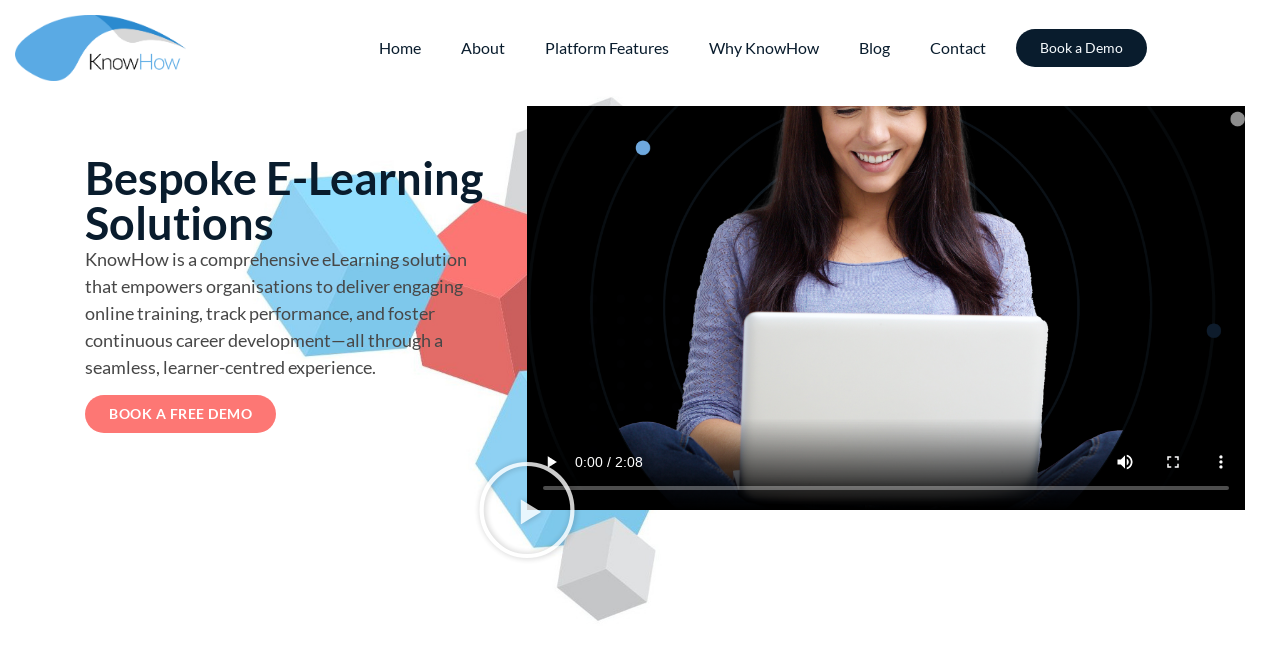

--- FILE ---
content_type: text/html; charset=UTF-8
request_url: https://www.knowhowelearning.com/
body_size: 26909
content:
<!doctype html>
<html lang="en-US" prefix="og: https://ogp.me/ns#">
<head>
	<meta charset="UTF-8">
	<meta name="viewport" content="width=device-width, initial-scale=1">
	<link rel="profile" href="https://gmpg.org/xfn/11">
	
<!-- Search Engine Optimization by Rank Math - https://rankmath.com/ -->
<title>Know How | e Learning solutions providers​ &amp; e Learning Software</title>
<meta name="description" content="Know How is a leading eLearning software provider offering innovative digital e learning solutions providers"/>
<meta name="robots" content="follow, index, max-snippet:-1, max-video-preview:-1, max-image-preview:large"/>
<link rel="canonical" href="https://www.knowhowelearning.com/" />
<meta property="og:locale" content="en_US" />
<meta property="og:type" content="website" />
<meta property="og:title" content="Know How | e Learning solutions providers​ &amp; e Learning Software" />
<meta property="og:description" content="Know How is a leading eLearning software provider offering innovative digital e learning solutions providers" />
<meta property="og:url" content="https://www.knowhowelearning.com/" />
<meta property="og:updated_time" content="2025-11-12T10:42:30+02:00" />
<meta property="article:published_time" content="2024-11-13T14:50:55+02:00" />
<meta property="article:modified_time" content="2025-11-12T10:42:30+02:00" />
<meta name="twitter:card" content="summary_large_image" />
<meta name="twitter:title" content="Know How | e Learning solutions providers​ &amp; e Learning Software" />
<meta name="twitter:description" content="Know How is a leading eLearning software provider offering innovative digital e learning solutions providers" />
<meta name="twitter:label1" content="Written by" />
<meta name="twitter:data1" content="KnowHow" />
<meta name="twitter:label2" content="Time to read" />
<meta name="twitter:data2" content="11 minutes" />
<script type="application/ld+json" class="rank-math-schema">{"@context":"https://schema.org","@graph":[{"@type":["EducationalOrganization","Organization"],"@id":"https://www.knowhowelearning.com/#organization","name":"KnowHow eLearning","url":"https://www.knowhowelearning.com","logo":{"@type":"ImageObject","@id":"https://www.knowhowelearning.com/#logo","url":"http://www.thekhub.co.za/wp-content/uploads/2023/04/knowhow_logo.png","contentUrl":"http://www.thekhub.co.za/wp-content/uploads/2023/04/knowhow_logo.png","inLanguage":"en-US","width":"858","height":"331"}},{"@type":"WebSite","@id":"https://www.knowhowelearning.com/#website","url":"https://www.knowhowelearning.com","publisher":{"@id":"https://www.knowhowelearning.com/#organization"},"inLanguage":"en-US","potentialAction":{"@type":"SearchAction","target":"https://www.knowhowelearning.com/?s={search_term_string}","query-input":"required name=search_term_string"}},{"@type":"ImageObject","@id":"https://www.knowhowelearning.com/wp-content/uploads/2024/10/course_feature-1024x1020.jpg","url":"https://www.knowhowelearning.com/wp-content/uploads/2024/10/course_feature-1024x1020.jpg","width":"200","height":"200","inLanguage":"en-US"},{"@type":"WebPage","@id":"https://www.knowhowelearning.com/#webpage","url":"https://www.knowhowelearning.com/","name":"Know How | e Learning solutions providers\u200b &amp; e Learning Software","datePublished":"2024-11-13T14:50:55+02:00","dateModified":"2025-11-12T10:42:30+02:00","about":{"@id":"https://www.knowhowelearning.com/#organization"},"isPartOf":{"@id":"https://www.knowhowelearning.com/#website"},"primaryImageOfPage":{"@id":"https://www.knowhowelearning.com/wp-content/uploads/2024/10/course_feature-1024x1020.jpg"},"inLanguage":"en-US"},{"@type":"Person","@id":"https://www.knowhowelearning.com/author/user/","name":"KnowHow","url":"https://www.knowhowelearning.com/author/user/","image":{"@type":"ImageObject","@id":"https://secure.gravatar.com/avatar/b58996c504c5638798eb6b511e6f49af?s=96&amp;d=mm&amp;r=g","url":"https://secure.gravatar.com/avatar/b58996c504c5638798eb6b511e6f49af?s=96&amp;d=mm&amp;r=g","caption":"KnowHow","inLanguage":"en-US"},"worksFor":{"@id":"https://www.knowhowelearning.com/#organization"}},{"@type":"Article","headline":"Know How | e Learning solutions providers\u200b &amp; e Learning Software","keywords":"e learning solutions providers\u200b","datePublished":"2024-11-13T14:50:55+02:00","dateModified":"2025-11-12T10:42:30+02:00","author":{"@id":"https://www.knowhowelearning.com/author/user/","name":"KnowHow"},"publisher":{"@id":"https://www.knowhowelearning.com/#organization"},"description":"Know How is a leading eLearning software provider offering innovative digital e learning solutions providers","name":"Know How | e Learning solutions providers\u200b &amp; e Learning Software","@id":"https://www.knowhowelearning.com/#richSnippet","isPartOf":{"@id":"https://www.knowhowelearning.com/#webpage"},"image":{"@id":"https://www.knowhowelearning.com/wp-content/uploads/2024/10/course_feature-1024x1020.jpg"},"inLanguage":"en-US","mainEntityOfPage":{"@id":"https://www.knowhowelearning.com/#webpage"}}]}</script>
<!-- /Rank Math WordPress SEO plugin -->

<link rel='dns-prefetch' href='//www.googletagmanager.com' />
<link rel="alternate" type="application/rss+xml" title="KnowHow eLearning &raquo; Feed" href="https://www.knowhowelearning.com/feed/" />
<link rel="alternate" type="application/rss+xml" title="KnowHow eLearning &raquo; Comments Feed" href="https://www.knowhowelearning.com/comments/feed/" />
<script>
window._wpemojiSettings = {"baseUrl":"https:\/\/s.w.org\/images\/core\/emoji\/15.0.3\/72x72\/","ext":".png","svgUrl":"https:\/\/s.w.org\/images\/core\/emoji\/15.0.3\/svg\/","svgExt":".svg","source":{"concatemoji":"https:\/\/www.knowhowelearning.com\/wp-includes\/js\/wp-emoji-release.min.js?ver=6.6.4"}};
/*! This file is auto-generated */
!function(i,n){var o,s,e;function c(e){try{var t={supportTests:e,timestamp:(new Date).valueOf()};sessionStorage.setItem(o,JSON.stringify(t))}catch(e){}}function p(e,t,n){e.clearRect(0,0,e.canvas.width,e.canvas.height),e.fillText(t,0,0);var t=new Uint32Array(e.getImageData(0,0,e.canvas.width,e.canvas.height).data),r=(e.clearRect(0,0,e.canvas.width,e.canvas.height),e.fillText(n,0,0),new Uint32Array(e.getImageData(0,0,e.canvas.width,e.canvas.height).data));return t.every(function(e,t){return e===r[t]})}function u(e,t,n){switch(t){case"flag":return n(e,"\ud83c\udff3\ufe0f\u200d\u26a7\ufe0f","\ud83c\udff3\ufe0f\u200b\u26a7\ufe0f")?!1:!n(e,"\ud83c\uddfa\ud83c\uddf3","\ud83c\uddfa\u200b\ud83c\uddf3")&&!n(e,"\ud83c\udff4\udb40\udc67\udb40\udc62\udb40\udc65\udb40\udc6e\udb40\udc67\udb40\udc7f","\ud83c\udff4\u200b\udb40\udc67\u200b\udb40\udc62\u200b\udb40\udc65\u200b\udb40\udc6e\u200b\udb40\udc67\u200b\udb40\udc7f");case"emoji":return!n(e,"\ud83d\udc26\u200d\u2b1b","\ud83d\udc26\u200b\u2b1b")}return!1}function f(e,t,n){var r="undefined"!=typeof WorkerGlobalScope&&self instanceof WorkerGlobalScope?new OffscreenCanvas(300,150):i.createElement("canvas"),a=r.getContext("2d",{willReadFrequently:!0}),o=(a.textBaseline="top",a.font="600 32px Arial",{});return e.forEach(function(e){o[e]=t(a,e,n)}),o}function t(e){var t=i.createElement("script");t.src=e,t.defer=!0,i.head.appendChild(t)}"undefined"!=typeof Promise&&(o="wpEmojiSettingsSupports",s=["flag","emoji"],n.supports={everything:!0,everythingExceptFlag:!0},e=new Promise(function(e){i.addEventListener("DOMContentLoaded",e,{once:!0})}),new Promise(function(t){var n=function(){try{var e=JSON.parse(sessionStorage.getItem(o));if("object"==typeof e&&"number"==typeof e.timestamp&&(new Date).valueOf()<e.timestamp+604800&&"object"==typeof e.supportTests)return e.supportTests}catch(e){}return null}();if(!n){if("undefined"!=typeof Worker&&"undefined"!=typeof OffscreenCanvas&&"undefined"!=typeof URL&&URL.createObjectURL&&"undefined"!=typeof Blob)try{var e="postMessage("+f.toString()+"("+[JSON.stringify(s),u.toString(),p.toString()].join(",")+"));",r=new Blob([e],{type:"text/javascript"}),a=new Worker(URL.createObjectURL(r),{name:"wpTestEmojiSupports"});return void(a.onmessage=function(e){c(n=e.data),a.terminate(),t(n)})}catch(e){}c(n=f(s,u,p))}t(n)}).then(function(e){for(var t in e)n.supports[t]=e[t],n.supports.everything=n.supports.everything&&n.supports[t],"flag"!==t&&(n.supports.everythingExceptFlag=n.supports.everythingExceptFlag&&n.supports[t]);n.supports.everythingExceptFlag=n.supports.everythingExceptFlag&&!n.supports.flag,n.DOMReady=!1,n.readyCallback=function(){n.DOMReady=!0}}).then(function(){return e}).then(function(){var e;n.supports.everything||(n.readyCallback(),(e=n.source||{}).concatemoji?t(e.concatemoji):e.wpemoji&&e.twemoji&&(t(e.twemoji),t(e.wpemoji)))}))}((window,document),window._wpemojiSettings);
</script>
<style id='wp-emoji-styles-inline-css'>

	img.wp-smiley, img.emoji {
		display: inline !important;
		border: none !important;
		box-shadow: none !important;
		height: 1em !important;
		width: 1em !important;
		margin: 0 0.07em !important;
		vertical-align: -0.1em !important;
		background: none !important;
		padding: 0 !important;
	}
</style>
<style id='rank-math-toc-block-style-inline-css'>
.wp-block-rank-math-toc-block nav ol{counter-reset:item}.wp-block-rank-math-toc-block nav ol li{display:block}.wp-block-rank-math-toc-block nav ol li:before{content:counters(item, ".") ". ";counter-increment:item}

</style>
<style id='classic-theme-styles-inline-css'>
/*! This file is auto-generated */
.wp-block-button__link{color:#fff;background-color:#32373c;border-radius:9999px;box-shadow:none;text-decoration:none;padding:calc(.667em + 2px) calc(1.333em + 2px);font-size:1.125em}.wp-block-file__button{background:#32373c;color:#fff;text-decoration:none}
</style>
<style id='global-styles-inline-css'>
:root{--wp--preset--aspect-ratio--square: 1;--wp--preset--aspect-ratio--4-3: 4/3;--wp--preset--aspect-ratio--3-4: 3/4;--wp--preset--aspect-ratio--3-2: 3/2;--wp--preset--aspect-ratio--2-3: 2/3;--wp--preset--aspect-ratio--16-9: 16/9;--wp--preset--aspect-ratio--9-16: 9/16;--wp--preset--color--black: #000000;--wp--preset--color--cyan-bluish-gray: #abb8c3;--wp--preset--color--white: #ffffff;--wp--preset--color--pale-pink: #f78da7;--wp--preset--color--vivid-red: #cf2e2e;--wp--preset--color--luminous-vivid-orange: #ff6900;--wp--preset--color--luminous-vivid-amber: #fcb900;--wp--preset--color--light-green-cyan: #7bdcb5;--wp--preset--color--vivid-green-cyan: #00d084;--wp--preset--color--pale-cyan-blue: #8ed1fc;--wp--preset--color--vivid-cyan-blue: #0693e3;--wp--preset--color--vivid-purple: #9b51e0;--wp--preset--gradient--vivid-cyan-blue-to-vivid-purple: linear-gradient(135deg,rgba(6,147,227,1) 0%,rgb(155,81,224) 100%);--wp--preset--gradient--light-green-cyan-to-vivid-green-cyan: linear-gradient(135deg,rgb(122,220,180) 0%,rgb(0,208,130) 100%);--wp--preset--gradient--luminous-vivid-amber-to-luminous-vivid-orange: linear-gradient(135deg,rgba(252,185,0,1) 0%,rgba(255,105,0,1) 100%);--wp--preset--gradient--luminous-vivid-orange-to-vivid-red: linear-gradient(135deg,rgba(255,105,0,1) 0%,rgb(207,46,46) 100%);--wp--preset--gradient--very-light-gray-to-cyan-bluish-gray: linear-gradient(135deg,rgb(238,238,238) 0%,rgb(169,184,195) 100%);--wp--preset--gradient--cool-to-warm-spectrum: linear-gradient(135deg,rgb(74,234,220) 0%,rgb(151,120,209) 20%,rgb(207,42,186) 40%,rgb(238,44,130) 60%,rgb(251,105,98) 80%,rgb(254,248,76) 100%);--wp--preset--gradient--blush-light-purple: linear-gradient(135deg,rgb(255,206,236) 0%,rgb(152,150,240) 100%);--wp--preset--gradient--blush-bordeaux: linear-gradient(135deg,rgb(254,205,165) 0%,rgb(254,45,45) 50%,rgb(107,0,62) 100%);--wp--preset--gradient--luminous-dusk: linear-gradient(135deg,rgb(255,203,112) 0%,rgb(199,81,192) 50%,rgb(65,88,208) 100%);--wp--preset--gradient--pale-ocean: linear-gradient(135deg,rgb(255,245,203) 0%,rgb(182,227,212) 50%,rgb(51,167,181) 100%);--wp--preset--gradient--electric-grass: linear-gradient(135deg,rgb(202,248,128) 0%,rgb(113,206,126) 100%);--wp--preset--gradient--midnight: linear-gradient(135deg,rgb(2,3,129) 0%,rgb(40,116,252) 100%);--wp--preset--font-size--small: 13px;--wp--preset--font-size--medium: 20px;--wp--preset--font-size--large: 36px;--wp--preset--font-size--x-large: 42px;--wp--preset--spacing--20: 0.44rem;--wp--preset--spacing--30: 0.67rem;--wp--preset--spacing--40: 1rem;--wp--preset--spacing--50: 1.5rem;--wp--preset--spacing--60: 2.25rem;--wp--preset--spacing--70: 3.38rem;--wp--preset--spacing--80: 5.06rem;--wp--preset--shadow--natural: 6px 6px 9px rgba(0, 0, 0, 0.2);--wp--preset--shadow--deep: 12px 12px 50px rgba(0, 0, 0, 0.4);--wp--preset--shadow--sharp: 6px 6px 0px rgba(0, 0, 0, 0.2);--wp--preset--shadow--outlined: 6px 6px 0px -3px rgba(255, 255, 255, 1), 6px 6px rgba(0, 0, 0, 1);--wp--preset--shadow--crisp: 6px 6px 0px rgba(0, 0, 0, 1);}:where(.is-layout-flex){gap: 0.5em;}:where(.is-layout-grid){gap: 0.5em;}body .is-layout-flex{display: flex;}.is-layout-flex{flex-wrap: wrap;align-items: center;}.is-layout-flex > :is(*, div){margin: 0;}body .is-layout-grid{display: grid;}.is-layout-grid > :is(*, div){margin: 0;}:where(.wp-block-columns.is-layout-flex){gap: 2em;}:where(.wp-block-columns.is-layout-grid){gap: 2em;}:where(.wp-block-post-template.is-layout-flex){gap: 1.25em;}:where(.wp-block-post-template.is-layout-grid){gap: 1.25em;}.has-black-color{color: var(--wp--preset--color--black) !important;}.has-cyan-bluish-gray-color{color: var(--wp--preset--color--cyan-bluish-gray) !important;}.has-white-color{color: var(--wp--preset--color--white) !important;}.has-pale-pink-color{color: var(--wp--preset--color--pale-pink) !important;}.has-vivid-red-color{color: var(--wp--preset--color--vivid-red) !important;}.has-luminous-vivid-orange-color{color: var(--wp--preset--color--luminous-vivid-orange) !important;}.has-luminous-vivid-amber-color{color: var(--wp--preset--color--luminous-vivid-amber) !important;}.has-light-green-cyan-color{color: var(--wp--preset--color--light-green-cyan) !important;}.has-vivid-green-cyan-color{color: var(--wp--preset--color--vivid-green-cyan) !important;}.has-pale-cyan-blue-color{color: var(--wp--preset--color--pale-cyan-blue) !important;}.has-vivid-cyan-blue-color{color: var(--wp--preset--color--vivid-cyan-blue) !important;}.has-vivid-purple-color{color: var(--wp--preset--color--vivid-purple) !important;}.has-black-background-color{background-color: var(--wp--preset--color--black) !important;}.has-cyan-bluish-gray-background-color{background-color: var(--wp--preset--color--cyan-bluish-gray) !important;}.has-white-background-color{background-color: var(--wp--preset--color--white) !important;}.has-pale-pink-background-color{background-color: var(--wp--preset--color--pale-pink) !important;}.has-vivid-red-background-color{background-color: var(--wp--preset--color--vivid-red) !important;}.has-luminous-vivid-orange-background-color{background-color: var(--wp--preset--color--luminous-vivid-orange) !important;}.has-luminous-vivid-amber-background-color{background-color: var(--wp--preset--color--luminous-vivid-amber) !important;}.has-light-green-cyan-background-color{background-color: var(--wp--preset--color--light-green-cyan) !important;}.has-vivid-green-cyan-background-color{background-color: var(--wp--preset--color--vivid-green-cyan) !important;}.has-pale-cyan-blue-background-color{background-color: var(--wp--preset--color--pale-cyan-blue) !important;}.has-vivid-cyan-blue-background-color{background-color: var(--wp--preset--color--vivid-cyan-blue) !important;}.has-vivid-purple-background-color{background-color: var(--wp--preset--color--vivid-purple) !important;}.has-black-border-color{border-color: var(--wp--preset--color--black) !important;}.has-cyan-bluish-gray-border-color{border-color: var(--wp--preset--color--cyan-bluish-gray) !important;}.has-white-border-color{border-color: var(--wp--preset--color--white) !important;}.has-pale-pink-border-color{border-color: var(--wp--preset--color--pale-pink) !important;}.has-vivid-red-border-color{border-color: var(--wp--preset--color--vivid-red) !important;}.has-luminous-vivid-orange-border-color{border-color: var(--wp--preset--color--luminous-vivid-orange) !important;}.has-luminous-vivid-amber-border-color{border-color: var(--wp--preset--color--luminous-vivid-amber) !important;}.has-light-green-cyan-border-color{border-color: var(--wp--preset--color--light-green-cyan) !important;}.has-vivid-green-cyan-border-color{border-color: var(--wp--preset--color--vivid-green-cyan) !important;}.has-pale-cyan-blue-border-color{border-color: var(--wp--preset--color--pale-cyan-blue) !important;}.has-vivid-cyan-blue-border-color{border-color: var(--wp--preset--color--vivid-cyan-blue) !important;}.has-vivid-purple-border-color{border-color: var(--wp--preset--color--vivid-purple) !important;}.has-vivid-cyan-blue-to-vivid-purple-gradient-background{background: var(--wp--preset--gradient--vivid-cyan-blue-to-vivid-purple) !important;}.has-light-green-cyan-to-vivid-green-cyan-gradient-background{background: var(--wp--preset--gradient--light-green-cyan-to-vivid-green-cyan) !important;}.has-luminous-vivid-amber-to-luminous-vivid-orange-gradient-background{background: var(--wp--preset--gradient--luminous-vivid-amber-to-luminous-vivid-orange) !important;}.has-luminous-vivid-orange-to-vivid-red-gradient-background{background: var(--wp--preset--gradient--luminous-vivid-orange-to-vivid-red) !important;}.has-very-light-gray-to-cyan-bluish-gray-gradient-background{background: var(--wp--preset--gradient--very-light-gray-to-cyan-bluish-gray) !important;}.has-cool-to-warm-spectrum-gradient-background{background: var(--wp--preset--gradient--cool-to-warm-spectrum) !important;}.has-blush-light-purple-gradient-background{background: var(--wp--preset--gradient--blush-light-purple) !important;}.has-blush-bordeaux-gradient-background{background: var(--wp--preset--gradient--blush-bordeaux) !important;}.has-luminous-dusk-gradient-background{background: var(--wp--preset--gradient--luminous-dusk) !important;}.has-pale-ocean-gradient-background{background: var(--wp--preset--gradient--pale-ocean) !important;}.has-electric-grass-gradient-background{background: var(--wp--preset--gradient--electric-grass) !important;}.has-midnight-gradient-background{background: var(--wp--preset--gradient--midnight) !important;}.has-small-font-size{font-size: var(--wp--preset--font-size--small) !important;}.has-medium-font-size{font-size: var(--wp--preset--font-size--medium) !important;}.has-large-font-size{font-size: var(--wp--preset--font-size--large) !important;}.has-x-large-font-size{font-size: var(--wp--preset--font-size--x-large) !important;}
:where(.wp-block-post-template.is-layout-flex){gap: 1.25em;}:where(.wp-block-post-template.is-layout-grid){gap: 1.25em;}
:where(.wp-block-columns.is-layout-flex){gap: 2em;}:where(.wp-block-columns.is-layout-grid){gap: 2em;}
:root :where(.wp-block-pullquote){font-size: 1.5em;line-height: 1.6;}
</style>
<link rel='stylesheet' id='pgafu-public-style-css' href='https://www.knowhowelearning.com/wp-content/plugins/post-grid-and-filter-ultimate/assets/css/pgafu-public.css?ver=1.7.1' media='all' />
<link rel='stylesheet' id='hello-elementor-css' href='https://www.knowhowelearning.com/wp-content/themes/hello-elementor/style.min.css?ver=3.1.1' media='all' />
<link rel='stylesheet' id='hello-elementor-theme-style-css' href='https://www.knowhowelearning.com/wp-content/themes/hello-elementor/theme.min.css?ver=3.1.1' media='all' />
<link rel='stylesheet' id='hello-elementor-header-footer-css' href='https://www.knowhowelearning.com/wp-content/themes/hello-elementor/header-footer.min.css?ver=3.1.1' media='all' />
<link rel='stylesheet' id='elementor-frontend-css' href='https://www.knowhowelearning.com/wp-content/plugins/elementor/assets/css/frontend.min.css?ver=3.33.2' media='all' />
<link rel='stylesheet' id='widget-image-css' href='https://www.knowhowelearning.com/wp-content/plugins/elementor/assets/css/widget-image.min.css?ver=3.33.2' media='all' />
<link rel='stylesheet' id='widget-nav-menu-css' href='https://www.knowhowelearning.com/wp-content/plugins/elementor-pro/assets/css/widget-nav-menu.min.css?ver=3.33.1' media='all' />
<link rel='stylesheet' id='e-sticky-css' href='https://www.knowhowelearning.com/wp-content/plugins/elementor-pro/assets/css/modules/sticky.min.css?ver=3.33.1' media='all' />
<link rel='stylesheet' id='widget-image-box-css' href='https://www.knowhowelearning.com/wp-content/plugins/elementor/assets/css/widget-image-box.min.css?ver=3.33.2' media='all' />
<link rel='stylesheet' id='widget-heading-css' href='https://www.knowhowelearning.com/wp-content/plugins/elementor/assets/css/widget-heading.min.css?ver=3.33.2' media='all' />
<link rel='stylesheet' id='widget-icon-list-css' href='https://www.knowhowelearning.com/wp-content/plugins/elementor/assets/css/widget-icon-list.min.css?ver=3.33.2' media='all' />
<link rel='stylesheet' id='elementor-icons-css' href='https://www.knowhowelearning.com/wp-content/plugins/elementor/assets/lib/eicons/css/elementor-icons.min.css?ver=5.44.0' media='all' />
<link rel='stylesheet' id='elementor-post-5-css' href='https://www.knowhowelearning.com/wp-content/uploads/elementor/css/post-5.css?ver=1763907116' media='all' />
<link rel='stylesheet' id='stratum-widgets-style-css' href='https://www.knowhowelearning.com/wp-content/plugins/stratum/assets/css/style.min.css?ver=1.6.1' media='all' />
<link rel='stylesheet' id='e-animation-slideInUp-css' href='https://www.knowhowelearning.com/wp-content/plugins/elementor/assets/lib/animations/styles/slideInUp.min.css?ver=3.33.2' media='all' />
<link rel='stylesheet' id='widget-video-css' href='https://www.knowhowelearning.com/wp-content/plugins/elementor/assets/css/widget-video.min.css?ver=3.33.2' media='all' />
<link rel='stylesheet' id='e-animation-fadeInUp-css' href='https://www.knowhowelearning.com/wp-content/plugins/elementor/assets/lib/animations/styles/fadeInUp.min.css?ver=3.33.2' media='all' />
<link rel='stylesheet' id='swiper-css' href='https://www.knowhowelearning.com/wp-content/plugins/elementor/assets/lib/swiper/v8/css/swiper.min.css?ver=8.4.5' media='all' />
<link rel='stylesheet' id='e-swiper-css' href='https://www.knowhowelearning.com/wp-content/plugins/elementor/assets/css/conditionals/e-swiper.min.css?ver=3.33.2' media='all' />
<link rel='stylesheet' id='widget-slides-css' href='https://www.knowhowelearning.com/wp-content/plugins/elementor-pro/assets/css/widget-slides.min.css?ver=3.33.1' media='all' />
<link rel='stylesheet' id='e-animation-fadeIn-css' href='https://www.knowhowelearning.com/wp-content/plugins/elementor/assets/lib/animations/styles/fadeIn.min.css?ver=3.33.2' media='all' />
<link rel='stylesheet' id='e-motion-fx-css' href='https://www.knowhowelearning.com/wp-content/plugins/elementor-pro/assets/css/modules/motion-fx.min.css?ver=3.33.1' media='all' />
<link rel='stylesheet' id='e-animation-zoomIn-css' href='https://www.knowhowelearning.com/wp-content/plugins/elementor/assets/lib/animations/styles/zoomIn.min.css?ver=3.33.2' media='all' />
<link rel='stylesheet' id='widget-spacer-css' href='https://www.knowhowelearning.com/wp-content/plugins/elementor/assets/css/widget-spacer.min.css?ver=3.33.2' media='all' />
<link rel='stylesheet' id='widget-image-carousel-css' href='https://www.knowhowelearning.com/wp-content/plugins/elementor/assets/css/widget-image-carousel.min.css?ver=3.33.2' media='all' />
<link rel='stylesheet' id='widget-menu-anchor-css' href='https://www.knowhowelearning.com/wp-content/plugins/elementor/assets/css/widget-menu-anchor.min.css?ver=3.33.2' media='all' />
<link rel='stylesheet' id='widget-nested-accordion-css' href='https://www.knowhowelearning.com/wp-content/plugins/elementor/assets/css/widget-nested-accordion.min.css?ver=3.33.2' media='all' />
<link rel='stylesheet' id='widget-posts-css' href='https://www.knowhowelearning.com/wp-content/plugins/elementor-pro/assets/css/widget-posts.min.css?ver=3.33.1' media='all' />
<link rel='stylesheet' id='widget-testimonial-carousel-css' href='https://www.knowhowelearning.com/wp-content/plugins/elementor-pro/assets/css/widget-testimonial-carousel.min.css?ver=3.33.1' media='all' />
<link rel='stylesheet' id='widget-carousel-module-base-css' href='https://www.knowhowelearning.com/wp-content/plugins/elementor-pro/assets/css/widget-carousel-module-base.min.css?ver=3.33.1' media='all' />
<link rel='stylesheet' id='elementor-post-1543-css' href='https://www.knowhowelearning.com/wp-content/uploads/elementor/css/post-1543.css?ver=1763907117' media='all' />
<link rel='stylesheet' id='elementor-post-14-css' href='https://www.knowhowelearning.com/wp-content/uploads/elementor/css/post-14.css?ver=1763907117' media='all' />
<link rel='stylesheet' id='elementor-post-1482-css' href='https://www.knowhowelearning.com/wp-content/uploads/elementor/css/post-1482.css?ver=1763907117' media='all' />
<link rel='stylesheet' id='elementor-gf-local-lato-css' href='https://www.knowhowelearning.com/wp-content/uploads/elementor/google-fonts/css/lato.css?ver=1742220778' media='all' />
<link rel='stylesheet' id='elementor-gf-local-poppins-css' href='https://www.knowhowelearning.com/wp-content/uploads/elementor/google-fonts/css/poppins.css?ver=1742220779' media='all' />
<link rel='stylesheet' id='elementor-icons-shared-0-css' href='https://www.knowhowelearning.com/wp-content/plugins/elementor/assets/lib/font-awesome/css/fontawesome.min.css?ver=5.15.3' media='all' />
<link rel='stylesheet' id='elementor-icons-fa-solid-css' href='https://www.knowhowelearning.com/wp-content/plugins/elementor/assets/lib/font-awesome/css/solid.min.css?ver=5.15.3' media='all' />
<script src="https://www.knowhowelearning.com/wp-includes/js/jquery/jquery.min.js?ver=3.7.1" id="jquery-core-js"></script>
<script src="https://www.knowhowelearning.com/wp-includes/js/jquery/jquery-migrate.min.js?ver=3.4.1" id="jquery-migrate-js"></script>

<!-- Google tag (gtag.js) snippet added by Site Kit -->
<!-- Google Analytics snippet added by Site Kit -->
<script src="https://www.googletagmanager.com/gtag/js?id=G-RGZL46P068" id="google_gtagjs-js" async></script>
<script id="google_gtagjs-js-after">
window.dataLayer = window.dataLayer || [];function gtag(){dataLayer.push(arguments);}
gtag("set","linker",{"domains":["www.knowhowelearning.com"]});
gtag("js", new Date());
gtag("set", "developer_id.dZTNiMT", true);
gtag("config", "G-RGZL46P068");
</script>
<link rel="https://api.w.org/" href="https://www.knowhowelearning.com/wp-json/" /><link rel="alternate" title="JSON" type="application/json" href="https://www.knowhowelearning.com/wp-json/wp/v2/pages/1543" /><link rel="EditURI" type="application/rsd+xml" title="RSD" href="https://www.knowhowelearning.com/xmlrpc.php?rsd" />
<meta name="generator" content="WordPress 6.6.4" />
<link rel='shortlink' href='https://www.knowhowelearning.com/' />
<link rel="alternate" title="oEmbed (JSON)" type="application/json+oembed" href="https://www.knowhowelearning.com/wp-json/oembed/1.0/embed?url=https%3A%2F%2Fwww.knowhowelearning.com%2F" />
<link rel="alternate" title="oEmbed (XML)" type="text/xml+oembed" href="https://www.knowhowelearning.com/wp-json/oembed/1.0/embed?url=https%3A%2F%2Fwww.knowhowelearning.com%2F&#038;format=xml" />
<meta name="generator" content="Site Kit by Google 1.166.0" /> <meta name="generator" content="Elementor 3.33.2; settings: css_print_method-external, google_font-enabled, font_display-swap">
			<style>
				.e-con.e-parent:nth-of-type(n+4):not(.e-lazyloaded):not(.e-no-lazyload),
				.e-con.e-parent:nth-of-type(n+4):not(.e-lazyloaded):not(.e-no-lazyload) * {
					background-image: none !important;
				}
				@media screen and (max-height: 1024px) {
					.e-con.e-parent:nth-of-type(n+3):not(.e-lazyloaded):not(.e-no-lazyload),
					.e-con.e-parent:nth-of-type(n+3):not(.e-lazyloaded):not(.e-no-lazyload) * {
						background-image: none !important;
					}
				}
				@media screen and (max-height: 640px) {
					.e-con.e-parent:nth-of-type(n+2):not(.e-lazyloaded):not(.e-no-lazyload),
					.e-con.e-parent:nth-of-type(n+2):not(.e-lazyloaded):not(.e-no-lazyload) * {
						background-image: none !important;
					}
				}
			</style>
			<link rel="icon" href="https://www.knowhowelearning.com/wp-content/uploads/2023/04/kh-150x150.png" sizes="32x32" />
<link rel="icon" href="https://www.knowhowelearning.com/wp-content/uploads/2023/04/kh-300x300.png" sizes="192x192" />
<link rel="apple-touch-icon" href="https://www.knowhowelearning.com/wp-content/uploads/2023/04/kh-300x300.png" />
<meta name="msapplication-TileImage" content="https://www.knowhowelearning.com/wp-content/uploads/2023/04/kh-300x300.png" />
</head>
<body class="home page-template page-template-elementor_header_footer page page-id-1543 wp-custom-logo elementor-default elementor-template-full-width elementor-kit-5 elementor-page elementor-page-1543">


<a class="skip-link screen-reader-text" href="#content">Skip to content</a>

		<header data-elementor-type="header" data-elementor-id="14" class="elementor elementor-14 elementor-location-header" data-elementor-post-type="elementor_library">
					<section class="elementor-section elementor-top-section elementor-element elementor-element-1967eea elementor-section-full_width elementor-section-content-middle elementor-section-height-default elementor-section-height-default" data-id="1967eea" data-element_type="section" data-settings="{&quot;background_background&quot;:&quot;classic&quot;,&quot;sticky&quot;:&quot;top&quot;,&quot;sticky_on&quot;:[&quot;desktop&quot;,&quot;tablet&quot;,&quot;mobile&quot;],&quot;sticky_offset&quot;:0,&quot;sticky_effects_offset&quot;:0,&quot;sticky_anchor_link_offset&quot;:0}">
						<div class="elementor-container elementor-column-gap-default">
					<div class="elementor-column elementor-col-33 elementor-top-column elementor-element elementor-element-68ac05b" data-id="68ac05b" data-element_type="column">
			<div class="elementor-widget-wrap elementor-element-populated">
						<div class="elementor-element elementor-element-e3087c2 elementor-widget elementor-widget-image" data-id="e3087c2" data-element_type="widget" data-widget_type="image.default">
				<div class="elementor-widget-container">
																<a href="https://www.knowhowelearning.com">
							<img fetchpriority="high" width="800" height="309" src="https://www.knowhowelearning.com/wp-content/uploads/2023/04/knowhow_logo.png" class="attachment-large size-large wp-image-16" alt="" srcset="https://www.knowhowelearning.com/wp-content/uploads/2023/04/knowhow_logo.png 858w, https://www.knowhowelearning.com/wp-content/uploads/2023/04/knowhow_logo-300x116.png 300w, https://www.knowhowelearning.com/wp-content/uploads/2023/04/knowhow_logo-768x296.png 768w" sizes="(max-width: 800px) 100vw, 800px" />								</a>
															</div>
				</div>
					</div>
		</div>
				<div class="elementor-column elementor-col-33 elementor-top-column elementor-element elementor-element-9895456" data-id="9895456" data-element_type="column">
			<div class="elementor-widget-wrap elementor-element-populated">
						<div class="elementor-element elementor-element-f27ab99 elementor-nav-menu__align-end elementor-nav-menu--dropdown-mobile elementor-nav-menu--stretch elementor-nav-menu__text-align-center elementor-nav-menu--toggle elementor-nav-menu--burger elementor-widget elementor-widget-nav-menu" data-id="f27ab99" data-element_type="widget" data-settings="{&quot;full_width&quot;:&quot;stretch&quot;,&quot;layout&quot;:&quot;horizontal&quot;,&quot;submenu_icon&quot;:{&quot;value&quot;:&quot;&lt;i class=\&quot;fas fa-caret-down\&quot; aria-hidden=\&quot;true\&quot;&gt;&lt;\/i&gt;&quot;,&quot;library&quot;:&quot;fa-solid&quot;},&quot;toggle&quot;:&quot;burger&quot;}" data-widget_type="nav-menu.default">
				<div class="elementor-widget-container">
								<nav aria-label="Menu" class="elementor-nav-menu--main elementor-nav-menu__container elementor-nav-menu--layout-horizontal e--pointer-none">
				<ul id="menu-1-f27ab99" class="elementor-nav-menu"><li class="menu-item menu-item-type-post_type menu-item-object-page menu-item-home current-menu-item page_item page-item-1543 current_page_item menu-item-1825"><a href="https://www.knowhowelearning.com/" aria-current="page" class="elementor-item elementor-item-active">Home</a></li>
<li class="menu-item menu-item-type-post_type menu-item-object-page menu-item-1823"><a href="https://www.knowhowelearning.com/about-knowhow/" class="elementor-item">About</a></li>
<li class="menu-item menu-item-type-post_type menu-item-object-page menu-item-1822"><a href="https://www.knowhowelearning.com/platform-features/" class="elementor-item">Platform Features</a></li>
<li class="menu-item menu-item-type-custom menu-item-object-custom current-menu-item current_page_item menu-item-200"><a href="/#why" aria-current="page" class="elementor-item elementor-item-anchor">Why KnowHow</a></li>
<li class="menu-item menu-item-type-post_type menu-item-object-page menu-item-460"><a href="https://www.knowhowelearning.com/blogs/" class="elementor-item">Blog</a></li>
<li class="menu-item menu-item-type-post_type menu-item-object-page menu-item-282"><a href="https://www.knowhowelearning.com/contact/" class="elementor-item">Contact</a></li>
</ul>			</nav>
					<div class="elementor-menu-toggle" role="button" tabindex="0" aria-label="Menu Toggle" aria-expanded="false">
			<i aria-hidden="true" role="presentation" class="elementor-menu-toggle__icon--open eicon-menu-bar"></i><i aria-hidden="true" role="presentation" class="elementor-menu-toggle__icon--close eicon-close"></i>		</div>
					<nav class="elementor-nav-menu--dropdown elementor-nav-menu__container" aria-hidden="true">
				<ul id="menu-2-f27ab99" class="elementor-nav-menu"><li class="menu-item menu-item-type-post_type menu-item-object-page menu-item-home current-menu-item page_item page-item-1543 current_page_item menu-item-1825"><a href="https://www.knowhowelearning.com/" aria-current="page" class="elementor-item elementor-item-active" tabindex="-1">Home</a></li>
<li class="menu-item menu-item-type-post_type menu-item-object-page menu-item-1823"><a href="https://www.knowhowelearning.com/about-knowhow/" class="elementor-item" tabindex="-1">About</a></li>
<li class="menu-item menu-item-type-post_type menu-item-object-page menu-item-1822"><a href="https://www.knowhowelearning.com/platform-features/" class="elementor-item" tabindex="-1">Platform Features</a></li>
<li class="menu-item menu-item-type-custom menu-item-object-custom current-menu-item current_page_item menu-item-200"><a href="/#why" aria-current="page" class="elementor-item elementor-item-anchor" tabindex="-1">Why KnowHow</a></li>
<li class="menu-item menu-item-type-post_type menu-item-object-page menu-item-460"><a href="https://www.knowhowelearning.com/blogs/" class="elementor-item" tabindex="-1">Blog</a></li>
<li class="menu-item menu-item-type-post_type menu-item-object-page menu-item-282"><a href="https://www.knowhowelearning.com/contact/" class="elementor-item" tabindex="-1">Contact</a></li>
</ul>			</nav>
						</div>
				</div>
					</div>
		</div>
				<div class="elementor-column elementor-col-33 elementor-top-column elementor-element elementor-element-f4a7f67 elementor-hidden-mobile" data-id="f4a7f67" data-element_type="column">
			<div class="elementor-widget-wrap elementor-element-populated">
						<div class="elementor-element elementor-element-1faaaa9 elementor-align-center elementor-widget elementor-widget-button" data-id="1faaaa9" data-element_type="widget" data-widget_type="button.default">
				<div class="elementor-widget-container">
									<div class="elementor-button-wrapper">
					<a class="elementor-button elementor-button-link elementor-size-sm" href="#elementor-action%3Aaction%3Dpopup%3Aopen%26settings%3DeyJpZCI6IjI2NiIsInRvZ2dsZSI6ZmFsc2V9">
						<span class="elementor-button-content-wrapper">
									<span class="elementor-button-text">Book a Demo</span>
					</span>
					</a>
				</div>
								</div>
				</div>
					</div>
		</div>
					</div>
		</section>
				</header>
				<div data-elementor-type="wp-page" data-elementor-id="1543" class="elementor elementor-1543" data-elementor-post-type="page">
				<div class="elementor-element elementor-element-a21bcb1 e-con-full e-flex e-con e-parent" data-id="a21bcb1" data-element_type="container" data-settings="{&quot;background_background&quot;:&quot;classic&quot;}">
		<div class="elementor-element elementor-element-d264506 e-con-full e-flex e-con e-child" data-id="d264506" data-element_type="container">
		<div class="elementor-element elementor-element-005968b e-con-full e-flex e-con e-child" data-id="005968b" data-element_type="container">
				<div class="elementor-element elementor-element-23299a6 elementor-widget elementor-widget-heading" data-id="23299a6" data-element_type="widget" data-widget_type="heading.default">
				<div class="elementor-widget-container">
					<h1 class="elementor-heading-title elementor-size-default">Bespoke E-Learning Solutions​ </h1>				</div>
				</div>
				<div class="elementor-element elementor-element-7fdf0b9 elementor-widget elementor-widget-text-editor" data-id="7fdf0b9" data-element_type="widget" data-widget_type="text-editor.default">
				<div class="elementor-widget-container">
									<p>KnowHow is a comprehensive eLearning solution that empowers organisations to deliver engaging online training, track performance, and foster continuous career development—all through a seamless, learner-centred experience.</p>								</div>
				</div>
				<div class="elementor-element elementor-element-29ada3c elementor-align-left elementor-mobile-align-center elementor-invisible elementor-widget elementor-widget-button" data-id="29ada3c" data-element_type="widget" data-settings="{&quot;_animation&quot;:&quot;slideInUp&quot;}" data-widget_type="button.default">
				<div class="elementor-widget-container">
									<div class="elementor-button-wrapper">
					<a class="elementor-button elementor-button-link elementor-size-sm" href="#elementor-action%3Aaction%3Dpopup%3Aopen%26settings%3DeyJpZCI6IjI2NiIsInRvZ2dsZSI6ZmFsc2V9">
						<span class="elementor-button-content-wrapper">
									<span class="elementor-button-text">Book a free demo</span>
					</span>
					</a>
				</div>
								</div>
				</div>
				</div>
				</div>
		<div class="elementor-element elementor-element-89ce77f e-con-full e-flex e-con e-child" data-id="89ce77f" data-element_type="container" data-settings="{&quot;background_background&quot;:&quot;classic&quot;}">
				<div class="elementor-element elementor-element-f16a15a elementor-widget elementor-widget-video" data-id="f16a15a" data-element_type="widget" data-settings="{&quot;video_type&quot;:&quot;hosted&quot;,&quot;show_image_overlay&quot;:&quot;yes&quot;,&quot;image_overlay&quot;:{&quot;url&quot;:&quot;http:\/\/www.knowhowelearning.com\/wp-content\/uploads\/2023\/09\/option_2_woman.png&quot;,&quot;id&quot;:518,&quot;size&quot;:&quot;&quot;,&quot;alt&quot;:&quot;&quot;,&quot;source&quot;:&quot;library&quot;},&quot;controls&quot;:&quot;yes&quot;}" data-widget_type="video.default">
				<div class="elementor-widget-container">
							<div class="e-hosted-video elementor-wrapper elementor-open-inline">
					<video class="elementor-video" src="https://www.knowhowelearning.com/wp-content/uploads/2024/11/Know-How-Promo-V4.3.2.mp4" controls="" preload="metadata" controlsList="nodownload" poster="https://www.knowhowelearning.com/wp-content/uploads/2024/11/option_woman.png"></video>
						<div class="elementor-custom-embed-image-overlay" style="background-image: url();">
																<div class="elementor-custom-embed-play" role="button" aria-label="Play Video" tabindex="0">
							<i aria-hidden="true" class="eicon-play"></i>						</div>
									</div>
					</div>
						</div>
				</div>
				</div>
				</div>
		<div class="elementor-element elementor-element-75b2df3 e-con-full e-flex e-con e-parent" data-id="75b2df3" data-element_type="container">
				<div class="elementor-element elementor-element-5a63f32 elementor--h-position-center elementor--v-position-middle elementor-arrows-position-inside elementor-pagination-position-inside elementor-widget elementor-widget-slides" data-id="5a63f32" data-element_type="widget" data-settings="{&quot;navigation&quot;:&quot;both&quot;,&quot;autoplay&quot;:&quot;yes&quot;,&quot;pause_on_hover&quot;:&quot;yes&quot;,&quot;pause_on_interaction&quot;:&quot;yes&quot;,&quot;autoplay_speed&quot;:5000,&quot;infinite&quot;:&quot;yes&quot;,&quot;transition&quot;:&quot;slide&quot;,&quot;transition_speed&quot;:500}" data-widget_type="slides.default">
				<div class="elementor-widget-container">
									<div class="elementor-swiper">
					<div class="elementor-slides-wrapper elementor-main-swiper swiper" role="region" aria-roledescription="carousel" aria-label="Slides" dir="ltr" data-animation="fadeInUp">
				<div class="swiper-wrapper elementor-slides">
										<div class="elementor-repeater-item-5e08e4e swiper-slide" role="group" aria-roledescription="slide"><div class="swiper-slide-bg elementor-ken-burns elementor-ken-burns--in" role="img" aria-label="headway-5QgIuuBxKwM-unsplash"></div><div class="elementor-background-overlay"></div><a class="swiper-slide-inner" href="https://www.knowhowelearning.com/platform-features/"><div class="swiper-slide-contents"><div class="elementor-slide-heading">e-Learning Simplified</div><div class="elementor-slide-description">Where learning meets performance, growth happens. KnowHow eLearning bridges the gap between professional development and real-world results, </div><div  class="elementor-button elementor-slide-button elementor-size-sm">Read More</div></div></a></div><div class="elementor-repeater-item-0fa9887 swiper-slide" role="group" aria-roledescription="slide"><div class="swiper-slide-bg elementor-ken-burns elementor-ken-burns--in" role="img" aria-label="pexels-kampus-8204392"></div><div class="elementor-background-overlay"></div><a class="swiper-slide-inner" href="https://www.knowhowelearning.com/features/performance-development-reviews/"><div class="swiper-slide-contents"><div class="elementor-slide-heading">Performance Development Reviews</div><div class="elementor-slide-description">Facilitate growth through regular feedback, personalised goals, and targeted skill assessments.</div><div  class="elementor-button elementor-slide-button elementor-size-sm">Read More</div></div></a></div><div class="elementor-repeater-item-62630ac swiper-slide" role="group" aria-roledescription="slide"><div class="swiper-slide-bg elementor-ken-burns elementor-ken-burns--in" role="img" aria-label="allgo-an-app-for-plus-size-people-eqlRthvN188-unsplash"></div><div class="elementor-background-overlay"></div><a class="swiper-slide-inner" href="https://www.knowhowelearning.com/features/career-aspirations-skill-will-matrix/"><div class="swiper-slide-contents"><div class="elementor-slide-heading">Career Aspirations / Skill & <br>Will Matrix</div><div class="elementor-slide-description">Balancing employee passions with skills
for <br>optimal growth</div><div  class="elementor-button elementor-slide-button elementor-size-sm">Read More</div></div></a></div><div class="elementor-repeater-item-d98a91c swiper-slide" role="group" aria-roledescription="slide"><div class="swiper-slide-bg elementor-ken-burns elementor-ken-burns--in" role="img" aria-label="banner-02"></div><div class="elementor-background-overlay"></div><a class="swiper-slide-inner" href="https://www.knowhowelearning.com/features/training-goals/"><div class="swiper-slide-contents"><div class="elementor-slide-heading">Training Goals</div><div class="elementor-slide-description">Guided growth through measurable goals and development needs</div><div  class="elementor-button elementor-slide-button elementor-size-sm">Read More</div></div></a></div>				</div>
															<div class="elementor-swiper-button elementor-swiper-button-prev" role="button" tabindex="0" aria-label="Previous slide">
							<i aria-hidden="true" class="eicon-chevron-left"></i>						</div>
						<div class="elementor-swiper-button elementor-swiper-button-next" role="button" tabindex="0" aria-label="Next slide">
							<i aria-hidden="true" class="eicon-chevron-right"></i>						</div>
																<div class="swiper-pagination"></div>
												</div>
				</div>
								</div>
				</div>
				</div>
		<div class="elementor-element elementor-element-828cb54 e-flex e-con-boxed e-con e-parent" data-id="828cb54" data-element_type="container" data-settings="{&quot;background_background&quot;:&quot;classic&quot;}">
					<div class="e-con-inner">
				<div class="elementor-element elementor-element-2678de9 elementor-widget elementor-widget-heading" data-id="2678de9" data-element_type="widget" data-widget_type="heading.default">
				<div class="elementor-widget-container">
					<h6 class="elementor-heading-title elementor-size-default">KEY FEATURES</h6>				</div>
				</div>
				<div class="elementor-element elementor-element-a704e97 elementor-widget__width-initial elementor-widget elementor-widget-heading" data-id="a704e97" data-element_type="widget" data-widget_type="heading.default">
				<div class="elementor-widget-container">
					<h2 class="elementor-heading-title elementor-size-default">Revolutionize Your Workplace with Our Performance and Development Management System</h2>				</div>
				</div>
				<div class="elementor-element elementor-element-a91d30a elementor-widget__width-initial elementor-widget elementor-widget-text-editor" data-id="a91d30a" data-element_type="widget" data-widget_type="text-editor.default">
				<div class="elementor-widget-container">
									<p>Grow the full potential of your team with our state-of-the-art Performance and Development Management System. Designed to streamline processes, enhance productivity, and foster growth, our system is the ultimate solution for modern businesses aiming to stay ahead in a competitive market.</p>								</div>
				</div>
					</div>
				</div>
		<div class="elementor-element elementor-element-a11d57b e-con-full e-flex e-con e-parent" data-id="a11d57b" data-element_type="container">
		<div class="elementor-element elementor-element-db21ad6 e-con-full e-transform e-flex elementor-invisible e-con e-child" data-id="db21ad6" data-element_type="container" data-settings="{&quot;background_background&quot;:&quot;classic&quot;,&quot;background_motion_fx_motion_fx_scrolling&quot;:&quot;yes&quot;,&quot;background_motion_fx_translateY_effect&quot;:&quot;yes&quot;,&quot;animation&quot;:&quot;fadeIn&quot;,&quot;_transform_translateY_effect_hover&quot;:{&quot;unit&quot;:&quot;px&quot;,&quot;size&quot;:-5,&quot;sizes&quot;:[]},&quot;background_motion_fx_translateY_speed&quot;:{&quot;unit&quot;:&quot;px&quot;,&quot;size&quot;:4,&quot;sizes&quot;:[]},&quot;background_motion_fx_translateY_affectedRange&quot;:{&quot;unit&quot;:&quot;%&quot;,&quot;size&quot;:&quot;&quot;,&quot;sizes&quot;:{&quot;start&quot;:0,&quot;end&quot;:100}},&quot;background_motion_fx_devices&quot;:[&quot;desktop&quot;,&quot;tablet&quot;,&quot;mobile&quot;],&quot;_transform_translateX_effect_hover&quot;:{&quot;unit&quot;:&quot;px&quot;,&quot;size&quot;:&quot;&quot;,&quot;sizes&quot;:[]},&quot;_transform_translateX_effect_hover_tablet&quot;:{&quot;unit&quot;:&quot;px&quot;,&quot;size&quot;:&quot;&quot;,&quot;sizes&quot;:[]},&quot;_transform_translateX_effect_hover_mobile&quot;:{&quot;unit&quot;:&quot;px&quot;,&quot;size&quot;:&quot;&quot;,&quot;sizes&quot;:[]},&quot;_transform_translateY_effect_hover_tablet&quot;:{&quot;unit&quot;:&quot;px&quot;,&quot;size&quot;:&quot;&quot;,&quot;sizes&quot;:[]},&quot;_transform_translateY_effect_hover_mobile&quot;:{&quot;unit&quot;:&quot;px&quot;,&quot;size&quot;:&quot;&quot;,&quot;sizes&quot;:[]}}">
				<div class="elementor-element elementor-element-4f634b1 elementor-widget elementor-widget-image" data-id="4f634b1" data-element_type="widget" data-widget_type="image.default">
				<div class="elementor-widget-container">
															<img decoding="async" width="800" height="797" src="https://www.knowhowelearning.com/wp-content/uploads/2024/10/course_feature-1024x1020.jpg" class="attachment-large size-large wp-image-1075" alt="" srcset="https://www.knowhowelearning.com/wp-content/uploads/2024/10/course_feature-1024x1020.jpg 1024w, https://www.knowhowelearning.com/wp-content/uploads/2024/10/course_feature-300x300.jpg 300w, https://www.knowhowelearning.com/wp-content/uploads/2024/10/course_feature-150x150.jpg 150w, https://www.knowhowelearning.com/wp-content/uploads/2024/10/course_feature-768x765.jpg 768w, https://www.knowhowelearning.com/wp-content/uploads/2024/10/course_feature-1536x1531.jpg 1536w, https://www.knowhowelearning.com/wp-content/uploads/2024/10/course_feature.jpg 1700w" sizes="(max-width: 800px) 100vw, 800px" />															</div>
				</div>
				<div class="elementor-element elementor-element-cc9b159 elementor-widget elementor-widget-heading" data-id="cc9b159" data-element_type="widget" data-widget_type="heading.default">
				<div class="elementor-widget-container">
					<h2 class="elementor-heading-title elementor-size-default">Performance Development Reviews</h2>				</div>
				</div>
				<div class="elementor-element elementor-element-396d3e5 elementor-widget elementor-widget-text-editor" data-id="396d3e5" data-element_type="widget" data-widget_type="text-editor.default">
				<div class="elementor-widget-container">
									<p>The platform allows managers to assess key competencies, recognise development needs, and identify technical skills aligned to role requirements, guiding employees to excel in their roles.</p>								</div>
				</div>
				<div class="elementor-element elementor-element-7a841b1 elementor-widget elementor-widget-button" data-id="7a841b1" data-element_type="widget" data-widget_type="button.default">
				<div class="elementor-widget-container">
									<div class="elementor-button-wrapper">
					<a class="elementor-button elementor-button-link elementor-size-sm" href="https://www.knowhowelearning.com/features/performance-development-reviews/">
						<span class="elementor-button-content-wrapper">
									<span class="elementor-button-text">Read More</span>
					</span>
					</a>
				</div>
								</div>
				</div>
				</div>
		<div class="elementor-element elementor-element-3c21015 e-con-full e-transform e-flex elementor-invisible e-con e-child" data-id="3c21015" data-element_type="container" data-settings="{&quot;background_background&quot;:&quot;classic&quot;,&quot;background_motion_fx_motion_fx_scrolling&quot;:&quot;yes&quot;,&quot;background_motion_fx_translateY_effect&quot;:&quot;yes&quot;,&quot;animation&quot;:&quot;fadeIn&quot;,&quot;_transform_translateY_effect_hover&quot;:{&quot;unit&quot;:&quot;px&quot;,&quot;size&quot;:-5,&quot;sizes&quot;:[]},&quot;background_motion_fx_translateY_speed&quot;:{&quot;unit&quot;:&quot;px&quot;,&quot;size&quot;:4,&quot;sizes&quot;:[]},&quot;background_motion_fx_translateY_affectedRange&quot;:{&quot;unit&quot;:&quot;%&quot;,&quot;size&quot;:&quot;&quot;,&quot;sizes&quot;:{&quot;start&quot;:0,&quot;end&quot;:100}},&quot;background_motion_fx_devices&quot;:[&quot;desktop&quot;,&quot;tablet&quot;,&quot;mobile&quot;],&quot;_transform_translateX_effect_hover&quot;:{&quot;unit&quot;:&quot;px&quot;,&quot;size&quot;:&quot;&quot;,&quot;sizes&quot;:[]},&quot;_transform_translateX_effect_hover_tablet&quot;:{&quot;unit&quot;:&quot;px&quot;,&quot;size&quot;:&quot;&quot;,&quot;sizes&quot;:[]},&quot;_transform_translateX_effect_hover_mobile&quot;:{&quot;unit&quot;:&quot;px&quot;,&quot;size&quot;:&quot;&quot;,&quot;sizes&quot;:[]},&quot;_transform_translateY_effect_hover_tablet&quot;:{&quot;unit&quot;:&quot;px&quot;,&quot;size&quot;:&quot;&quot;,&quot;sizes&quot;:[]},&quot;_transform_translateY_effect_hover_mobile&quot;:{&quot;unit&quot;:&quot;px&quot;,&quot;size&quot;:&quot;&quot;,&quot;sizes&quot;:[]}}">
				<div class="elementor-element elementor-element-1f16203 elementor-widget elementor-widget-image" data-id="1f16203" data-element_type="widget" data-widget_type="image.default">
				<div class="elementor-widget-container">
															<img decoding="async" width="757" height="1024" src="https://www.knowhowelearning.com/wp-content/uploads/2024/11/career_aspirations-757x1024.jpg" class="attachment-large size-large wp-image-1371" alt="" srcset="https://www.knowhowelearning.com/wp-content/uploads/2024/11/career_aspirations-757x1024.jpg 757w, https://www.knowhowelearning.com/wp-content/uploads/2024/11/career_aspirations-222x300.jpg 222w, https://www.knowhowelearning.com/wp-content/uploads/2024/11/career_aspirations-768x1038.jpg 768w, https://www.knowhowelearning.com/wp-content/uploads/2024/11/career_aspirations-1136x1536.jpg 1136w, https://www.knowhowelearning.com/wp-content/uploads/2024/11/career_aspirations-1515x2048.jpg 1515w, https://www.knowhowelearning.com/wp-content/uploads/2024/11/career_aspirations-scaled.jpg 1894w" sizes="(max-width: 757px) 100vw, 757px" />															</div>
				</div>
				<div class="elementor-element elementor-element-c8bef3d elementor-widget elementor-widget-heading" data-id="c8bef3d" data-element_type="widget" data-widget_type="heading.default">
				<div class="elementor-widget-container">
					<h2 class="elementor-heading-title elementor-size-default">Career Aspirations / Skill &amp;
Will Matrix</h2>				</div>
				</div>
				<div class="elementor-element elementor-element-eae2a87 elementor-widget elementor-widget-text-editor" data-id="eae2a87" data-element_type="widget" data-widget_type="text-editor.default">
				<div class="elementor-widget-container">
									<p>Ideally, interests and capabilities should align for optimal performance and job satisfaction. When they don’t match, it can lead to disengagement or underperformance. Balancing both ensures employee growth, satisfaction, and organisational success.</p>								</div>
				</div>
				<div class="elementor-element elementor-element-732ce2a elementor-widget elementor-widget-button" data-id="732ce2a" data-element_type="widget" data-widget_type="button.default">
				<div class="elementor-widget-container">
									<div class="elementor-button-wrapper">
					<a class="elementor-button elementor-button-link elementor-size-sm" href="https://www.knowhowelearning.com/features/career-aspirations-skill-will-matrix/">
						<span class="elementor-button-content-wrapper">
									<span class="elementor-button-text">Read More</span>
					</span>
					</a>
				</div>
								</div>
				</div>
				</div>
		<div class="elementor-element elementor-element-8900660 e-con-full e-transform e-flex elementor-invisible e-con e-child" data-id="8900660" data-element_type="container" data-settings="{&quot;background_background&quot;:&quot;classic&quot;,&quot;background_motion_fx_motion_fx_scrolling&quot;:&quot;yes&quot;,&quot;background_motion_fx_translateY_effect&quot;:&quot;yes&quot;,&quot;animation&quot;:&quot;fadeIn&quot;,&quot;_transform_translateY_effect_hover&quot;:{&quot;unit&quot;:&quot;px&quot;,&quot;size&quot;:-5,&quot;sizes&quot;:[]},&quot;background_motion_fx_translateY_speed&quot;:{&quot;unit&quot;:&quot;px&quot;,&quot;size&quot;:4,&quot;sizes&quot;:[]},&quot;background_motion_fx_translateY_affectedRange&quot;:{&quot;unit&quot;:&quot;%&quot;,&quot;size&quot;:&quot;&quot;,&quot;sizes&quot;:{&quot;start&quot;:0,&quot;end&quot;:100}},&quot;background_motion_fx_devices&quot;:[&quot;desktop&quot;,&quot;tablet&quot;,&quot;mobile&quot;],&quot;_transform_translateX_effect_hover&quot;:{&quot;unit&quot;:&quot;px&quot;,&quot;size&quot;:&quot;&quot;,&quot;sizes&quot;:[]},&quot;_transform_translateX_effect_hover_tablet&quot;:{&quot;unit&quot;:&quot;px&quot;,&quot;size&quot;:&quot;&quot;,&quot;sizes&quot;:[]},&quot;_transform_translateX_effect_hover_mobile&quot;:{&quot;unit&quot;:&quot;px&quot;,&quot;size&quot;:&quot;&quot;,&quot;sizes&quot;:[]},&quot;_transform_translateY_effect_hover_tablet&quot;:{&quot;unit&quot;:&quot;px&quot;,&quot;size&quot;:&quot;&quot;,&quot;sizes&quot;:[]},&quot;_transform_translateY_effect_hover_mobile&quot;:{&quot;unit&quot;:&quot;px&quot;,&quot;size&quot;:&quot;&quot;,&quot;sizes&quot;:[]}}">
				<div class="elementor-element elementor-element-8b92615 elementor-widget elementor-widget-image" data-id="8b92615" data-element_type="widget" data-widget_type="image.default">
				<div class="elementor-widget-container">
															<img loading="lazy" decoding="async" width="683" height="1024" src="https://www.knowhowelearning.com/wp-content/uploads/2024/10/pexels-mikhail-nilov-9301260-683x1024.jpg" class="attachment-large size-large wp-image-1152" alt="" srcset="https://www.knowhowelearning.com/wp-content/uploads/2024/10/pexels-mikhail-nilov-9301260-683x1024.jpg 683w, https://www.knowhowelearning.com/wp-content/uploads/2024/10/pexels-mikhail-nilov-9301260-200x300.jpg 200w, https://www.knowhowelearning.com/wp-content/uploads/2024/10/pexels-mikhail-nilov-9301260-768x1152.jpg 768w, https://www.knowhowelearning.com/wp-content/uploads/2024/10/pexels-mikhail-nilov-9301260-1024x1536.jpg 1024w, https://www.knowhowelearning.com/wp-content/uploads/2024/10/pexels-mikhail-nilov-9301260-1366x2048.jpg 1366w, https://www.knowhowelearning.com/wp-content/uploads/2024/10/pexels-mikhail-nilov-9301260-scaled.jpg 1707w" sizes="(max-width: 683px) 100vw, 683px" />															</div>
				</div>
				<div class="elementor-element elementor-element-7bcdd6f elementor-widget elementor-widget-heading" data-id="7bcdd6f" data-element_type="widget" data-widget_type="heading.default">
				<div class="elementor-widget-container">
					<h2 class="elementor-heading-title elementor-size-default">Training Goals
</h2>				</div>
				</div>
				<div class="elementor-element elementor-element-967422c elementor-widget elementor-widget-text-editor" data-id="967422c" data-element_type="widget" data-widget_type="text-editor.default">
				<div class="elementor-widget-container">
									<p>Aligning training goals with development needs ensures effective growth. This involves assessing current skills, setting priorities, and creating a plan to address gaps, followed by monitoring progress and adjusting goals as needed.</p>								</div>
				</div>
				<div class="elementor-element elementor-element-98944ae elementor-widget elementor-widget-button" data-id="98944ae" data-element_type="widget" data-widget_type="button.default">
				<div class="elementor-widget-container">
									<div class="elementor-button-wrapper">
					<a class="elementor-button elementor-button-link elementor-size-sm" href="https://www.knowhowelearning.com/features/training-goals/">
						<span class="elementor-button-content-wrapper">
									<span class="elementor-button-text">Read More</span>
					</span>
					</a>
				</div>
								</div>
				</div>
				</div>
		<div class="elementor-element elementor-element-f795d12 e-con-full e-transform e-flex elementor-invisible e-con e-child" data-id="f795d12" data-element_type="container" data-settings="{&quot;background_background&quot;:&quot;classic&quot;,&quot;background_motion_fx_motion_fx_scrolling&quot;:&quot;yes&quot;,&quot;background_motion_fx_translateY_effect&quot;:&quot;yes&quot;,&quot;animation&quot;:&quot;fadeIn&quot;,&quot;_transform_translateY_effect_hover&quot;:{&quot;unit&quot;:&quot;px&quot;,&quot;size&quot;:-5,&quot;sizes&quot;:[]},&quot;background_motion_fx_translateY_speed&quot;:{&quot;unit&quot;:&quot;px&quot;,&quot;size&quot;:4,&quot;sizes&quot;:[]},&quot;background_motion_fx_translateY_affectedRange&quot;:{&quot;unit&quot;:&quot;%&quot;,&quot;size&quot;:&quot;&quot;,&quot;sizes&quot;:{&quot;start&quot;:0,&quot;end&quot;:100}},&quot;background_motion_fx_devices&quot;:[&quot;desktop&quot;,&quot;tablet&quot;,&quot;mobile&quot;],&quot;_transform_translateX_effect_hover&quot;:{&quot;unit&quot;:&quot;px&quot;,&quot;size&quot;:&quot;&quot;,&quot;sizes&quot;:[]},&quot;_transform_translateX_effect_hover_tablet&quot;:{&quot;unit&quot;:&quot;px&quot;,&quot;size&quot;:&quot;&quot;,&quot;sizes&quot;:[]},&quot;_transform_translateX_effect_hover_mobile&quot;:{&quot;unit&quot;:&quot;px&quot;,&quot;size&quot;:&quot;&quot;,&quot;sizes&quot;:[]},&quot;_transform_translateY_effect_hover_tablet&quot;:{&quot;unit&quot;:&quot;px&quot;,&quot;size&quot;:&quot;&quot;,&quot;sizes&quot;:[]},&quot;_transform_translateY_effect_hover_mobile&quot;:{&quot;unit&quot;:&quot;px&quot;,&quot;size&quot;:&quot;&quot;,&quot;sizes&quot;:[]}}">
				<div class="elementor-element elementor-element-5b8558c elementor-widget elementor-widget-image" data-id="5b8558c" data-element_type="widget" data-widget_type="image.default">
				<div class="elementor-widget-container">
															<img loading="lazy" decoding="async" width="800" height="800" src="https://www.knowhowelearning.com/wp-content/uploads/2024/10/feedback_feature-1024x1024.jpg" class="attachment-large size-large wp-image-1068" alt="" srcset="https://www.knowhowelearning.com/wp-content/uploads/2024/10/feedback_feature-1024x1024.jpg 1024w, https://www.knowhowelearning.com/wp-content/uploads/2024/10/feedback_feature-300x300.jpg 300w, https://www.knowhowelearning.com/wp-content/uploads/2024/10/feedback_feature-150x150.jpg 150w, https://www.knowhowelearning.com/wp-content/uploads/2024/10/feedback_feature-768x768.jpg 768w, https://www.knowhowelearning.com/wp-content/uploads/2024/10/elementor/thumbs/feedback_feature-qvk7ngs6nd0u6eldx1y7prmvjgjhrdwlvopbqnr4a8.jpg 600w, https://www.knowhowelearning.com/wp-content/uploads/2024/10/feedback_feature.jpg 1275w" sizes="(max-width: 800px) 100vw, 800px" />															</div>
				</div>
				<div class="elementor-element elementor-element-aba8400 elementor-widget elementor-widget-heading" data-id="aba8400" data-element_type="widget" data-widget_type="heading.default">
				<div class="elementor-widget-container">
					<h2 class="elementor-heading-title elementor-size-default">Insightful Analytics &amp; Reporting

</h2>				</div>
				</div>
				<div class="elementor-element elementor-element-a4deaaa elementor-widget elementor-widget-text-editor" data-id="a4deaaa" data-element_type="widget" data-widget_type="text-editor.default">
				<div class="elementor-widget-container">
									<p>By leveraging detailed reports, organisations can make informed decisions, improve learning outcomes, and maximise the return on investment in their learning and development initiatives.</p>								</div>
				</div>
				<div class="elementor-element elementor-element-778fa0f elementor-widget elementor-widget-button" data-id="778fa0f" data-element_type="widget" data-widget_type="button.default">
				<div class="elementor-widget-container">
									<div class="elementor-button-wrapper">
					<a class="elementor-button elementor-button-link elementor-size-sm" href="https://www.knowhowelearning.com/features/insightful-analytics-reporting/">
						<span class="elementor-button-content-wrapper">
									<span class="elementor-button-text">Read More</span>
					</span>
					</a>
				</div>
								</div>
				</div>
				</div>
		<div class="elementor-element elementor-element-4a75d19 e-con-full e-transform e-flex elementor-invisible e-con e-child" data-id="4a75d19" data-element_type="container" data-settings="{&quot;background_background&quot;:&quot;classic&quot;,&quot;background_motion_fx_motion_fx_scrolling&quot;:&quot;yes&quot;,&quot;background_motion_fx_translateY_effect&quot;:&quot;yes&quot;,&quot;animation&quot;:&quot;fadeIn&quot;,&quot;_transform_translateY_effect_hover&quot;:{&quot;unit&quot;:&quot;px&quot;,&quot;size&quot;:-5,&quot;sizes&quot;:[]},&quot;background_motion_fx_translateY_speed&quot;:{&quot;unit&quot;:&quot;px&quot;,&quot;size&quot;:4,&quot;sizes&quot;:[]},&quot;background_motion_fx_translateY_affectedRange&quot;:{&quot;unit&quot;:&quot;%&quot;,&quot;size&quot;:&quot;&quot;,&quot;sizes&quot;:{&quot;start&quot;:0,&quot;end&quot;:100}},&quot;background_motion_fx_devices&quot;:[&quot;desktop&quot;,&quot;tablet&quot;,&quot;mobile&quot;],&quot;_transform_translateX_effect_hover&quot;:{&quot;unit&quot;:&quot;px&quot;,&quot;size&quot;:&quot;&quot;,&quot;sizes&quot;:[]},&quot;_transform_translateX_effect_hover_tablet&quot;:{&quot;unit&quot;:&quot;px&quot;,&quot;size&quot;:&quot;&quot;,&quot;sizes&quot;:[]},&quot;_transform_translateX_effect_hover_mobile&quot;:{&quot;unit&quot;:&quot;px&quot;,&quot;size&quot;:&quot;&quot;,&quot;sizes&quot;:[]},&quot;_transform_translateY_effect_hover_tablet&quot;:{&quot;unit&quot;:&quot;px&quot;,&quot;size&quot;:&quot;&quot;,&quot;sizes&quot;:[]},&quot;_transform_translateY_effect_hover_mobile&quot;:{&quot;unit&quot;:&quot;px&quot;,&quot;size&quot;:&quot;&quot;,&quot;sizes&quot;:[]}}">
				<div class="elementor-element elementor-element-51630fb elementor-widget elementor-widget-image" data-id="51630fb" data-element_type="widget" data-widget_type="image.default">
				<div class="elementor-widget-container">
															<img loading="lazy" decoding="async" width="800" height="1000" src="https://www.knowhowelearning.com/wp-content/uploads/2024/10/content_features-819x1024.jpg" class="attachment-large size-large wp-image-1119" alt="" srcset="https://www.knowhowelearning.com/wp-content/uploads/2024/10/content_features-819x1024.jpg 819w, https://www.knowhowelearning.com/wp-content/uploads/2024/10/content_features-240x300.jpg 240w, https://www.knowhowelearning.com/wp-content/uploads/2024/10/content_features-768x960.jpg 768w, https://www.knowhowelearning.com/wp-content/uploads/2024/10/content_features.jpg 1000w" sizes="(max-width: 800px) 100vw, 800px" />															</div>
				</div>
				<div class="elementor-element elementor-element-8641013 elementor-widget elementor-widget-heading" data-id="8641013" data-element_type="widget" data-widget_type="heading.default">
				<div class="elementor-widget-container">
					<h2 class="elementor-heading-title elementor-size-default">AI-Powered Course Creation Tools


</h2>				</div>
				</div>
				<div class="elementor-element elementor-element-314ef5c elementor-widget elementor-widget-text-editor" data-id="314ef5c" data-element_type="widget" data-widget_type="text-editor.default">
				<div class="elementor-widget-container">
									<p>Easily add new course content and generate quizzes using our AI tools. This feature eliminates the hassle of manual course creation and allows you to focus on fine-tuning the details.</p>								</div>
				</div>
				<div class="elementor-element elementor-element-d4d2ecc elementor-widget elementor-widget-button" data-id="d4d2ecc" data-element_type="widget" data-widget_type="button.default">
				<div class="elementor-widget-container">
									<div class="elementor-button-wrapper">
					<a class="elementor-button elementor-button-link elementor-size-sm" href="https://www.knowhowelearning.com/features/ai-powered-course-creation-tools-new/">
						<span class="elementor-button-content-wrapper">
									<span class="elementor-button-text">Read More</span>
					</span>
					</a>
				</div>
								</div>
				</div>
				</div>
		<div class="elementor-element elementor-element-85aaa87 e-con-full e-transform e-flex elementor-invisible e-con e-child" data-id="85aaa87" data-element_type="container" data-settings="{&quot;background_background&quot;:&quot;classic&quot;,&quot;background_motion_fx_motion_fx_scrolling&quot;:&quot;yes&quot;,&quot;background_motion_fx_translateY_effect&quot;:&quot;yes&quot;,&quot;animation&quot;:&quot;fadeIn&quot;,&quot;_transform_translateY_effect_hover&quot;:{&quot;unit&quot;:&quot;px&quot;,&quot;size&quot;:-5,&quot;sizes&quot;:[]},&quot;background_motion_fx_translateY_speed&quot;:{&quot;unit&quot;:&quot;px&quot;,&quot;size&quot;:4,&quot;sizes&quot;:[]},&quot;background_motion_fx_translateY_affectedRange&quot;:{&quot;unit&quot;:&quot;%&quot;,&quot;size&quot;:&quot;&quot;,&quot;sizes&quot;:{&quot;start&quot;:0,&quot;end&quot;:100}},&quot;background_motion_fx_devices&quot;:[&quot;desktop&quot;,&quot;tablet&quot;,&quot;mobile&quot;],&quot;_transform_translateX_effect_hover&quot;:{&quot;unit&quot;:&quot;px&quot;,&quot;size&quot;:&quot;&quot;,&quot;sizes&quot;:[]},&quot;_transform_translateX_effect_hover_tablet&quot;:{&quot;unit&quot;:&quot;px&quot;,&quot;size&quot;:&quot;&quot;,&quot;sizes&quot;:[]},&quot;_transform_translateX_effect_hover_mobile&quot;:{&quot;unit&quot;:&quot;px&quot;,&quot;size&quot;:&quot;&quot;,&quot;sizes&quot;:[]},&quot;_transform_translateY_effect_hover_tablet&quot;:{&quot;unit&quot;:&quot;px&quot;,&quot;size&quot;:&quot;&quot;,&quot;sizes&quot;:[]},&quot;_transform_translateY_effect_hover_mobile&quot;:{&quot;unit&quot;:&quot;px&quot;,&quot;size&quot;:&quot;&quot;,&quot;sizes&quot;:[]}}">
				<div class="elementor-element elementor-element-77ce955 elementor-widget elementor-widget-image" data-id="77ce955" data-element_type="widget" data-widget_type="image.default">
				<div class="elementor-widget-container">
															<img loading="lazy" decoding="async" width="800" height="991" src="https://www.knowhowelearning.com/wp-content/uploads/2024/10/blended_feature.jpg" class="attachment-large size-large wp-image-1048" alt="" srcset="https://www.knowhowelearning.com/wp-content/uploads/2024/10/blended_feature.jpg 800w, https://www.knowhowelearning.com/wp-content/uploads/2024/10/blended_feature-242x300.jpg 242w, https://www.knowhowelearning.com/wp-content/uploads/2024/10/blended_feature-768x951.jpg 768w" sizes="(max-width: 800px) 100vw, 800px" />															</div>
				</div>
				<div class="elementor-element elementor-element-58617d5 elementor-widget elementor-widget-heading" data-id="58617d5" data-element_type="widget" data-widget_type="heading.default">
				<div class="elementor-widget-container">
					<h2 class="elementor-heading-title elementor-size-default">Events Management and Blended Learning


</h2>				</div>
				</div>
				<div class="elementor-element elementor-element-5ca462e elementor-widget elementor-widget-text-editor" data-id="5ca462e" data-element_type="widget" data-widget_type="text-editor.default">
				<div class="elementor-widget-container">
									<p>The Events Management and Blended Learning feature enables users to organize and manage virtual events like webinars while integrating seamlessly with platforms like MS Teams, Zoom, and Jitsi Meet.</p>								</div>
				</div>
				<div class="elementor-element elementor-element-00d0c40 elementor-widget elementor-widget-button" data-id="00d0c40" data-element_type="widget" data-widget_type="button.default">
				<div class="elementor-widget-container">
									<div class="elementor-button-wrapper">
					<a class="elementor-button elementor-button-link elementor-size-sm" href="https://www.knowhowelearning.com/features/events-management-and-blended-learning-new/">
						<span class="elementor-button-content-wrapper">
									<span class="elementor-button-text">Read More</span>
					</span>
					</a>
				</div>
								</div>
				</div>
				</div>
				</div>
		<div class="elementor-element elementor-element-97d9c90 e-flex e-con-boxed e-con e-parent" data-id="97d9c90" data-element_type="container">
					<div class="e-con-inner">
				<div class="elementor-element elementor-element-1f127c9 elementor-align-center elementor-widget elementor-widget-button" data-id="1f127c9" data-element_type="widget" data-widget_type="button.default">
				<div class="elementor-widget-container">
									<div class="elementor-button-wrapper">
					<a class="elementor-button elementor-button-link elementor-size-sm" href="https://www.knowhowelearning.com/platform-features/">
						<span class="elementor-button-content-wrapper">
									<span class="elementor-button-text">View All Platform Features</span>
					</span>
					</a>
				</div>
								</div>
				</div>
					</div>
				</div>
				<section class="elementor-section elementor-top-section elementor-element elementor-element-f3cde50 elementor-section-boxed elementor-section-height-default elementor-section-height-default" data-id="f3cde50" data-element_type="section" id="about">
						<div class="elementor-container elementor-column-gap-default">
					<div class="elementor-column elementor-col-100 elementor-top-column elementor-element elementor-element-517dc02 elementor-invisible" data-id="517dc02" data-element_type="column" data-settings="{&quot;background_background&quot;:&quot;classic&quot;,&quot;animation&quot;:&quot;zoomIn&quot;}">
			<div class="elementor-widget-wrap elementor-element-populated">
						<div class="elementor-element elementor-element-0cad708 elementor-widget elementor-widget-heading" data-id="0cad708" data-element_type="widget" data-widget_type="heading.default">
				<div class="elementor-widget-container">
					<h2 class="elementor-heading-title elementor-size-default">Topline Knowledge Acquisition for Bottom Line Results</h2>				</div>
				</div>
				<div class="elementor-element elementor-element-b9f4da6 elementor-widget elementor-widget-text-editor" data-id="b9f4da6" data-element_type="widget" data-widget_type="text-editor.default">
				<div class="elementor-widget-container">
									<p>Learning drives the acquisition and sharing of mission-critical knowledge in your organisation. This directly supports the efficient achievement of your business objectives, and ultimately drives bottom-line results regardless of the size or sector of your business.</p>								</div>
				</div>
					</div>
		</div>
					</div>
		</section>
		<div class="elementor-element elementor-element-d209106 e-con-full elementor-hidden-mobile e-flex e-con e-parent" data-id="d209106" data-element_type="container" data-settings="{&quot;background_background&quot;:&quot;classic&quot;}">
				<div class="elementor-element elementor-element-815800f elementor-widget elementor-widget-spacer" data-id="815800f" data-element_type="widget" data-widget_type="spacer.default">
				<div class="elementor-widget-container">
							<div class="elementor-spacer">
			<div class="elementor-spacer-inner"></div>
		</div>
						</div>
				</div>
				</div>
				<section class="elementor-section elementor-top-section elementor-element elementor-element-776f42d elementor-section-boxed elementor-section-height-default elementor-section-height-default" data-id="776f42d" data-element_type="section" data-settings="{&quot;background_background&quot;:&quot;classic&quot;}">
						<div class="elementor-container elementor-column-gap-default">
					<div class="elementor-column elementor-col-100 elementor-top-column elementor-element elementor-element-7f2f4aa" data-id="7f2f4aa" data-element_type="column">
			<div class="elementor-widget-wrap elementor-element-populated">
						<div class="elementor-element elementor-element-bf753e9 elementor-widget elementor-widget-heading" data-id="bf753e9" data-element_type="widget" data-widget_type="heading.default">
				<div class="elementor-widget-container">
					<h6 class="elementor-heading-title elementor-size-default">ABOUT US</h6>				</div>
				</div>
				<div class="elementor-element elementor-element-a6bcd87 elementor-widget elementor-widget-heading" data-id="a6bcd87" data-element_type="widget" data-widget_type="heading.default">
				<div class="elementor-widget-container">
					<h2 class="elementor-heading-title elementor-size-default">A Comprehensive People-Development Platform for Your Business</h2>				</div>
				</div>
				<div class="elementor-element elementor-element-7bad6ff elementor-widget elementor-widget-text-editor" data-id="7bad6ff" data-element_type="widget" data-widget_type="text-editor.default">
				<div class="elementor-widget-container">
									<p>Discover the ultimate people-development platform that transforms the way your business grows and thrives. Curious about how we can help your business stay ahead of the curve? Keep reading to find out why companies like yours are making the switch.</p>								</div>
				</div>
				<div class="elementor-element elementor-element-b7ac6be elementor-widget elementor-widget-stratum-content-switcher" data-id="b7ac6be" data-element_type="widget" data-widget_type="stratum-content-switcher.default">
				<div class="elementor-widget-container">
					
<div class="stratum-content-switcher is-toggle ">
	<div class="stratum-content-switcher__wrapper">
		<div class="stratum-content-switcher__nav">
							<label class="stratum-content-switcher__label">
											<a class="stratum-content-switcher__nav-item is-active stratum-content-switcher__nav-button" href="#" data-content="id-content-2fb087169235ae5effa7">
								<span class="stratum-content-switcher__nav-title">End-to-End Learning </span>
							</a>

															<input type="checkbox" />
								<i class="stratum-content-switcher__toggle"></i>
															<a class="stratum-content-switcher__nav-item stratum-content-switcher__nav-button" href="#" data-content="id-content-81730dd69235ae5effa7">
								<span class="stratum-content-switcher__nav-title">Human at Heart</span>
							</a>

											</label>
					</div>
		<div class="stratum-content-switcher__content fade-animation">
								<div class="stratum-content-switcher__item is-active" id="id-content-2fb087169235ae5effa7" >
						<div class="stratum-content-switcher__item-wrapper">
						<style>.elementor-bc-flex-widget .elementor-124 .elementor-element.elementor-element-27265e13.elementor-column .elementor-widget-wrap{align-items:center;}.elementor-124 .elementor-element.elementor-element-27265e13.elementor-column.elementor-element[data-element_type="column"] > .elementor-widget-wrap.elementor-element-populated{align-content:center;align-items:center;}.elementor-124 .elementor-element.elementor-element-27265e13 > .elementor-element-populated{padding:0% 10% 0% 0%;}.elementor-widget-icon-box.elementor-view-stacked .elementor-icon{background-color:var( --e-global-color-primary );}.elementor-widget-icon-box.elementor-view-framed .elementor-icon, .elementor-widget-icon-box.elementor-view-default .elementor-icon{fill:var( --e-global-color-primary );color:var( --e-global-color-primary );border-color:var( --e-global-color-primary );}.elementor-widget-icon-box .elementor-icon-box-title, .elementor-widget-icon-box .elementor-icon-box-title a{font-family:var( --e-global-typography-primary-font-family ), Sans-serif;font-weight:var( --e-global-typography-primary-font-weight );}.elementor-widget-icon-box .elementor-icon-box-title{color:var( --e-global-color-primary );}.elementor-widget-icon-box:has(:hover) .elementor-icon-box-title,
					 .elementor-widget-icon-box:has(:focus) .elementor-icon-box-title{color:var( --e-global-color-primary );}.elementor-widget-icon-box .elementor-icon-box-description{font-family:var( --e-global-typography-text-font-family ), Sans-serif;font-weight:var( --e-global-typography-text-font-weight );color:var( --e-global-color-text );}.elementor-124 .elementor-element.elementor-element-7835feee > .elementor-widget-container{margin:2% 0% 0% 0%;}.elementor-124 .elementor-element.elementor-element-7835feee .elementor-icon-box-wrapper{text-align:left;}.elementor-124 .elementor-element.elementor-element-7835feee .elementor-icon-box-title{margin-block-end:20px;color:var( --e-global-color-secondary );}.elementor-124 .elementor-element.elementor-element-7835feee .elementor-icon-box-title, .elementor-124 .elementor-element.elementor-element-7835feee .elementor-icon-box-title a{font-family:"Lato", Sans-serif;font-size:22px;font-weight:600;}.elementor-124 .elementor-element.elementor-element-7835feee .elementor-icon-box-description{font-family:"Lato", Sans-serif;font-size:16px;font-weight:400;line-height:25px;}.elementor-widget-image .widget-image-caption{color:var( --e-global-color-text );font-family:var( --e-global-typography-text-font-family ), Sans-serif;font-weight:var( --e-global-typography-text-font-weight );}.elementor-124 .elementor-element.elementor-element-5a6bbb54 img{border-radius:30px 30px 30px 30px;box-shadow:0px 0px 3px 3px rgba(0, 0, 0, 0.12);}@media(max-width:767px){.elementor-124 .elementor-element.elementor-element-27265e13 > .elementor-element-populated{padding:0% 0% 5% 0%;}}@media(min-width:768px){.elementor-124 .elementor-element.elementor-element-27265e13{width:49.216%;}.elementor-124 .elementor-element.elementor-element-7290194c{width:50.737%;}}</style>		<div data-elementor-type="section" data-elementor-id="124" class="elementor elementor-124" data-elementor-post-type="elementor_library">
					<section class="elementor-section elementor-top-section elementor-element elementor-element-4cf46768 elementor-section-boxed elementor-section-height-default elementor-section-height-default" data-id="4cf46768" data-element_type="section">
						<div class="elementor-container elementor-column-gap-default">
					<div class="elementor-column elementor-col-50 elementor-top-column elementor-element elementor-element-27265e13" data-id="27265e13" data-element_type="column">
			<div class="elementor-widget-wrap elementor-element-populated">
						<div class="elementor-element elementor-element-7835feee elementor-widget elementor-widget-icon-box" data-id="7835feee" data-element_type="widget" data-widget_type="icon-box.default">
				<div class="elementor-widget-container">
							<div class="elementor-icon-box-wrapper">

			
						<div class="elementor-icon-box-content">

									<h3 class="elementor-icon-box-title">
						<span  >
							KnowHow is all about comprehensive people development.						</span>
					</h3>
				
									<p class="elementor-icon-box-description">
						We believe that businesses grow and develop when their people grow and develop.
<br><br>
The KnowHow platform provides your people with customised end-to-end learning and monitoring solutions that support their individual learning styles and drive measurable improvement in their performance.					</p>
				
			</div>
			
		</div>
						</div>
				</div>
					</div>
		</div>
				<div class="elementor-column elementor-col-50 elementor-top-column elementor-element elementor-element-7290194c" data-id="7290194c" data-element_type="column">
			<div class="elementor-widget-wrap elementor-element-populated">
						<div class="elementor-element elementor-element-5a6bbb54 elementor-widget elementor-widget-image" data-id="5a6bbb54" data-element_type="widget" data-widget_type="image.default">
				<div class="elementor-widget-container">
															<img loading="lazy" decoding="async" width="800" height="534" src="https://www.knowhowelearning.com/wp-content/uploads/2023/04/drawing-graph-2021-09-01-17-59-24-utc-1024x683.jpg" class="attachment-large size-large wp-image-335" alt="" srcset="https://www.knowhowelearning.com/wp-content/uploads/2023/04/drawing-graph-2021-09-01-17-59-24-utc-1024x683.jpg 1024w, https://www.knowhowelearning.com/wp-content/uploads/2023/04/drawing-graph-2021-09-01-17-59-24-utc-300x200.jpg 300w, https://www.knowhowelearning.com/wp-content/uploads/2023/04/drawing-graph-2021-09-01-17-59-24-utc-768x512.jpg 768w, https://www.knowhowelearning.com/wp-content/uploads/2023/04/drawing-graph-2021-09-01-17-59-24-utc-1536x1025.jpg 1536w, https://www.knowhowelearning.com/wp-content/uploads/2023/04/drawing-graph-2021-09-01-17-59-24-utc.jpg 1920w" sizes="(max-width: 800px) 100vw, 800px" />															</div>
				</div>
					</div>
		</div>
					</div>
		</section>
				</div>
								</div>
					</div>
									<div class="stratum-content-switcher__item" id="id-content-81730dd69235ae5effa7" >
						<div class="stratum-content-switcher__item-wrapper">
						<style>.elementor-widget-image .widget-image-caption{color:var( --e-global-color-text );font-family:var( --e-global-typography-text-font-family ), Sans-serif;font-weight:var( --e-global-typography-text-font-weight );}.elementor-127 .elementor-element.elementor-element-3a37b32d img{border-radius:30px 30px 30px 30px;box-shadow:0px 0px 3px 3px rgba(0, 0, 0, 0.12);}.elementor-bc-flex-widget .elementor-127 .elementor-element.elementor-element-7b577b91.elementor-column .elementor-widget-wrap{align-items:center;}.elementor-127 .elementor-element.elementor-element-7b577b91.elementor-column.elementor-element[data-element_type="column"] > .elementor-widget-wrap.elementor-element-populated{align-content:center;align-items:center;}.elementor-127 .elementor-element.elementor-element-7b577b91 > .elementor-element-populated{padding:0% 0% 0% 10%;}.elementor-widget-icon-box.elementor-view-stacked .elementor-icon{background-color:var( --e-global-color-primary );}.elementor-widget-icon-box.elementor-view-framed .elementor-icon, .elementor-widget-icon-box.elementor-view-default .elementor-icon{fill:var( --e-global-color-primary );color:var( --e-global-color-primary );border-color:var( --e-global-color-primary );}.elementor-widget-icon-box .elementor-icon-box-title, .elementor-widget-icon-box .elementor-icon-box-title a{font-family:var( --e-global-typography-primary-font-family ), Sans-serif;font-weight:var( --e-global-typography-primary-font-weight );}.elementor-widget-icon-box .elementor-icon-box-title{color:var( --e-global-color-primary );}.elementor-widget-icon-box:has(:hover) .elementor-icon-box-title,
					 .elementor-widget-icon-box:has(:focus) .elementor-icon-box-title{color:var( --e-global-color-primary );}.elementor-widget-icon-box .elementor-icon-box-description{font-family:var( --e-global-typography-text-font-family ), Sans-serif;font-weight:var( --e-global-typography-text-font-weight );color:var( --e-global-color-text );}.elementor-127 .elementor-element.elementor-element-20c2f6ea > .elementor-widget-container{margin:2% 0% 0% 0%;}.elementor-127 .elementor-element.elementor-element-20c2f6ea .elementor-icon-box-wrapper{text-align:left;}.elementor-127 .elementor-element.elementor-element-20c2f6ea .elementor-icon-box-title{margin-block-end:20px;color:var( --e-global-color-secondary );}.elementor-127 .elementor-element.elementor-element-20c2f6ea .elementor-icon-box-title, .elementor-127 .elementor-element.elementor-element-20c2f6ea .elementor-icon-box-title a{font-family:"Lato", Sans-serif;font-size:22px;font-weight:600;}.elementor-127 .elementor-element.elementor-element-20c2f6ea .elementor-icon-box-description{font-family:"Lato", Sans-serif;font-size:16px;font-weight:400;line-height:25px;}@media(min-width:768px){.elementor-127 .elementor-element.elementor-element-30a95efc{width:50.737%;}.elementor-127 .elementor-element.elementor-element-7b577b91{width:49.216%;}}</style>		<div data-elementor-type="section" data-elementor-id="127" class="elementor elementor-127" data-elementor-post-type="elementor_library">
					<section class="elementor-section elementor-top-section elementor-element elementor-element-b96e5c3 elementor-section-boxed elementor-section-height-default elementor-section-height-default" data-id="b96e5c3" data-element_type="section">
						<div class="elementor-container elementor-column-gap-default">
					<div class="elementor-column elementor-col-50 elementor-top-column elementor-element elementor-element-30a95efc" data-id="30a95efc" data-element_type="column">
			<div class="elementor-widget-wrap elementor-element-populated">
						<div class="elementor-element elementor-element-3a37b32d elementor-widget elementor-widget-image" data-id="3a37b32d" data-element_type="widget" data-widget_type="image.default">
				<div class="elementor-widget-container">
															<img loading="lazy" decoding="async" width="568" height="303" src="https://www.knowhowelearning.com/wp-content/uploads/2023/05/Screenshot_2.png" class="attachment-large size-large wp-image-339" alt="" srcset="https://www.knowhowelearning.com/wp-content/uploads/2023/05/Screenshot_2.png 568w, https://www.knowhowelearning.com/wp-content/uploads/2023/05/Screenshot_2-300x160.png 300w" sizes="(max-width: 568px) 100vw, 568px" />															</div>
				</div>
					</div>
		</div>
				<div class="elementor-column elementor-col-50 elementor-top-column elementor-element elementor-element-7b577b91" data-id="7b577b91" data-element_type="column">
			<div class="elementor-widget-wrap elementor-element-populated">
						<div class="elementor-element elementor-element-20c2f6ea elementor-widget elementor-widget-icon-box" data-id="20c2f6ea" data-element_type="widget" data-widget_type="icon-box.default">
				<div class="elementor-widget-container">
							<div class="elementor-icon-box-wrapper">

			
						<div class="elementor-icon-box-content">

									<h3 class="elementor-icon-box-title">
						<span  >
							User-friendly learning delivery						</span>
					</h3>
				
									<p class="elementor-icon-box-description">
						Our user-friendly learning delivery and career development solutions lead your people through a learning experience that encourages and inspires engagement in learning outcomes and drives commitment to the achievement of performance improvement goals. 
<br><br>
We provide integrated people improvement solutions that allow for organised, accurate, and progressive human capital development.					</p>
				
			</div>
			
		</div>
						</div>
				</div>
					</div>
		</div>
					</div>
		</section>
				</div>
								</div>
					</div>
						</div>
	</div>
</div>
				</div>
				</div>
				<div class="elementor-element elementor-element-ac5e430 elementor-align-center elementor-widget elementor-widget-button" data-id="ac5e430" data-element_type="widget" data-widget_type="button.default">
				<div class="elementor-widget-container">
									<div class="elementor-button-wrapper">
					<a class="elementor-button elementor-button-link elementor-size-sm" href="https://www.knowhowelearning.com/about-knowhow/">
						<span class="elementor-button-content-wrapper">
									<span class="elementor-button-text">More About Us</span>
					</span>
					</a>
				</div>
								</div>
				</div>
					</div>
		</div>
					</div>
		</section>
				<section class="elementor-section elementor-top-section elementor-element elementor-element-740971e elementor-section-boxed elementor-section-height-default elementor-section-height-default" data-id="740971e" data-element_type="section">
						<div class="elementor-container elementor-column-gap-default">
					<div class="elementor-column elementor-col-100 elementor-top-column elementor-element elementor-element-bb8a40b" data-id="bb8a40b" data-element_type="column">
			<div class="elementor-widget-wrap elementor-element-populated">
						<div class="elementor-element elementor-element-e5f47a1 elementor-widget elementor-widget-heading" data-id="e5f47a1" data-element_type="widget" data-widget_type="heading.default">
				<div class="elementor-widget-container">
					<h2 class="elementor-heading-title elementor-size-default">Trusted by Global Brands and<br>Thousands of Users for Over 20 Years</h2>				</div>
				</div>
				<div class="elementor-element elementor-element-3cfd401 elementor-widget elementor-widget-text-editor" data-id="3cfd401" data-element_type="widget" data-widget_type="text-editor.default">
				<div class="elementor-widget-container">
									<p>Learning drives the acquisition and sharing of mission-critical knowledge in your organisation. This directly supports the efficient achievement of your business objectives, and ultimately drives bottom-line results regardless of the size or sector of your business.</p>								</div>
				</div>
				<div class="elementor-element elementor-element-067e865 elementor-arrows-position-outside logos elementor-widget elementor-widget-image-carousel" data-id="067e865" data-element_type="widget" data-settings="{&quot;slides_to_show&quot;:&quot;5&quot;,&quot;slides_to_scroll&quot;:&quot;1&quot;,&quot;navigation&quot;:&quot;arrows&quot;,&quot;lazyload&quot;:&quot;yes&quot;,&quot;autoplay_speed&quot;:3500,&quot;image_spacing_custom&quot;:{&quot;unit&quot;:&quot;px&quot;,&quot;size&quot;:45,&quot;sizes&quot;:[]},&quot;slides_to_show_mobile&quot;:&quot;2&quot;,&quot;slides_to_show_tablet&quot;:&quot;4&quot;,&quot;autoplay&quot;:&quot;yes&quot;,&quot;pause_on_hover&quot;:&quot;yes&quot;,&quot;pause_on_interaction&quot;:&quot;yes&quot;,&quot;infinite&quot;:&quot;yes&quot;,&quot;speed&quot;:500,&quot;image_spacing_custom_tablet&quot;:{&quot;unit&quot;:&quot;px&quot;,&quot;size&quot;:&quot;&quot;,&quot;sizes&quot;:[]},&quot;image_spacing_custom_mobile&quot;:{&quot;unit&quot;:&quot;px&quot;,&quot;size&quot;:&quot;&quot;,&quot;sizes&quot;:[]}}" data-widget_type="image-carousel.default">
				<div class="elementor-widget-container">
							<div class="elementor-image-carousel-wrapper swiper" role="region" aria-roledescription="carousel" aria-label="Image Carousel" dir="ltr">
			<div class="elementor-image-carousel swiper-wrapper" aria-live="off">
								<div class="swiper-slide" role="group" aria-roledescription="slide" aria-label="1 of 25"><figure class="swiper-slide-inner"><img class="swiper-slide-image swiper-lazy" data-src="https://www.knowhowelearning.com/wp-content/uploads/2023/04/3x4main-logo-150x24-1.png" alt="3x4main-logo-150x24-1" /><div class="swiper-lazy-preloader"></div></figure></div><div class="swiper-slide" role="group" aria-roledescription="slide" aria-label="2 of 25"><figure class="swiper-slide-inner"><img class="swiper-slide-image swiper-lazy" data-src="https://www.knowhowelearning.com/wp-content/uploads/2023/04/brandhouse-150x64-1.jpg" alt="brandhouse-150x64-1" /><div class="swiper-lazy-preloader"></div></figure></div><div class="swiper-slide" role="group" aria-roledescription="slide" aria-label="3 of 25"><figure class="swiper-slide-inner"><img class="swiper-slide-image swiper-lazy" data-src="https://www.knowhowelearning.com/wp-content/uploads/2023/04/cdi-134x75-1.jpg" alt="cdi-134x75-1" /><div class="swiper-lazy-preloader"></div></figure></div><div class="swiper-slide" role="group" aria-roledescription="slide" aria-label="4 of 25"><figure class="swiper-slide-inner"><img class="swiper-slide-image swiper-lazy" data-src="https://www.knowhowelearning.com/wp-content/uploads/2023/04/chieta-150x64-1.jpg" alt="chieta-150x64-1" /><div class="swiper-lazy-preloader"></div></figure></div><div class="swiper-slide" role="group" aria-roledescription="slide" aria-label="5 of 25"><figure class="swiper-slide-inner"><img class="swiper-slide-image swiper-lazy" data-src="https://www.knowhowelearning.com/wp-content/uploads/2023/04/clin-150x64-1.jpg" alt="clin-150x64-1" /><div class="swiper-lazy-preloader"></div></figure></div><div class="swiper-slide" role="group" aria-roledescription="slide" aria-label="6 of 25"><figure class="swiper-slide-inner"><img class="swiper-slide-image swiper-lazy" data-src="https://www.knowhowelearning.com/wp-content/uploads/2023/04/clinvet-150x64-1.jpg" alt="clinvet-150x64-1" /><div class="swiper-lazy-preloader"></div></figure></div><div class="swiper-slide" role="group" aria-roledescription="slide" aria-label="7 of 25"><figure class="swiper-slide-inner"><img class="swiper-slide-image swiper-lazy" data-src="https://www.knowhowelearning.com/wp-content/uploads/2023/04/curo-150x64-1.jpg" alt="curo-150x64-1" /><div class="swiper-lazy-preloader"></div></figure></div><div class="swiper-slide" role="group" aria-roledescription="slide" aria-label="8 of 25"><figure class="swiper-slide-inner"><img class="swiper-slide-image swiper-lazy" data-src="https://www.knowhowelearning.com/wp-content/uploads/2023/04/debeers-150x64-1.jpg" alt="debeers-150x64-1" /><div class="swiper-lazy-preloader"></div></figure></div><div class="swiper-slide" role="group" aria-roledescription="slide" aria-label="9 of 25"><figure class="swiper-slide-inner"><img class="swiper-slide-image swiper-lazy" data-src="https://www.knowhowelearning.com/wp-content/uploads/2023/04/distell-150x64-1.jpg" alt="distell-150x64-1" /><div class="swiper-lazy-preloader"></div></figure></div><div class="swiper-slide" role="group" aria-roledescription="slide" aria-label="10 of 25"><figure class="swiper-slide-inner"><img class="swiper-slide-image swiper-lazy" data-src="https://www.knowhowelearning.com/wp-content/uploads/2023/04/engen-150x64-1.jpg" alt="engen-150x64-1" /><div class="swiper-lazy-preloader"></div></figure></div><div class="swiper-slide" role="group" aria-roledescription="slide" aria-label="11 of 25"><figure class="swiper-slide-inner"><img class="swiper-slide-image swiper-lazy" data-src="https://www.knowhowelearning.com/wp-content/uploads/2023/04/fraser-150x64-1.jpg" alt="fraser-150x64-1" /><div class="swiper-lazy-preloader"></div></figure></div><div class="swiper-slide" role="group" aria-roledescription="slide" aria-label="12 of 25"><figure class="swiper-slide-inner"><img class="swiper-slide-image swiper-lazy" data-src="https://www.knowhowelearning.com/wp-content/uploads/2023/04/liberty-150x64-1.jpg" alt="liberty-150x64-1" /><div class="swiper-lazy-preloader"></div></figure></div><div class="swiper-slide" role="group" aria-roledescription="slide" aria-label="13 of 25"><figure class="swiper-slide-inner"><img class="swiper-slide-image swiper-lazy" data-src="https://www.knowhowelearning.com/wp-content/uploads/2023/04/LOGO-2017-WHITE-150x48-1.png" alt="LOGO-2017-WHITE-150x48-1" /><div class="swiper-lazy-preloader"></div></figure></div><div class="swiper-slide" role="group" aria-roledescription="slide" aria-label="14 of 25"><figure class="swiper-slide-inner"><img class="swiper-slide-image swiper-lazy" data-src="https://www.knowhowelearning.com/wp-content/uploads/2023/04/manica-150x64-1.jpg" alt="manica-150x64-1" /><div class="swiper-lazy-preloader"></div></figure></div><div class="swiper-slide" role="group" aria-roledescription="slide" aria-label="15 of 25"><figure class="swiper-slide-inner"><img class="swiper-slide-image swiper-lazy" data-src="https://www.knowhowelearning.com/wp-content/uploads/2023/04/measure-150x64-1.jpg" alt="measure-150x64-1" /><div class="swiper-lazy-preloader"></div></figure></div><div class="swiper-slide" role="group" aria-roledescription="slide" aria-label="16 of 25"><figure class="swiper-slide-inner"><img class="swiper-slide-image swiper-lazy" data-src="https://www.knowhowelearning.com/wp-content/uploads/2023/04/om.png" alt="om" /><div class="swiper-lazy-preloader"></div></figure></div><div class="swiper-slide" role="group" aria-roledescription="slide" aria-label="17 of 25"><figure class="swiper-slide-inner"><img class="swiper-slide-image swiper-lazy" data-src="https://www.knowhowelearning.com/wp-content/uploads/2023/04/ricardo-150x64-1.jpg" alt="ricardo-150x64-1" /><div class="swiper-lazy-preloader"></div></figure></div><div class="swiper-slide" role="group" aria-roledescription="slide" aria-label="18 of 25"><figure class="swiper-slide-inner"><img class="swiper-slide-image swiper-lazy" data-src="https://www.knowhowelearning.com/wp-content/uploads/2023/04/sappi-150x64-1.jpg" alt="sappi-150x64-1" /><div class="swiper-lazy-preloader"></div></figure></div><div class="swiper-slide" role="group" aria-roledescription="slide" aria-label="19 of 25"><figure class="swiper-slide-inner"><img class="swiper-slide-image swiper-lazy" data-src="https://www.knowhowelearning.com/wp-content/uploads/2023/04/sasol-150x64-1.jpg" alt="sasol-150x64-1" /><div class="swiper-lazy-preloader"></div></figure></div><div class="swiper-slide" role="group" aria-roledescription="slide" aria-label="20 of 25"><figure class="swiper-slide-inner"><img class="swiper-slide-image swiper-lazy" data-src="https://www.knowhowelearning.com/wp-content/uploads/2023/04/Screenshot-2021-10-27-at-10.17.07.png" alt="Screenshot-2021-10-27-at-10.17.07" /><div class="swiper-lazy-preloader"></div></figure></div><div class="swiper-slide" role="group" aria-roledescription="slide" aria-label="21 of 25"><figure class="swiper-slide-inner"><img class="swiper-slide-image swiper-lazy" data-src="https://www.knowhowelearning.com/wp-content/uploads/2023/04/sea-150x64-1.jpg" alt="sea-150x64-1" /><div class="swiper-lazy-preloader"></div></figure></div><div class="swiper-slide" role="group" aria-roledescription="slide" aria-label="22 of 25"><figure class="swiper-slide-inner"><img class="swiper-slide-image swiper-lazy" data-src="https://www.knowhowelearning.com/wp-content/uploads/2023/04/takealot.com-logo-150x73-1.png" alt="takealot.com-logo-150x73-1" /><div class="swiper-lazy-preloader"></div></figure></div><div class="swiper-slide" role="group" aria-roledescription="slide" aria-label="23 of 25"><figure class="swiper-slide-inner"><img class="swiper-slide-image swiper-lazy" data-src="https://www.knowhowelearning.com/wp-content/uploads/2023/04/total-150x64-1.jpg" alt="total-150x64-1" /><div class="swiper-lazy-preloader"></div></figure></div><div class="swiper-slide" role="group" aria-roledescription="slide" aria-label="24 of 25"><figure class="swiper-slide-inner"><img class="swiper-slide-image swiper-lazy" data-src="https://www.knowhowelearning.com/wp-content/uploads/2023/04/twisp-150x64-1.jpg" alt="twisp-150x64-1" /><div class="swiper-lazy-preloader"></div></figure></div><div class="swiper-slide" role="group" aria-roledescription="slide" aria-label="25 of 25"><figure class="swiper-slide-inner"><img class="swiper-slide-image swiper-lazy" data-src="https://www.knowhowelearning.com/wp-content/uploads/2023/04/xstrata-150x64-1.jpg" alt="xstrata-150x64-1" /><div class="swiper-lazy-preloader"></div></figure></div>			</div>
												<div class="elementor-swiper-button elementor-swiper-button-prev" role="button" tabindex="0">
						<i aria-hidden="true" class="eicon-chevron-left"></i>					</div>
					<div class="elementor-swiper-button elementor-swiper-button-next" role="button" tabindex="0">
						<i aria-hidden="true" class="eicon-chevron-right"></i>					</div>
				
									</div>
						</div>
				</div>
				<div class="elementor-element elementor-element-cc60964 elementor-align-center elementor-widget elementor-widget-button" data-id="cc60964" data-element_type="widget" data-widget_type="button.default">
				<div class="elementor-widget-container">
									<div class="elementor-button-wrapper">
					<a class="elementor-button elementor-button-link elementor-size-sm" href="#elementor-action%3Aaction%3Dpopup%3Aopen%26settings%3DeyJpZCI6IjI2NiIsInRvZ2dsZSI6ZmFsc2V9">
						<span class="elementor-button-content-wrapper">
									<span class="elementor-button-text">Build your Organisation with KnowHow</span>
					</span>
					</a>
				</div>
								</div>
				</div>
					</div>
		</div>
					</div>
		</section>
				<section class="elementor-section elementor-top-section elementor-element elementor-element-485e519 elementor-section-boxed elementor-section-height-default elementor-section-height-default" data-id="485e519" data-element_type="section" data-settings="{&quot;background_background&quot;:&quot;classic&quot;}">
						<div class="elementor-container elementor-column-gap-default">
					<div class="elementor-column elementor-col-100 elementor-top-column elementor-element elementor-element-34f5b99" data-id="34f5b99" data-element_type="column">
			<div class="elementor-widget-wrap elementor-element-populated">
						<div class="elementor-element elementor-element-bb9faa1 elementor-widget elementor-widget-menu-anchor" data-id="bb9faa1" data-element_type="widget" data-widget_type="menu-anchor.default">
				<div class="elementor-widget-container">
							<div class="elementor-menu-anchor" id="why"></div>
						</div>
				</div>
				<div class="elementor-element elementor-element-e4e0f33 elementor-widget elementor-widget-heading" data-id="e4e0f33" data-element_type="widget" data-widget_type="heading.default">
				<div class="elementor-widget-container">
					<h2 class="elementor-heading-title elementor-size-default">Why KnowHow?</h2>				</div>
				</div>
				<div class="elementor-element elementor-element-0cf4c8c elementor-widget elementor-widget-n-accordion" data-id="0cf4c8c" data-element_type="widget" data-settings="{&quot;default_state&quot;:&quot;all_collapsed&quot;,&quot;max_items_expended&quot;:&quot;one&quot;,&quot;n_accordion_animation_duration&quot;:{&quot;unit&quot;:&quot;ms&quot;,&quot;size&quot;:400,&quot;sizes&quot;:[]}}" data-widget_type="nested-accordion.default">
				<div class="elementor-widget-container">
							<div class="e-n-accordion" aria-label="Accordion. Open links with Enter or Space, close with Escape, and navigate with Arrow Keys">
						<details id="e-n-accordion-item-1350" class="e-n-accordion-item" >
				<summary class="e-n-accordion-item-title" data-accordion-index="1" tabindex="0" aria-expanded="false" aria-controls="e-n-accordion-item-1350" >
					<span class='e-n-accordion-item-title-header'><div class="e-n-accordion-item-title-text"> Interactive Product Development and Dedicated Personal Support for an Unmatched User-Experience </div></span>
							<span class='e-n-accordion-item-title-icon'>
			<span class='e-opened' ><i aria-hidden="true" class="fas fa-chevron-up"></i></span>
			<span class='e-closed'><i aria-hidden="true" class="fas fa-chevron-right"></i></span>
		</span>

						</summary>
				<div role="region" aria-labelledby="e-n-accordion-item-1350" class="elementor-element elementor-element-4f5bc11 e-con-full e-flex e-con e-child" data-id="4f5bc11" data-element_type="container">
				<div class="elementor-element elementor-element-ea7cf6f elementor-widget elementor-widget-text-editor" data-id="ea7cf6f" data-element_type="widget" data-widget_type="text-editor.default">
				<div class="elementor-widget-container">
									<p>As an executive decision-maker and client of KnowHow, you will appreciate the ongoing two-way conversation and professional association we hold with our clients as we customise and adapt the KnowHow platform to the unique needs of your organisation. Client inputs and feedback to us form an integral part of our product development process, which supports the achievement of your organisational development objectives. Also, a dedicated KnowHow Client Engagement Specialist is assigned to you to ensure that the product is expertly implemented, configured and optimised within your business.</p>								</div>
				</div>
				<div class="elementor-element elementor-element-a54513c elementor-widget elementor-widget-text-editor" data-id="a54513c" data-element_type="widget" data-widget_type="text-editor.default">
				<div class="elementor-widget-container">
									<p><a href="#link-popup"><strong>LET&#8217;S TALK ABOUT THAT FREE DEMO NOW</strong></a></p>								</div>
				</div>
				</div>
					</details>
						<details id="e-n-accordion-item-1351" class="e-n-accordion-item" >
				<summary class="e-n-accordion-item-title" data-accordion-index="2" tabindex="-1" aria-expanded="false" aria-controls="e-n-accordion-item-1351" >
					<span class='e-n-accordion-item-title-header'><div class="e-n-accordion-item-title-text"> Easy Integration with Existing Human Resources Systems </div></span>
							<span class='e-n-accordion-item-title-icon'>
			<span class='e-opened' ><i aria-hidden="true" class="fas fa-chevron-up"></i></span>
			<span class='e-closed'><i aria-hidden="true" class="fas fa-chevron-right"></i></span>
		</span>

						</summary>
				<div role="region" aria-labelledby="e-n-accordion-item-1351" class="elementor-element elementor-element-3f0f8ef e-con-full e-flex e-con e-child" data-id="3f0f8ef" data-element_type="container">
				<div class="elementor-element elementor-element-936f579 elementor-widget elementor-widget-text-editor" data-id="936f579" data-element_type="widget" data-widget_type="text-editor.default">
				<div class="elementor-widget-container">
									<p>Our team of developers maintains the inherent versatility of the KnowHow platform by ensuring its compatibility with your existing people management systems. This enables integration of HR metrics and analytics and, in so doing, minimises the expenditure and operational disruption typically associated with the adoption and implementation of a new technological platform.</p>								</div>
				</div>
				</div>
					</details>
						<details id="e-n-accordion-item-1352" class="e-n-accordion-item" >
				<summary class="e-n-accordion-item-title" data-accordion-index="3" tabindex="-1" aria-expanded="false" aria-controls="e-n-accordion-item-1352" >
					<span class='e-n-accordion-item-title-header'><div class="e-n-accordion-item-title-text"> Seamless, Efficient Performance Monitoring and Talent Development </div></span>
							<span class='e-n-accordion-item-title-icon'>
			<span class='e-opened' ><i aria-hidden="true" class="fas fa-chevron-up"></i></span>
			<span class='e-closed'><i aria-hidden="true" class="fas fa-chevron-right"></i></span>
		</span>

						</summary>
				<div role="region" aria-labelledby="e-n-accordion-item-1352" class="elementor-element elementor-element-58a7465 e-con-full e-flex e-con e-child" data-id="58a7465" data-element_type="container">
				<div class="elementor-element elementor-element-46ef566 elementor-widget elementor-widget-text-editor" data-id="46ef566" data-element_type="widget" data-widget_type="text-editor.default">
				<div class="elementor-widget-container">
									<p><span style="font-weight: 400;">The KnowHow experience includes a customised Performance and Development Review (PDR) feature with built-in functionality to enable:</span></p><ul><li><span style="font-weight: 400;">Performance goal and objective setting</span></li><li>Automated workflows</li><li>Progress-to-goal percentage</li><li>Conversation logs, and</li><li>Team-member/colleague/manager ratings (360° assessments).</li></ul>								</div>
				</div>
				<div class="elementor-element elementor-element-d5e27c4 elementor-widget elementor-widget-text-editor" data-id="d5e27c4" data-element_type="widget" data-widget_type="text-editor.default">
				<div class="elementor-widget-container">
									<p><a href="#link-popup"><strong>ENGAGE THE NEXT ERA IN MULTI-FACETED PERFORMANCE</strong></a></p>								</div>
				</div>
				</div>
					</details>
						<details id="e-n-accordion-item-1353" class="e-n-accordion-item" >
				<summary class="e-n-accordion-item-title" data-accordion-index="4" tabindex="-1" aria-expanded="false" aria-controls="e-n-accordion-item-1353" >
					<span class='e-n-accordion-item-title-header'><div class="e-n-accordion-item-title-text"> Additional Bolt-On Modules to Ramp Up Your Performance Management </div></span>
							<span class='e-n-accordion-item-title-icon'>
			<span class='e-opened' ><i aria-hidden="true" class="fas fa-chevron-up"></i></span>
			<span class='e-closed'><i aria-hidden="true" class="fas fa-chevron-right"></i></span>
		</span>

						</summary>
				<div role="region" aria-labelledby="e-n-accordion-item-1353" class="elementor-element elementor-element-6bb40db e-con-full e-flex e-con e-child" data-id="6bb40db" data-element_type="container">
				<div class="elementor-element elementor-element-65d7098 elementor-widget elementor-widget-text-editor" data-id="65d7098" data-element_type="widget" data-widget_type="text-editor.default">
				<div class="elementor-widget-container">
									<p><span style="font-weight: 400;">The performance related offering of KnowHow extends beyond the standard range of features discussed above. Bolt on our premium value-added functionality that enables you to seamlessly manage and develop your:</span></p><ul><li aria-level="1"><a id="alink" href="https://www.knowhow.systems/pf/talent-management/" target="_blank" rel="noopener"><span style="font-size: 1.143em;">Talent and Succession Management</span></a></li><li aria-level="1">Competency Management</li><li aria-level="1"><a id="alink" href="https://www.knowhow.systems/pf/compliance/" target="_blank" rel="noopener"><span style="font-size: 1.143em;">Compliance Management: Quality, Health, Safety and Environment (QHSE)</span></a>, and</li><li aria-level="1"><a id="alink" href="https://www.knowhow.systems/pf/compliance/" target="_blank" rel="noopener"><span style="font-size: 1.143em;">Staff Induction</span></a></li></ul>								</div>
				</div>
				<div class="elementor-element elementor-element-234a692 elementor-widget elementor-widget-text-editor" data-id="234a692" data-element_type="widget" data-widget_type="text-editor.default">
				<div class="elementor-widget-container">
									<p><a id="links" href="https://www.knowhow.systems/" target="_blank" rel="noopener"><strong>YES, LET&#8217;S IMPLEMENT PLATINUM-LEVEL PERFORMANCE MANAGEMENT FUNCTIONALITY</strong></a></p>								</div>
				</div>
				</div>
					</details>
						<details id="e-n-accordion-item-1354" class="e-n-accordion-item" >
				<summary class="e-n-accordion-item-title" data-accordion-index="5" tabindex="-1" aria-expanded="false" aria-controls="e-n-accordion-item-1354" >
					<span class='e-n-accordion-item-title-header'><div class="e-n-accordion-item-title-text"> Responsive Design, Accessible on any Smart Device </div></span>
							<span class='e-n-accordion-item-title-icon'>
			<span class='e-opened' ><i aria-hidden="true" class="fas fa-chevron-up"></i></span>
			<span class='e-closed'><i aria-hidden="true" class="fas fa-chevron-right"></i></span>
		</span>

						</summary>
				<div role="region" aria-labelledby="e-n-accordion-item-1354" class="elementor-element elementor-element-6138672 e-con-full e-flex e-con e-child" data-id="6138672" data-element_type="container">
				<div class="elementor-element elementor-element-f35ae89 elementor-widget elementor-widget-text-editor" data-id="f35ae89" data-element_type="widget" data-widget_type="text-editor.default">
				<div class="elementor-widget-container">
									<p>KnowHow is at the forefront of development protocols, and is properly functional on virtually any computer or smart device. The platform is designed to meet the lifestyle and workplace trends of your workforce and caters for the individual learning preferences of your teams.</p>								</div>
				</div>
				</div>
					</details>
						<details id="e-n-accordion-item-1355" class="e-n-accordion-item" >
				<summary class="e-n-accordion-item-title" data-accordion-index="6" tabindex="-1" aria-expanded="false" aria-controls="e-n-accordion-item-1355" >
					<span class='e-n-accordion-item-title-header'><div class="e-n-accordion-item-title-text"> A Personalised, Engaging Learning Experience </div></span>
							<span class='e-n-accordion-item-title-icon'>
			<span class='e-opened' ><i aria-hidden="true" class="fas fa-chevron-up"></i></span>
			<span class='e-closed'><i aria-hidden="true" class="fas fa-chevron-right"></i></span>
		</span>

						</summary>
				<div role="region" aria-labelledby="e-n-accordion-item-1355" class="elementor-element elementor-element-83a957a e-con-full e-flex e-con e-child" data-id="83a957a" data-element_type="container">
				<div class="elementor-element elementor-element-55a9925 elementor-widget elementor-widget-text-editor" data-id="55a9925" data-element_type="widget" data-widget_type="text-editor.default">
				<div class="elementor-widget-container">
									<p>KnowHow learners and users typically demonstrate a high degree of motivation to learn and develop their capabilities as they engage the platform. The reason for this is simple: KnowHow enables your people to participate in personalised and effective learning through their own interactive and detailed learning dashboard. This enables learners to view training catalogues that have been assigned to them, track their progress, bank their achievements, note their learning goals and requirements, and share the certificates they have earned.</p>								</div>
				</div>
				</div>
					</details>
						<details id="e-n-accordion-item-1356" class="e-n-accordion-item" >
				<summary class="e-n-accordion-item-title" data-accordion-index="7" tabindex="-1" aria-expanded="false" aria-controls="e-n-accordion-item-1356" >
					<span class='e-n-accordion-item-title-header'><div class="e-n-accordion-item-title-text"> Collaborative Learning in a Secure Technology Environment </div></span>
							<span class='e-n-accordion-item-title-icon'>
			<span class='e-opened' ><i aria-hidden="true" class="fas fa-chevron-up"></i></span>
			<span class='e-closed'><i aria-hidden="true" class="fas fa-chevron-right"></i></span>
		</span>

						</summary>
				<div role="region" aria-labelledby="e-n-accordion-item-1356" class="elementor-element elementor-element-d1cbeab e-con-full e-flex e-con e-child" data-id="d1cbeab" data-element_type="container">
				<div class="elementor-element elementor-element-b376989 elementor-widget elementor-widget-text-editor" data-id="b376989" data-element_type="widget" data-widget_type="text-editor.default">
				<div class="elementor-widget-container">
									<p><strong>Collaborative Learning</strong></p><p>The KnowHow Learning Management System’s integrated webinar feature, together with its learning groups and shareable CPD functionalities, enable a highly social, highly immersive learning experience between colleagues on the same learning path. Subject experts in your organisation can seamlessly contribute to the sharing and production of organisational knowledge without the cumbersome process of setting up training venues, arranging logistics and aligning calendars. Users can provide feedback through the built-in survey function.</p><p><strong>Secure Environment</strong></p><p>It is immeasurably important that this level of sharing and interaction can be engaged in without the risk of data security breaches or platform failures. KnowHow’s platform is robust and scalable to ensure the uninterrupted learning experiences of literally thousands of users simultaneously. This, combined with its globally audited data security protocols and standards, has fortified the confidence of our clients and their users for over two decades.</p>								</div>
				</div>
				</div>
					</details>
					</div>
						</div>
				</div>
					</div>
		</div>
					</div>
		</section>
				<section class="elementor-section elementor-top-section elementor-element elementor-element-9009d12 elementor-section-boxed elementor-section-height-default elementor-section-height-default" data-id="9009d12" data-element_type="section" data-settings="{&quot;background_background&quot;:&quot;video&quot;,&quot;background_video_link&quot;:&quot;https:\/\/www.knowhowelearning.com\/wp-content\/uploads\/2024\/03\/KnowHow-ideas.mp4&quot;}">
								<div class="elementor-background-video-container elementor-hidden-mobile" aria-hidden="true">
													<video class="elementor-background-video-hosted" autoplay muted playsinline loop></video>
											</div>
									<div class="elementor-background-overlay"></div>
							<div class="elementor-container elementor-column-gap-default">
					<div class="elementor-column elementor-col-100 elementor-top-column elementor-element elementor-element-0127439" data-id="0127439" data-element_type="column">
			<div class="elementor-widget-wrap elementor-element-populated">
						<div class="elementor-element elementor-element-ff089ac elementor-widget elementor-widget-heading" data-id="ff089ac" data-element_type="widget" data-widget_type="heading.default">
				<div class="elementor-widget-container">
					<h2 class="elementor-heading-title elementor-size-default">The Difference</h2>				</div>
				</div>
				<div class="elementor-element elementor-element-c6419b1 elementor-widget elementor-widget-text-editor" data-id="c6419b1" data-element_type="widget" data-widget_type="text-editor.default">
				<div class="elementor-widget-container">
									<p><span style="font-weight: 400;">At KnowHow, we&#8217;re passionate about what we do, and we&#8217;re committed to making a difference in the lives of our clients. We involve you in our product development roadmaps to ensure that our learning development system continues to meet and exceed your expectations. With KnowHow, you&#8217;re not just a client, you&#8217;re a valued partner.</span></p>								</div>
				</div>
				<div class="elementor-element elementor-element-c07d90d elementor-align-center elementor-widget elementor-widget-button" data-id="c07d90d" data-element_type="widget" data-widget_type="button.default">
				<div class="elementor-widget-container">
									<div class="elementor-button-wrapper">
					<a class="elementor-button elementor-button-link elementor-size-sm" href="#elementor-action%3Aaction%3Dpopup%3Aopen%26settings%3DeyJpZCI6IjI2NiIsInRvZ2dsZSI6ZmFsc2V9">
						<span class="elementor-button-content-wrapper">
									<span class="elementor-button-text">Book a free demo</span>
					</span>
					</a>
				</div>
								</div>
				</div>
					</div>
		</div>
					</div>
		</section>
		<div class="elementor-element elementor-element-7e5b9e4 e-flex e-con-boxed e-con e-parent" data-id="7e5b9e4" data-element_type="container">
					<div class="e-con-inner">
				<div class="elementor-element elementor-element-ccf7cba elementor-widget elementor-widget-heading" data-id="ccf7cba" data-element_type="widget" data-widget_type="heading.default">
				<div class="elementor-widget-container">
					<h6 class="elementor-heading-title elementor-size-default">OUR BLOG</h6>				</div>
				</div>
				<div class="elementor-element elementor-element-8aad1cf elementor-widget elementor-widget-heading" data-id="8aad1cf" data-element_type="widget" data-widget_type="heading.default">
				<div class="elementor-widget-container">
					<h2 class="elementor-heading-title elementor-size-default">Insights That Drive Success

</h2>				</div>
				</div>
				<div class="elementor-element elementor-element-c851cdc elementor-widget elementor-widget-text-editor" data-id="c851cdc" data-element_type="widget" data-widget_type="text-editor.default">
				<div class="elementor-widget-container">
									<p>Stay ahead of the curve with our expert-driven blog, where we share the latest trends, actionable tips, and innovative strategies to help your business and team thrive. From leadership development to mastering new technologies, our blog is your go-to resource for unlocking growth and staying competitive in an ever-changing world.</p>								</div>
				</div>
					</div>
				</div>
		<div class="elementor-element elementor-element-971c369 e-flex e-con-boxed e-con e-parent" data-id="971c369" data-element_type="container">
					<div class="e-con-inner">
				<div class="elementor-element elementor-element-d088940 elementor-grid-3 elementor-grid-tablet-2 elementor-grid-mobile-1 elementor-posts--thumbnail-top elementor-card-shadow-yes elementor-posts__hover-gradient load-more-align-center elementor-widget elementor-widget-posts" data-id="d088940" data-element_type="widget" data-settings="{&quot;pagination_type&quot;:&quot;load_more_on_click&quot;,&quot;cards_columns&quot;:&quot;3&quot;,&quot;cards_columns_tablet&quot;:&quot;2&quot;,&quot;cards_columns_mobile&quot;:&quot;1&quot;,&quot;cards_row_gap&quot;:{&quot;unit&quot;:&quot;px&quot;,&quot;size&quot;:35,&quot;sizes&quot;:[]},&quot;cards_row_gap_tablet&quot;:{&quot;unit&quot;:&quot;px&quot;,&quot;size&quot;:&quot;&quot;,&quot;sizes&quot;:[]},&quot;cards_row_gap_mobile&quot;:{&quot;unit&quot;:&quot;px&quot;,&quot;size&quot;:&quot;&quot;,&quot;sizes&quot;:[]},&quot;load_more_spinner&quot;:{&quot;value&quot;:&quot;fas fa-spinner&quot;,&quot;library&quot;:&quot;fa-solid&quot;}}" data-widget_type="posts.cards">
				<div class="elementor-widget-container">
							<div class="elementor-posts-container elementor-posts elementor-posts--skin-cards elementor-grid" role="list">
				<article class="elementor-post elementor-grid-item post-693 post type-post status-publish format-standard has-post-thumbnail hentry category-uncategorized" role="listitem">
			<div class="elementor-post__card">
				<a class="elementor-post__thumbnail__link" href="https://www.knowhowelearning.com/knowhows-brand-new-ai-course-content-toolkit/" tabindex="-1"><div class="elementor-post__thumbnail"><img loading="lazy" decoding="async" width="800" height="397" src="https://www.knowhowelearning.com/wp-content/uploads/2024/04/Blog-Images-3-1024x508.png" class="attachment-large size-large wp-image-695" alt="" srcset="https://www.knowhowelearning.com/wp-content/uploads/2024/04/Blog-Images-3-1024x508.png 1024w, https://www.knowhowelearning.com/wp-content/uploads/2024/04/Blog-Images-3-300x149.png 300w, https://www.knowhowelearning.com/wp-content/uploads/2024/04/Blog-Images-3-768x381.png 768w, https://www.knowhowelearning.com/wp-content/uploads/2024/04/Blog-Images-3.png 1210w" sizes="(max-width: 800px) 100vw, 800px" /></div></a>
				<div class="elementor-post__text">
				<h3 class="elementor-post__title">
			<a href="https://www.knowhowelearning.com/knowhows-brand-new-ai-course-content-toolkit/">
				Generating Beautiful Minds: KnowHow&#8217;s Brand New AI Course Content Toolkit			</a>
		</h3>
		
		<a class="elementor-post__read-more" href="https://www.knowhowelearning.com/knowhows-brand-new-ai-course-content-toolkit/" aria-label="Read more about Generating Beautiful Minds: KnowHow&#8217;s Brand New AI Course Content Toolkit" tabindex="-1">
			Read More »		</a>

				</div>
					</div>
		</article>
				<article class="elementor-post elementor-grid-item post-569 post type-post status-publish format-standard has-post-thumbnail hentry category-uncategorized" role="listitem">
			<div class="elementor-post__card">
				<a class="elementor-post__thumbnail__link" href="https://www.knowhowelearning.com/navigating-employee-onboarding-with-knowhows-lms/" tabindex="-1"><div class="elementor-post__thumbnail"><img loading="lazy" decoding="async" width="800" height="397" src="https://www.knowhowelearning.com/wp-content/uploads/2024/03/3-1024x508.png" class="attachment-large size-large wp-image-572" alt="" srcset="https://www.knowhowelearning.com/wp-content/uploads/2024/03/3-1024x508.png 1024w, https://www.knowhowelearning.com/wp-content/uploads/2024/03/3-300x149.png 300w, https://www.knowhowelearning.com/wp-content/uploads/2024/03/3-768x381.png 768w, https://www.knowhowelearning.com/wp-content/uploads/2024/03/3.png 1210w" sizes="(max-width: 800px) 100vw, 800px" /></div></a>
				<div class="elementor-post__text">
				<h3 class="elementor-post__title">
			<a href="https://www.knowhowelearning.com/navigating-employee-onboarding-with-knowhows-lms/">
				Navigating Employee Onboarding with KnowHow&#8217;s LMS			</a>
		</h3>
		
		<a class="elementor-post__read-more" href="https://www.knowhowelearning.com/navigating-employee-onboarding-with-knowhows-lms/" aria-label="Read more about Navigating Employee Onboarding with KnowHow&#8217;s LMS" tabindex="-1">
			Read More »		</a>

				</div>
					</div>
		</article>
				<article class="elementor-post elementor-grid-item post-541 post type-post status-publish format-standard has-post-thumbnail hentry category-uncategorized" role="listitem">
			<div class="elementor-post__card">
				<a class="elementor-post__thumbnail__link" href="https://www.knowhowelearning.com/its-in-the-stars-your-january-elearning-forecast/" tabindex="-1"><div class="elementor-post__thumbnail"><img loading="lazy" decoding="async" width="800" height="397" src="https://www.knowhowelearning.com/wp-content/uploads/2023/12/2-1024x508.jpg" class="attachment-large size-large wp-image-542" alt="" srcset="https://www.knowhowelearning.com/wp-content/uploads/2023/12/2-1024x508.jpg 1024w, https://www.knowhowelearning.com/wp-content/uploads/2023/12/2-300x149.jpg 300w, https://www.knowhowelearning.com/wp-content/uploads/2023/12/2-768x381.jpg 768w, https://www.knowhowelearning.com/wp-content/uploads/2023/12/2.jpg 1210w" sizes="(max-width: 800px) 100vw, 800px" /></div></a>
				<div class="elementor-post__text">
				<h3 class="elementor-post__title">
			<a href="https://www.knowhowelearning.com/its-in-the-stars-your-january-elearning-forecast/">
				It’s in the Stars: Your January eLearning Forecast			</a>
		</h3>
		
		<a class="elementor-post__read-more" href="https://www.knowhowelearning.com/its-in-the-stars-your-january-elearning-forecast/" aria-label="Read more about It’s in the Stars: Your January eLearning Forecast" tabindex="-1">
			Read More »		</a>

				</div>
					</div>
		</article>
				</div>
					<span class="e-load-more-spinner">
				<i aria-hidden="true" class="fas fa-spinner"></i>			</span>
		
				<div class="e-load-more-anchor" data-page="1" data-max-page="2" data-next-page="https://www.knowhowelearning.com/page/2/"></div>
				<div class="elementor-button-wrapper">
			<a class="elementor-button elementor-size-sm" role="button">
						<span class="elementor-button-content-wrapper">
									<span class="elementor-button-text">Load More</span>
					</span>
					</a>
		</div>
				<div class="e-load-more-message"></div>
						</div>
				</div>
					</div>
				</div>
				<section class="elementor-section elementor-top-section elementor-element elementor-element-c67bdf7 elementor-section-boxed elementor-section-height-default elementor-section-height-default" data-id="c67bdf7" data-element_type="section" data-settings="{&quot;background_background&quot;:&quot;classic&quot;}">
						<div class="elementor-container elementor-column-gap-default">
					<div class="elementor-column elementor-col-100 elementor-top-column elementor-element elementor-element-409338d elementor-invisible" data-id="409338d" data-element_type="column" data-settings="{&quot;background_background&quot;:&quot;classic&quot;,&quot;animation&quot;:&quot;zoomIn&quot;}">
			<div class="elementor-widget-wrap elementor-element-populated">
						<div class="elementor-element elementor-element-0f21bf3 elementor-widget elementor-widget-heading" data-id="0f21bf3" data-element_type="widget" data-widget_type="heading.default">
				<div class="elementor-widget-container">
					<h2 class="elementor-heading-title elementor-size-default">Get the Best Results in eLearning!</h2>				</div>
				</div>
				<div class="elementor-element elementor-element-b274687 elementor-align-center elementor-widget elementor-widget-button" data-id="b274687" data-element_type="widget" data-widget_type="button.default">
				<div class="elementor-widget-container">
									<div class="elementor-button-wrapper">
					<a class="elementor-button elementor-button-link elementor-size-sm" href="#elementor-action%3Aaction%3Dpopup%3Aopen%26settings%3DeyJpZCI6IjI2NiIsInRvZ2dsZSI6ZmFsc2V9">
						<span class="elementor-button-content-wrapper">
									<span class="elementor-button-text">Book a free demo</span>
					</span>
					</a>
				</div>
								</div>
				</div>
					</div>
		</div>
					</div>
		</section>
				<section class="elementor-section elementor-top-section elementor-element elementor-element-ffc6508 elementor-section-boxed elementor-section-height-default elementor-section-height-default" data-id="ffc6508" data-element_type="section" data-settings="{&quot;background_background&quot;:&quot;classic&quot;}">
						<div class="elementor-container elementor-column-gap-default">
					<div class="elementor-column elementor-col-100 elementor-top-column elementor-element elementor-element-92a604a" data-id="92a604a" data-element_type="column">
			<div class="elementor-widget-wrap elementor-element-populated">
						<div class="elementor-element elementor-element-a1fcb68 elementor-widget elementor-widget-heading" data-id="a1fcb68" data-element_type="widget" data-widget_type="heading.default">
				<div class="elementor-widget-container">
					<h2 class="elementor-heading-title elementor-size-default">Client Testimonials</h2>				</div>
				</div>
				<div class="elementor-element elementor-element-36d27d2 elementor-testimonial--layout-image_stacked elementor-widget-mobile__width-inherit elementor-testimonial--skin-default elementor-testimonial--align-center elementor-arrows-yes elementor-widget elementor-widget-testimonial-carousel" data-id="36d27d2" data-element_type="widget" data-settings="{&quot;slides_per_view&quot;:&quot;1&quot;,&quot;slides_to_scroll&quot;:&quot;1&quot;,&quot;autoplay_speed&quot;:6000,&quot;lazyload&quot;:&quot;yes&quot;,&quot;show_arrows&quot;:&quot;yes&quot;,&quot;speed&quot;:500,&quot;autoplay&quot;:&quot;yes&quot;,&quot;loop&quot;:&quot;yes&quot;,&quot;pause_on_hover&quot;:&quot;yes&quot;,&quot;pause_on_interaction&quot;:&quot;yes&quot;,&quot;space_between&quot;:{&quot;unit&quot;:&quot;px&quot;,&quot;size&quot;:10,&quot;sizes&quot;:[]},&quot;space_between_tablet&quot;:{&quot;unit&quot;:&quot;px&quot;,&quot;size&quot;:10,&quot;sizes&quot;:[]},&quot;space_between_mobile&quot;:{&quot;unit&quot;:&quot;px&quot;,&quot;size&quot;:10,&quot;sizes&quot;:[]}}" data-widget_type="testimonial-carousel.default">
				<div class="elementor-widget-container">
									<div class="elementor-swiper">
					<div class="elementor-main-swiper swiper" role="region" aria-roledescription="carousel" aria-label="Slides">
				<div class="swiper-wrapper">
											<div class="swiper-slide" role="group" aria-roledescription="slide">
									<div class="elementor-testimonial">
							<div class="elementor-testimonial__content">
					<div class="elementor-testimonial__text">
						KnowHow are a very agreeable and competent partner to work with. The responsiveness is exemplary - be that for quotes on changes or new systems or for fixing any issues with the current systems. The development process is very collaborative and they always go
out of their way to make sure that we as the customer get the system we want. The
projects we have so far done together have been well structured by KnowHow, been delivered on time and according to the specification that was agreed. Ongoing user support is fantastic - always helpful, nothing is too hard. We would unconditionally recommend KnowHow as a system development partner.					</div>
									</div>
						<div class="elementor-testimonial__footer">
								<cite class="elementor-testimonial__cite"><span class="elementor-testimonial__name">GUDRUN NEUMANN</span><span class="elementor-testimonial__title">Ricardo  | HR Director</span></cite>			</div>
		</div>
								</div>
											<div class="swiper-slide" role="group" aria-roledescription="slide">
									<div class="elementor-testimonial">
							<div class="elementor-testimonial__content">
					<div class="elementor-testimonial__text">
						Australand and The KnowHow Hub have developed a harmonious and efficient working
relationship to ensure we have a system to deliver a cost effective 'self help' learning
system for our business.					</div>
									</div>
						<div class="elementor-testimonial__footer">
								<cite class="elementor-testimonial__cite"><span class="elementor-testimonial__name">KAREN MARSDEN</span><span class="elementor-testimonial__title">Australand Holdings | Business Readiness Manager</span></cite>			</div>
		</div>
								</div>
											<div class="swiper-slide" role="group" aria-roledescription="slide">
									<div class="elementor-testimonial">
							<div class="elementor-testimonial__content">
					<div class="elementor-testimonial__text">
						The KnowHow Hub was absolutely fantastic in the implementation and support of e-learning at SBV. They have continued to play an integral role in our initiative.					</div>
									</div>
						<div class="elementor-testimonial__footer">
								<cite class="elementor-testimonial__cite"><span class="elementor-testimonial__name">FATIMA FAKIER</span><span class="elementor-testimonial__title">SBV | Training Manager</span></cite>			</div>
		</div>
								</div>
											<div class="swiper-slide" role="group" aria-roledescription="slide">
									<div class="elementor-testimonial">
							<div class="elementor-testimonial__content">
					<div class="elementor-testimonial__text">
						Due to the success of the rollout and the capabilities of the system, KnowHo has been implemented as our standard LMS system across all 5 global divisions.					</div>
									</div>
						<div class="elementor-testimonial__footer">
								<cite class="elementor-testimonial__cite"><span class="elementor-testimonial__name">NATASHA BLACKWELL</span><span class="elementor-testimonial__title">Business Analyst</span></cite>			</div>
		</div>
								</div>
											<div class="swiper-slide" role="group" aria-roledescription="slide">
									<div class="elementor-testimonial">
							<div class="elementor-testimonial__content">
					<div class="elementor-testimonial__text">
						Justin lead his team within a very short time period and against a lot of odds to deliver a large-scale SAP training programme on time, on budget, and most of all with creativity and great feedback from participants.					</div>
									</div>
						<div class="elementor-testimonial__footer">
								<cite class="elementor-testimonial__cite"><span class="elementor-testimonial__name">MARKUS VOELKER</span><span class="elementor-testimonial__title">Learning and Training Specialist</span></cite>			</div>
		</div>
								</div>
											<div class="swiper-slide" role="group" aria-roledescription="slide">
									<div class="elementor-testimonial">
							<div class="elementor-testimonial__content">
					<div class="elementor-testimonial__text">
						In comparison to other platforms, KnowHow is extremely flexible, cost effective, user and
administrator friendly. Being a South African owned system, support is easy to come by.
Yokufunda's clients range from small startup businesses to large corporates - all of whom
use the KnowHow platform with great success. The KnowHow e-learning team is always
ready to help should our clients require bespoke development requirements. We
recommend the KnowHow platform and the KnowHow team without any reservation.					</div>
									</div>
						<div class="elementor-testimonial__footer">
								<cite class="elementor-testimonial__cite"><span class="elementor-testimonial__name">CARIN NEETHLING</span><span class="elementor-testimonial__title">Yokufunda Consulting (Pty.) Ltd. | Director/E-learning Specialist</span></cite>			</div>
		</div>
								</div>
											<div class="swiper-slide" role="group" aria-roledescription="slide">
									<div class="elementor-testimonial">
							<div class="elementor-testimonial__content">
					<div class="elementor-testimonial__text">
						KnowHow has provided 3×4 with an accommodating and skilled collaboration through many of our development efforts.
All Know How personnel that we have worked with where very competent, professional and friendly and would proactively ask questions, offer their view and enter into a discussion to make sure that the specification and later on the finished product delivers what 3X4
really needs. We highly recommend KnowHow as a systems partner.					</div>
									</div>
						<div class="elementor-testimonial__footer">
								<cite class="elementor-testimonial__cite"><span class="elementor-testimonial__name">STEWART REID</span><span class="elementor-testimonial__title">3 X4 Genetics | Head of Technology</span></cite>			</div>
		</div>
								</div>
									</div>
															<div class="elementor-swiper-button elementor-swiper-button-prev" role="button" tabindex="0" aria-label="Previous">
							<i aria-hidden="true" class="eicon-chevron-left"></i>						</div>
						<div class="elementor-swiper-button elementor-swiper-button-next" role="button" tabindex="0" aria-label="Next">
							<i aria-hidden="true" class="eicon-chevron-right"></i>						</div>
																	</div>
				</div>
								</div>
				</div>
					</div>
		</div>
					</div>
		</section>
				</div>
				<footer data-elementor-type="footer" data-elementor-id="1482" class="elementor elementor-1482 elementor-location-footer" data-elementor-post-type="elementor_library">
			<div class="elementor-element elementor-element-1da639d7 e-con-full e-flex e-con e-parent" data-id="1da639d7" data-element_type="container" data-settings="{&quot;background_background&quot;:&quot;classic&quot;}">
		<div class="elementor-element elementor-element-4247cc73 e-con-full e-flex e-con e-child" data-id="4247cc73" data-element_type="container">
				<div class="elementor-element elementor-element-498e04b4 elementor-position-top elementor-widget elementor-widget-image-box" data-id="498e04b4" data-element_type="widget" data-widget_type="image-box.default">
				<div class="elementor-widget-container">
					<div class="elementor-image-box-wrapper"><figure class="elementor-image-box-img"><img width="858" height="331" src="https://www.knowhowelearning.com/wp-content/uploads/2023/04/knowhow_logo_white.png" class="attachment-full size-full wp-image-26" alt="" /></figure><div class="elementor-image-box-content"><p class="elementor-image-box-description">KnowHow is a comprehensive platform that enhances employee skills, performance, and career development in your organisation.</p></div></div>				</div>
				</div>
				</div>
		<div class="elementor-element elementor-element-534aa0cf e-con-full e-flex e-con e-child" data-id="534aa0cf" data-element_type="container">
				<div class="elementor-element elementor-element-66091336 elementor-widget elementor-widget-heading" data-id="66091336" data-element_type="widget" data-widget_type="heading.default">
				<div class="elementor-widget-container">
					<h6 class="elementor-heading-title elementor-size-default">Get In Touch</h6>				</div>
				</div>
				<div class="elementor-element elementor-element-4b7d0093 elementor-icon-list--layout-traditional elementor-list-item-link-full_width elementor-widget elementor-widget-icon-list" data-id="4b7d0093" data-element_type="widget" data-widget_type="icon-list.default">
				<div class="elementor-widget-container">
							<ul class="elementor-icon-list-items">
							<li class="elementor-icon-list-item">
											<a href="tel:+27765134141">

											<span class="elementor-icon-list-text">+27 76 513 4141</span>
											</a>
									</li>
								<li class="elementor-icon-list-item">
											<a href="tel:+27795249399">

											<span class="elementor-icon-list-text">+27 79 5249 399</span>
											</a>
									</li>
								<li class="elementor-icon-list-item">
											<a href="mailto:info@knowhowelearning.com">

											<span class="elementor-icon-list-text">info@knowhowelearning.com</span>
											</a>
									</li>
						</ul>
						</div>
				</div>
				<div class="elementor-element elementor-element-3cab63ea elementor-widget elementor-widget-text-editor" data-id="3cab63ea" data-element_type="widget" data-widget_type="text-editor.default">
				<div class="elementor-widget-container">
									<p>PostNet Box #017<br />Private Bag X 80<br />Bergvliet, Cape Town, 7894<br />Western Cape, South Africa</p>								</div>
				</div>
				</div>
		<div class="elementor-element elementor-element-a545ee6 e-con-full e-flex e-con e-child" data-id="a545ee6" data-element_type="container">
				<div class="elementor-element elementor-element-74aad71 elementor-widget elementor-widget-heading" data-id="74aad71" data-element_type="widget" data-widget_type="heading.default">
				<div class="elementor-widget-container">
					<h6 class="elementor-heading-title elementor-size-default">Menu</h6>				</div>
				</div>
				<div class="elementor-element elementor-element-0289a9a elementor-nav-menu--dropdown-none elementor-widget elementor-widget-nav-menu" data-id="0289a9a" data-element_type="widget" data-settings="{&quot;layout&quot;:&quot;vertical&quot;,&quot;submenu_icon&quot;:{&quot;value&quot;:&quot;&lt;i class=\&quot;fas fa-caret-down\&quot; aria-hidden=\&quot;true\&quot;&gt;&lt;\/i&gt;&quot;,&quot;library&quot;:&quot;fa-solid&quot;}}" data-widget_type="nav-menu.default">
				<div class="elementor-widget-container">
								<nav aria-label="Menu" class="elementor-nav-menu--main elementor-nav-menu__container elementor-nav-menu--layout-vertical e--pointer-none">
				<ul id="menu-1-0289a9a" class="elementor-nav-menu sm-vertical"><li class="menu-item menu-item-type-post_type menu-item-object-page menu-item-home current-menu-item page_item page-item-1543 current_page_item menu-item-1825"><a href="https://www.knowhowelearning.com/" aria-current="page" class="elementor-item elementor-item-active">Home</a></li>
<li class="menu-item menu-item-type-post_type menu-item-object-page menu-item-1823"><a href="https://www.knowhowelearning.com/about-knowhow/" class="elementor-item">About</a></li>
<li class="menu-item menu-item-type-post_type menu-item-object-page menu-item-1822"><a href="https://www.knowhowelearning.com/platform-features/" class="elementor-item">Platform Features</a></li>
<li class="menu-item menu-item-type-custom menu-item-object-custom current-menu-item current_page_item menu-item-200"><a href="/#why" aria-current="page" class="elementor-item elementor-item-anchor">Why KnowHow</a></li>
<li class="menu-item menu-item-type-post_type menu-item-object-page menu-item-460"><a href="https://www.knowhowelearning.com/blogs/" class="elementor-item">Blog</a></li>
<li class="menu-item menu-item-type-post_type menu-item-object-page menu-item-282"><a href="https://www.knowhowelearning.com/contact/" class="elementor-item">Contact</a></li>
</ul>			</nav>
						<nav class="elementor-nav-menu--dropdown elementor-nav-menu__container" aria-hidden="true">
				<ul id="menu-2-0289a9a" class="elementor-nav-menu sm-vertical"><li class="menu-item menu-item-type-post_type menu-item-object-page menu-item-home current-menu-item page_item page-item-1543 current_page_item menu-item-1825"><a href="https://www.knowhowelearning.com/" aria-current="page" class="elementor-item elementor-item-active" tabindex="-1">Home</a></li>
<li class="menu-item menu-item-type-post_type menu-item-object-page menu-item-1823"><a href="https://www.knowhowelearning.com/about-knowhow/" class="elementor-item" tabindex="-1">About</a></li>
<li class="menu-item menu-item-type-post_type menu-item-object-page menu-item-1822"><a href="https://www.knowhowelearning.com/platform-features/" class="elementor-item" tabindex="-1">Platform Features</a></li>
<li class="menu-item menu-item-type-custom menu-item-object-custom current-menu-item current_page_item menu-item-200"><a href="/#why" aria-current="page" class="elementor-item elementor-item-anchor" tabindex="-1">Why KnowHow</a></li>
<li class="menu-item menu-item-type-post_type menu-item-object-page menu-item-460"><a href="https://www.knowhowelearning.com/blogs/" class="elementor-item" tabindex="-1">Blog</a></li>
<li class="menu-item menu-item-type-post_type menu-item-object-page menu-item-282"><a href="https://www.knowhowelearning.com/contact/" class="elementor-item" tabindex="-1">Contact</a></li>
</ul>			</nav>
						</div>
				</div>
				</div>
		<div class="elementor-element elementor-element-42b26424 e-con-full e-flex e-con e-child" data-id="42b26424" data-element_type="container">
				<div class="elementor-element elementor-element-69eb8518 elementor-widget elementor-widget-heading" data-id="69eb8518" data-element_type="widget" data-widget_type="heading.default">
				<div class="elementor-widget-container">
					<h6 class="elementor-heading-title elementor-size-default"><a href="https://www.knowhowelearning.com/platform-features/">Platform Features</a></h6>				</div>
				</div>
				<div class="elementor-element elementor-element-318f5ba elementor-icon-list--layout-traditional elementor-list-item-link-full_width elementor-widget elementor-widget-icon-list" data-id="318f5ba" data-element_type="widget" data-widget_type="icon-list.default">
				<div class="elementor-widget-container">
							<ul class="elementor-icon-list-items">
							<li class="elementor-icon-list-item">
											<a href="https://www.knowhowelearning.com/features/performance-development-reviews/">

												<span class="elementor-icon-list-icon">
							<i aria-hidden="true" class="fas fa-chevron-right"></i>						</span>
										<span class="elementor-icon-list-text">Performance Development Reviews</span>
											</a>
									</li>
								<li class="elementor-icon-list-item">
											<a href="https://www.knowhowelearning.com/features/career-aspirations-skill-will-matrix/">

												<span class="elementor-icon-list-icon">
							<i aria-hidden="true" class="fas fa-chevron-right"></i>						</span>
										<span class="elementor-icon-list-text">Career Aspirations / Skill &amp; Will Matrix</span>
											</a>
									</li>
								<li class="elementor-icon-list-item">
											<a href="https://www.knowhowelearning.com/features/training-goals/">

												<span class="elementor-icon-list-icon">
							<i aria-hidden="true" class="fas fa-chevron-right"></i>						</span>
										<span class="elementor-icon-list-text">Training Goals</span>
											</a>
									</li>
								<li class="elementor-icon-list-item">
											<a href="https://www.knowhowelearning.com/features/insightful-analytics-reporting/">

												<span class="elementor-icon-list-icon">
							<i aria-hidden="true" class="fas fa-chevron-right"></i>						</span>
										<span class="elementor-icon-list-text">Insightful analytics &amp; Reporting</span>
											</a>
									</li>
								<li class="elementor-icon-list-item">
											<a href="https://www.knowhowelearning.com/features/ai-powered-course-creation-tools-new/">

												<span class="elementor-icon-list-icon">
							<i aria-hidden="true" class="fas fa-chevron-right"></i>						</span>
										<span class="elementor-icon-list-text">AI-powered Course Creation Tools</span>
											</a>
									</li>
								<li class="elementor-icon-list-item">
											<a href="https://www.knowhowelearning.com/features/events-management-and-blended-learning-new/">

												<span class="elementor-icon-list-icon">
							<i aria-hidden="true" class="fas fa-chevron-right"></i>						</span>
										<span class="elementor-icon-list-text">Events Management &amp; Blended Learning</span>
											</a>
									</li>
								<li class="elementor-icon-list-item">
											<a href="https://www.knowhowelearning.com/features/course-management-new/">

												<span class="elementor-icon-list-icon">
							<i aria-hidden="true" class="fas fa-chevron-right"></i>						</span>
										<span class="elementor-icon-list-text">Course Management</span>
											</a>
									</li>
								<li class="elementor-icon-list-item">
											<a href="https://www.knowhowelearning.com/features/screen-recording-&#038;-facial-recognition/">

												<span class="elementor-icon-list-icon">
							<i aria-hidden="true" class="fas fa-chevron-right"></i>						</span>
										<span class="elementor-icon-list-text">Screen Recordings &amp; Facial Recognition</span>
											</a>
									</li>
								<li class="elementor-icon-list-item">
											<a href="https://www.knowhowelearning.com/features/evaluations-and-feedback-new/">

												<span class="elementor-icon-list-icon">
							<i aria-hidden="true" class="fas fa-chevron-right"></i>						</span>
										<span class="elementor-icon-list-text">Evaluations &amp; Feedback</span>
											</a>
									</li>
								<li class="elementor-icon-list-item">
											<a href="https://www.knowhowelearning.com/features/compatible-elearning-standards/">

												<span class="elementor-icon-list-icon">
							<i aria-hidden="true" class="fas fa-chevron-right"></i>						</span>
										<span class="elementor-icon-list-text">Compatible eLearning Standards</span>
											</a>
									</li>
						</ul>
						</div>
				</div>
				</div>
				</div>
		<div class="elementor-element elementor-element-2e40bfc5 e-flex e-con-boxed e-con e-parent" data-id="2e40bfc5" data-element_type="container" data-settings="{&quot;background_background&quot;:&quot;classic&quot;}">
					<div class="e-con-inner">
				<div class="elementor-element elementor-element-4038795f elementor-widget elementor-widget-heading" data-id="4038795f" data-element_type="widget" data-widget_type="heading.default">
				<div class="elementor-widget-container">
					<p class="elementor-heading-title elementor-size-default">© The KHub | 2025 All Rights Reserved.</p>				</div>
				</div>
					</div>
				</div>
				</footer>
		
<script>function loadScript(a){var b=document.getElementsByTagName("head")[0],c=document.createElement("script");c.type="text/javascript",c.src="https://tracker.metricool.com/app/resources/be.js",c.onreadystatechange=a,c.onload=a,b.appendChild(c)}loadScript(function(){beTracker.t({hash:'fc14247dd9f9701c5c6646869a6f8e69'})})</script><script>
              (function(e){
                  var el = document.createElement('script');
                  el.setAttribute('data-account', 'Yrx1J2fjAy');
                  el.setAttribute('src', 'https://cdn.userway.org/widget.js');
                  document.body.appendChild(el);
                })();
              </script>		<div data-elementor-type="popup" data-elementor-id="266" class="elementor elementor-266 elementor-location-popup" data-elementor-settings="{&quot;entrance_animation&quot;:&quot;zoomIn&quot;,&quot;exit_animation&quot;:&quot;zoomIn&quot;,&quot;entrance_animation_duration&quot;:{&quot;unit&quot;:&quot;px&quot;,&quot;size&quot;:0.6,&quot;sizes&quot;:[]},&quot;prevent_scroll&quot;:&quot;yes&quot;,&quot;open_selector&quot;:&quot;a[href=\&quot;#link-popup\&quot;]&quot;,&quot;a11y_navigation&quot;:&quot;yes&quot;,&quot;timing&quot;:[]}" data-elementor-post-type="elementor_library">
					<section class="elementor-section elementor-top-section elementor-element elementor-element-31b567b elementor-section-boxed elementor-section-height-default elementor-section-height-default" data-id="31b567b" data-element_type="section" data-settings="{&quot;background_background&quot;:&quot;classic&quot;}">
						<div class="elementor-container elementor-column-gap-default">
					<div class="elementor-column elementor-col-100 elementor-top-column elementor-element elementor-element-9b2c285" data-id="9b2c285" data-element_type="column">
			<div class="elementor-widget-wrap elementor-element-populated">
						<div class="elementor-element elementor-element-ea329c0 elementor-widget elementor-widget-heading" data-id="ea329c0" data-element_type="widget" data-widget_type="heading.default">
				<div class="elementor-widget-container">
					<h2 class="elementor-heading-title elementor-size-default">Book a FREE demo</h2>				</div>
				</div>
				<div class="elementor-element elementor-element-6e60876 elementor-widget elementor-widget-text-editor" data-id="6e60876" data-element_type="widget" data-widget_type="text-editor.default">
				<div class="elementor-widget-container">
									<p>If you’re interested in seeing more about our platform we can set up a demo session with you.</p>								</div>
				</div>
				<div class="elementor-element elementor-element-853ae81 elementor-button-align-stretch elementor-widget elementor-widget-form" data-id="853ae81" data-element_type="widget" data-settings="{&quot;step_next_label&quot;:&quot;Next&quot;,&quot;step_previous_label&quot;:&quot;Previous&quot;,&quot;button_width&quot;:&quot;100&quot;,&quot;step_type&quot;:&quot;number_text&quot;,&quot;step_icon_shape&quot;:&quot;circle&quot;}" data-widget_type="form.default">
				<div class="elementor-widget-container">
							<form class="elementor-form" method="post" name="Book a Demo" aria-label="Book a Demo">
			<input type="hidden" name="post_id" value="266"/>
			<input type="hidden" name="form_id" value="853ae81"/>
			<input type="hidden" name="referer_title" value="Know How | e Learning solutions providers​ &amp; e Learning Software" />

							<input type="hidden" name="queried_id" value="1543"/>
			
			<div class="elementor-form-fields-wrapper elementor-labels-">
								<div class="elementor-field-type-text elementor-field-group elementor-column elementor-field-group-name elementor-col-50">
												<label for="form-field-name" class="elementor-field-label elementor-screen-only">
								Name							</label>
														<input size="1" type="text" name="form_fields[name]" id="form-field-name" class="elementor-field elementor-size-sm  elementor-field-textual" placeholder="Name">
											</div>
								<div class="elementor-field-type-email elementor-field-group elementor-column elementor-field-group-email elementor-col-50 elementor-field-required">
												<label for="form-field-email" class="elementor-field-label elementor-screen-only">
								Email							</label>
														<input size="1" type="email" name="form_fields[email]" id="form-field-email" class="elementor-field elementor-size-sm  elementor-field-textual" placeholder="Email" required="required">
											</div>
								<div class="elementor-field-type-textarea elementor-field-group elementor-column elementor-field-group-message elementor-col-100">
												<label for="form-field-message" class="elementor-field-label elementor-screen-only">
								Message							</label>
						<textarea class="elementor-field-textual elementor-field  elementor-size-sm" name="form_fields[message]" id="form-field-message" rows="4" placeholder="Message"></textarea>				</div>
								<div class="elementor-field-type-text">
					<input size="1" type="text" name="form_fields[field_8d17f60]" id="form-field-field_8d17f60" class="elementor-field elementor-size-sm " style="display:none !important;">				</div>
								<div class="elementor-field-type-recaptcha_v3 elementor-field-group elementor-column elementor-field-group-recaptcha elementor-col-100 recaptcha_v3-bottomright">
					<div class="elementor-field" id="form-field-recaptcha"><div class="elementor-g-recaptcha" data-sitekey="6LcmqBMmAAAAAA2NhNDalpMy5IkwIFCiAUhi-cCq" data-type="v3" data-action="Form" data-badge="bottomright" data-size="invisible"></div></div>				</div>
								<div class="elementor-field-group elementor-column elementor-field-type-submit elementor-col-100 e-form__buttons">
					<button class="elementor-button elementor-size-sm" type="submit">
						<span class="elementor-button-content-wrapper">
																						<span class="elementor-button-text">Send</span>
													</span>
					</button>
				</div>
			</div>
		</form>
						</div>
				</div>
					</div>
		</div>
					</div>
		</section>
				</div>
					<script>
				const lazyloadRunObserver = () => {
					const lazyloadBackgrounds = document.querySelectorAll( `.e-con.e-parent:not(.e-lazyloaded)` );
					const lazyloadBackgroundObserver = new IntersectionObserver( ( entries ) => {
						entries.forEach( ( entry ) => {
							if ( entry.isIntersecting ) {
								let lazyloadBackground = entry.target;
								if( lazyloadBackground ) {
									lazyloadBackground.classList.add( 'e-lazyloaded' );
								}
								lazyloadBackgroundObserver.unobserve( entry.target );
							}
						});
					}, { rootMargin: '200px 0px 200px 0px' } );
					lazyloadBackgrounds.forEach( ( lazyloadBackground ) => {
						lazyloadBackgroundObserver.observe( lazyloadBackground );
					} );
				};
				const events = [
					'DOMContentLoaded',
					'elementor/lazyload/observe',
				];
				events.forEach( ( event ) => {
					document.addEventListener( event, lazyloadRunObserver );
				} );
			</script>
			<link rel='stylesheet' id='elementor-post-124-css' href='https://www.knowhowelearning.com/wp-content/uploads/elementor/css/post-124.css?ver=1763907117' media='all' />
<link rel='stylesheet' id='widget-icon-box-css' href='https://www.knowhowelearning.com/wp-content/plugins/elementor/assets/css/widget-icon-box.min.css?ver=3.33.2' media='all' />
<link rel='stylesheet' id='elementor-post-127-css' href='https://www.knowhowelearning.com/wp-content/uploads/elementor/css/post-127.css?ver=1763907117' media='all' />
<link rel='stylesheet' id='elementor-post-266-css' href='https://www.knowhowelearning.com/wp-content/uploads/elementor/css/post-266.css?ver=1763907117' media='all' />
<link rel='stylesheet' id='widget-form-css' href='https://www.knowhowelearning.com/wp-content/plugins/elementor-pro/assets/css/widget-form.min.css?ver=3.33.1' media='all' />
<link rel='stylesheet' id='e-popup-css' href='https://www.knowhowelearning.com/wp-content/plugins/elementor-pro/assets/css/conditionals/popup.min.css?ver=3.33.1' media='all' />
<script src="https://www.knowhowelearning.com/wp-content/plugins/stratum/assets/js/editor-panel.min.js?ver=1.6.1" id="stratum-editor-panel-js-js"></script>
<script src="https://www.knowhowelearning.com/wp-content/plugins/dynamicconditions/Public/js/dynamic-conditions-public.js?ver=1.7.5" id="dynamic-conditions-js"></script>
<script src="https://www.knowhowelearning.com/wp-content/plugins/elementor/assets/js/webpack.runtime.min.js?ver=3.33.2" id="elementor-webpack-runtime-js"></script>
<script src="https://www.knowhowelearning.com/wp-content/plugins/elementor/assets/js/frontend-modules.min.js?ver=3.33.2" id="elementor-frontend-modules-js"></script>
<script src="https://www.knowhowelearning.com/wp-includes/js/jquery/ui/core.min.js?ver=1.13.3" id="jquery-ui-core-js"></script>
<script id="elementor-frontend-js-before">
var elementorFrontendConfig = {"environmentMode":{"edit":false,"wpPreview":false,"isScriptDebug":false},"i18n":{"shareOnFacebook":"Share on Facebook","shareOnTwitter":"Share on Twitter","pinIt":"Pin it","download":"Download","downloadImage":"Download image","fullscreen":"Fullscreen","zoom":"Zoom","share":"Share","playVideo":"Play Video","previous":"Previous","next":"Next","close":"Close","a11yCarouselPrevSlideMessage":"Previous slide","a11yCarouselNextSlideMessage":"Next slide","a11yCarouselFirstSlideMessage":"This is the first slide","a11yCarouselLastSlideMessage":"This is the last slide","a11yCarouselPaginationBulletMessage":"Go to slide"},"is_rtl":false,"breakpoints":{"xs":0,"sm":480,"md":768,"lg":1025,"xl":1440,"xxl":1600},"responsive":{"breakpoints":{"mobile":{"label":"Mobile Portrait","value":767,"default_value":767,"direction":"max","is_enabled":true},"mobile_extra":{"label":"Mobile Landscape","value":880,"default_value":880,"direction":"max","is_enabled":false},"tablet":{"label":"Tablet Portrait","value":1024,"default_value":1024,"direction":"max","is_enabled":true},"tablet_extra":{"label":"Tablet Landscape","value":1200,"default_value":1200,"direction":"max","is_enabled":false},"laptop":{"label":"Laptop","value":1366,"default_value":1366,"direction":"max","is_enabled":false},"widescreen":{"label":"Widescreen","value":2400,"default_value":2400,"direction":"min","is_enabled":false}},"hasCustomBreakpoints":false},"version":"3.33.2","is_static":false,"experimentalFeatures":{"container":true,"nested-elements":true,"home_screen":true,"global_classes_should_enforce_capabilities":true,"e_variables":true,"cloud-library":true,"e_opt_in_v4_page":true,"import-export-customization":true,"e_pro_variables":true},"urls":{"assets":"https:\/\/www.knowhowelearning.com\/wp-content\/plugins\/elementor\/assets\/","ajaxurl":"https:\/\/www.knowhowelearning.com\/wp-admin\/admin-ajax.php","uploadUrl":"https:\/\/www.knowhowelearning.com\/wp-content\/uploads"},"nonces":{"floatingButtonsClickTracking":"bab1babeca"},"swiperClass":"swiper","settings":{"page":[],"editorPreferences":[]},"kit":{"active_breakpoints":["viewport_mobile","viewport_tablet"],"global_image_lightbox":"yes","lightbox_enable_counter":"yes","lightbox_enable_fullscreen":"yes","lightbox_enable_zoom":"yes","lightbox_enable_share":"yes","lightbox_title_src":"title","lightbox_description_src":"description"},"post":{"id":1543,"title":"Know%20How%20%7C%20e%20Learning%20solutions%20providers%E2%80%8B%20%26%20e%20Learning%20Software","excerpt":"","featuredImage":false}};
</script>
<script src="https://www.knowhowelearning.com/wp-content/plugins/elementor/assets/js/frontend.min.js?ver=3.33.2" id="elementor-frontend-js"></script>
<script src="https://www.knowhowelearning.com/wp-content/plugins/elementor-pro/assets/lib/smartmenus/jquery.smartmenus.min.js?ver=1.2.1" id="smartmenus-js"></script>
<script src="https://www.knowhowelearning.com/wp-content/plugins/elementor-pro/assets/lib/sticky/jquery.sticky.min.js?ver=3.33.1" id="e-sticky-js"></script>
<script src="https://www.knowhowelearning.com/wp-includes/js/imagesloaded.min.js?ver=5.0.0" id="imagesloaded-js"></script>
<script src="https://www.knowhowelearning.com/wp-content/plugins/elementor/assets/lib/swiper/v8/swiper.min.js?ver=8.4.5" id="swiper-js"></script>
<script src="https://www.google.com/recaptcha/api.js?render=explicit&amp;ver=3.33.1" id="elementor-recaptcha_v3-api-js"></script>
<script src="https://www.knowhowelearning.com/wp-content/plugins/elementor-pro/assets/js/webpack-pro.runtime.min.js?ver=3.33.1" id="elementor-pro-webpack-runtime-js"></script>
<script src="https://www.knowhowelearning.com/wp-includes/js/dist/hooks.min.js?ver=2810c76e705dd1a53b18" id="wp-hooks-js"></script>
<script src="https://www.knowhowelearning.com/wp-includes/js/dist/i18n.min.js?ver=5e580eb46a90c2b997e6" id="wp-i18n-js"></script>
<script id="wp-i18n-js-after">
wp.i18n.setLocaleData( { 'text direction\u0004ltr': [ 'ltr' ] } );
wp.i18n.setLocaleData( {"":{"domain":"stratum","lang":"en_US"}}, "stratum"  );
</script>
<script id="elementor-pro-frontend-js-before">
var ElementorProFrontendConfig = {"ajaxurl":"https:\/\/www.knowhowelearning.com\/wp-admin\/admin-ajax.php","nonce":"d3b387eee9","urls":{"assets":"https:\/\/www.knowhowelearning.com\/wp-content\/plugins\/elementor-pro\/assets\/","rest":"https:\/\/www.knowhowelearning.com\/wp-json\/"},"settings":{"lazy_load_background_images":true},"popup":{"hasPopUps":true},"shareButtonsNetworks":{"facebook":{"title":"Facebook","has_counter":true},"twitter":{"title":"Twitter"},"linkedin":{"title":"LinkedIn","has_counter":true},"pinterest":{"title":"Pinterest","has_counter":true},"reddit":{"title":"Reddit","has_counter":true},"vk":{"title":"VK","has_counter":true},"odnoklassniki":{"title":"OK","has_counter":true},"tumblr":{"title":"Tumblr"},"digg":{"title":"Digg"},"skype":{"title":"Skype"},"stumbleupon":{"title":"StumbleUpon","has_counter":true},"mix":{"title":"Mix"},"telegram":{"title":"Telegram"},"pocket":{"title":"Pocket","has_counter":true},"xing":{"title":"XING","has_counter":true},"whatsapp":{"title":"WhatsApp"},"email":{"title":"Email"},"print":{"title":"Print"},"x-twitter":{"title":"X"},"threads":{"title":"Threads"}},"facebook_sdk":{"lang":"en_US","app_id":""},"lottie":{"defaultAnimationUrl":"https:\/\/www.knowhowelearning.com\/wp-content\/plugins\/elementor-pro\/modules\/lottie\/assets\/animations\/default.json"}};
</script>
<script src="https://www.knowhowelearning.com/wp-content/plugins/elementor-pro/assets/js/frontend.min.js?ver=3.33.1" id="elementor-pro-frontend-js"></script>
<script src="https://www.knowhowelearning.com/wp-content/plugins/elementor-pro/assets/js/elements-handlers.min.js?ver=3.33.1" id="pro-elements-handlers-js"></script>
<script id="stratum-frontend-js-js-extra">
var stratum = {"localeData":{"":{"domain":"stratum","lang":"en_US"}},"settings":{"wide_support":true},"ajax_url":"https:\/\/www.knowhowelearning.com\/wp-admin\/admin-ajax.php","nonces":{"get_articles":"627d70e3be","get_elementor_templates":"7ab7590191"}};
</script>
<script src="https://www.knowhowelearning.com/wp-content/plugins/stratum/assets/js/frontend.min.js?ver=1.6.1" id="stratum-frontend-js-js"></script>

</body>
</html>


--- FILE ---
content_type: text/css
request_url: https://www.knowhowelearning.com/wp-content/uploads/elementor/css/post-1543.css?ver=1763907117
body_size: 5963
content:
.elementor-1543 .elementor-element.elementor-element-a21bcb1{--display:flex;--min-height:90vh;--flex-direction:row;--container-widget-width:initial;--container-widget-height:100%;--container-widget-flex-grow:1;--container-widget-align-self:stretch;--flex-wrap-mobile:wrap;--gap:0px 0px;--row-gap:0px;--column-gap:0px;--overlay-opacity:0.5;--margin-top:0px;--margin-bottom:0px;--margin-left:0px;--margin-right:0px;--padding-top:0px;--padding-bottom:0px;--padding-left:25px;--padding-right:25px;}.elementor-1543 .elementor-element.elementor-element-a21bcb1:not(.elementor-motion-effects-element-type-background), .elementor-1543 .elementor-element.elementor-element-a21bcb1 > .elementor-motion-effects-container > .elementor-motion-effects-layer{background-color:#5AAAE426;background-image:url("https://www.knowhowelearning.com/wp-content/uploads/2024/11/Untitled-design-1.jpg");background-repeat:no-repeat;background-size:cover;}.elementor-1543 .elementor-element.elementor-element-a21bcb1::before, .elementor-1543 .elementor-element.elementor-element-a21bcb1 > .elementor-background-video-container::before, .elementor-1543 .elementor-element.elementor-element-a21bcb1 > .e-con-inner > .elementor-background-video-container::before, .elementor-1543 .elementor-element.elementor-element-a21bcb1 > .elementor-background-slideshow::before, .elementor-1543 .elementor-element.elementor-element-a21bcb1 > .e-con-inner > .elementor-background-slideshow::before, .elementor-1543 .elementor-element.elementor-element-a21bcb1 > .elementor-motion-effects-container > .elementor-motion-effects-layer::before{background-color:var( --e-global-color-accent );--background-overlay:'';}.elementor-1543 .elementor-element.elementor-element-d264506{--display:flex;--flex-direction:column;--container-widget-width:100%;--container-widget-height:initial;--container-widget-flex-grow:0;--container-widget-align-self:initial;--flex-wrap-mobile:wrap;--justify-content:center;--padding-top:60px;--padding-bottom:60px;--padding-left:60px;--padding-right:60px;}.elementor-1543 .elementor-element.elementor-element-005968b{--display:flex;--align-items:flex-start;--container-widget-width:calc( ( 1 - var( --container-widget-flex-grow ) ) * 100% );--margin-top:0%;--margin-bottom:0%;--margin-left:0%;--margin-right:0%;--padding-top:0%;--padding-bottom:5%;--padding-left:0%;--padding-right:0%;}.elementor-1543 .elementor-element.elementor-element-005968b.e-con{--flex-grow:0;--flex-shrink:0;}.elementor-widget-heading .elementor-heading-title{font-family:var( --e-global-typography-primary-font-family ), Sans-serif;font-weight:var( --e-global-typography-primary-font-weight );color:var( --e-global-color-primary );}.elementor-1543 .elementor-element.elementor-element-23299a6 .elementor-heading-title{font-family:"Lato", Sans-serif;font-weight:600;color:var( --e-global-color-secondary );}.elementor-widget-text-editor{font-family:var( --e-global-typography-text-font-family ), Sans-serif;font-weight:var( --e-global-typography-text-font-weight );color:var( --e-global-color-text );}.elementor-widget-text-editor.elementor-drop-cap-view-stacked .elementor-drop-cap{background-color:var( --e-global-color-primary );}.elementor-widget-text-editor.elementor-drop-cap-view-framed .elementor-drop-cap, .elementor-widget-text-editor.elementor-drop-cap-view-default .elementor-drop-cap{color:var( --e-global-color-primary );border-color:var( --e-global-color-primary );}.elementor-1543 .elementor-element.elementor-element-7fdf0b9{font-family:"Lato", Sans-serif;font-size:18px;font-weight:400;color:#474747;}.elementor-widget-button .elementor-button{background-color:var( --e-global-color-accent );font-family:var( --e-global-typography-accent-font-family ), Sans-serif;font-weight:var( --e-global-typography-accent-font-weight );}.elementor-1543 .elementor-element.elementor-element-29ada3c .elementor-button{background-color:var( --e-global-color-4596dbe );font-family:"Lato", Sans-serif;font-weight:600;text-transform:uppercase;letter-spacing:0.5px;border-radius:30px 30px 30px 30px;}.elementor-1543 .elementor-element.elementor-element-29ada3c .elementor-button:hover, .elementor-1543 .elementor-element.elementor-element-29ada3c .elementor-button:focus{background-color:var( --e-global-color-secondary );color:var( --e-global-color-c7a4279 );}.elementor-1543 .elementor-element.elementor-element-29ada3c .elementor-button:hover svg, .elementor-1543 .elementor-element.elementor-element-29ada3c .elementor-button:focus svg{fill:var( --e-global-color-c7a4279 );}.elementor-1543 .elementor-element.elementor-element-89ce77f{--display:flex;--flex-direction:column;--container-widget-width:100%;--container-widget-height:initial;--container-widget-flex-grow:0;--container-widget-align-self:initial;--flex-wrap-mobile:wrap;--justify-content:center;--overlay-opacity:0.5;}.elementor-1543 .elementor-element.elementor-element-89ce77f::before, .elementor-1543 .elementor-element.elementor-element-89ce77f > .elementor-background-video-container::before, .elementor-1543 .elementor-element.elementor-element-89ce77f > .e-con-inner > .elementor-background-video-container::before, .elementor-1543 .elementor-element.elementor-element-89ce77f > .elementor-background-slideshow::before, .elementor-1543 .elementor-element.elementor-element-89ce77f > .e-con-inner > .elementor-background-slideshow::before, .elementor-1543 .elementor-element.elementor-element-89ce77f > .elementor-motion-effects-container > .elementor-motion-effects-layer::before{--background-overlay:'';}.elementor-1543 .elementor-element.elementor-element-f16a15a > .elementor-widget-container{border-radius:15px 15px 15px 15px;}.elementor-1543 .elementor-element.elementor-element-f16a15a .elementor-wrapper{--video-aspect-ratio:1.77777;filter:brightness( 100% ) contrast( 100% ) saturate( 100% ) blur( 0px ) hue-rotate( 0deg );}.elementor-1543 .elementor-element.elementor-element-75b2df3{--display:flex;--flex-direction:column;--container-widget-width:100%;--container-widget-height:initial;--container-widget-flex-grow:0;--container-widget-align-self:initial;--flex-wrap-mobile:wrap;--gap:0px 0px;--row-gap:0px;--column-gap:0px;--padding-top:0px;--padding-bottom:0px;--padding-left:0px;--padding-right:0px;}.elementor-widget-slides .elementor-slide-heading{font-family:var( --e-global-typography-primary-font-family ), Sans-serif;font-weight:var( --e-global-typography-primary-font-weight );}.elementor-widget-slides .elementor-slide-description{font-family:var( --e-global-typography-secondary-font-family ), Sans-serif;font-weight:var( --e-global-typography-secondary-font-weight );}.elementor-widget-slides .elementor-slide-button{font-family:var( --e-global-typography-accent-font-family ), Sans-serif;font-weight:var( --e-global-typography-accent-font-weight );}.elementor-1543 .elementor-element.elementor-element-5a63f32 .elementor-repeater-item-5e08e4e .swiper-slide-bg{background-color:var( --e-global-color-primary );background-image:url(https://www.knowhowelearning.com/wp-content/uploads/2024/10/headway-5QgIuuBxKwM-unsplash-scaled.jpg);background-size:cover;}.elementor-1543 .elementor-element.elementor-element-5a63f32 .elementor-repeater-item-5e08e4e .elementor-background-overlay{background-color:rgba(0,0,0,0.5);}.elementor-1543 .elementor-element.elementor-element-5a63f32 .elementor-repeater-item-0fa9887 .swiper-slide-bg{background-color:var( --e-global-color-primary );background-image:url(https://www.knowhowelearning.com/wp-content/uploads/2024/10/pexels-kampus-8204392-scaled.jpg);background-size:cover;}.elementor-1543 .elementor-element.elementor-element-5a63f32 .elementor-repeater-item-0fa9887 .elementor-background-overlay{background-color:rgba(0,0,0,0.5);}.elementor-1543 .elementor-element.elementor-element-5a63f32 .elementor-repeater-item-62630ac .swiper-slide-bg{background-color:var( --e-global-color-secondary );background-image:url(https://www.knowhowelearning.com/wp-content/uploads/2024/10/allgo-an-app-for-plus-size-people-eqlRthvN188-unsplash-scaled.jpg);background-size:cover;}.elementor-1543 .elementor-element.elementor-element-5a63f32 .elementor-repeater-item-62630ac .elementor-background-overlay{background-color:rgba(0,0,0,0.5);}.elementor-1543 .elementor-element.elementor-element-5a63f32 .elementor-repeater-item-d98a91c .swiper-slide-bg{background-color:var( --e-global-color-4596dbe );background-image:url(https://www.knowhowelearning.com/wp-content/uploads/2024/11/banner-02.jpg);background-size:cover;}.elementor-1543 .elementor-element.elementor-element-5a63f32 .elementor-repeater-item-d98a91c .elementor-background-overlay{background-color:rgba(0,0,0,0.5);}.elementor-1543 .elementor-element.elementor-element-5a63f32 .swiper-slide{transition-duration:calc(5000ms*1.2);height:400px;}.elementor-1543 .elementor-element.elementor-element-5a63f32 .elementor-slide-button:hover{background-color:var( --e-global-color-primary );border-color:var( --e-global-color-primary );}.elementor-1543 .elementor-element.elementor-element-5a63f32 .swiper-slide-contents{max-width:60%;}.elementor-1543 .elementor-element.elementor-element-5a63f32 .swiper-slide-inner{text-align:center;}.elementor-1543 .elementor-element.elementor-element-5a63f32 .elementor-slide-heading{color:var( --e-global-color-accent );font-family:"Lato", Sans-serif;font-size:40px;font-weight:600;}.elementor-1543 .elementor-element.elementor-element-5a63f32 .elementor-slide-description{color:var( --e-global-color-primary );font-family:"Lato", Sans-serif;font-size:24px;font-weight:400;}.elementor-1543 .elementor-element.elementor-element-5a63f32 .elementor-slide-button{border-radius:25px;}.elementor-1543 .elementor-element.elementor-element-828cb54{--display:flex;--flex-direction:column;--container-widget-width:100%;--container-widget-height:initial;--container-widget-flex-grow:0;--container-widget-align-self:initial;--flex-wrap-mobile:wrap;--margin-top:0px;--margin-bottom:0px;--margin-left:0px;--margin-right:0px;--padding-top:100px;--padding-bottom:21px;--padding-left:0px;--padding-right:0px;}.elementor-1543 .elementor-element.elementor-element-828cb54:not(.elementor-motion-effects-element-type-background), .elementor-1543 .elementor-element.elementor-element-828cb54 > .elementor-motion-effects-container > .elementor-motion-effects-layer{background-color:#FFFFFF;}.elementor-1543 .elementor-element.elementor-element-2678de9 > .elementor-widget-container{margin:0px 0px 0px 0px;}.elementor-1543 .elementor-element.elementor-element-2678de9{text-align:center;}.elementor-1543 .elementor-element.elementor-element-2678de9 .elementor-heading-title{color:var( --e-global-color-primary );}.elementor-1543 .elementor-element.elementor-element-a704e97{width:var( --container-widget-width, 75% );max-width:75%;--container-widget-width:75%;--container-widget-flex-grow:0;text-align:center;}.elementor-1543 .elementor-element.elementor-element-a704e97.elementor-element{--align-self:center;}.elementor-1543 .elementor-element.elementor-element-a704e97 .elementor-heading-title{color:var( --e-global-color-secondary );}.elementor-1543 .elementor-element.elementor-element-a91d30a{width:var( --container-widget-width, 86% );max-width:86%;--container-widget-width:86%;--container-widget-flex-grow:0;column-gap:0px;text-align:center;font-family:"Lato", Sans-serif;font-size:17px;font-weight:400;color:#474747;}.elementor-1543 .elementor-element.elementor-element-a91d30a > .elementor-widget-container{margin:0px 0px 60px 0px;}.elementor-1543 .elementor-element.elementor-element-a91d30a.elementor-element{--align-self:center;}.elementor-1543 .elementor-element.elementor-element-a11d57b{--display:flex;--flex-direction:row;--container-widget-width:initial;--container-widget-height:100%;--container-widget-flex-grow:1;--container-widget-align-self:stretch;--flex-wrap-mobile:wrap;--justify-content:center;--gap:25px 25px;--row-gap:25px;--column-gap:25px;--flex-wrap:wrap;}.elementor-1543 .elementor-element.elementor-element-a11d57b.e-con{--align-self:center;}.elementor-1543 .elementor-element.elementor-element-db21ad6{--display:flex;--flex-direction:column;--container-widget-width:100%;--container-widget-height:initial;--container-widget-flex-grow:0;--container-widget-align-self:initial;--flex-wrap-mobile:wrap;--overlay-opacity:0.5;border-style:solid;--border-style:solid;border-width:1px 1px 1px 1px;--border-top-width:1px;--border-right-width:1px;--border-bottom-width:1px;--border-left-width:1px;border-color:#EEEEEE;--border-color:#EEEEEE;--border-radius:15px 15px 15px 15px;--padding-top:0px;--padding-bottom:0px;--padding-left:0px;--padding-right:0px;}.elementor-1543 .elementor-element.elementor-element-db21ad6:not(.elementor-motion-effects-element-type-background), .elementor-1543 .elementor-element.elementor-element-db21ad6 > .elementor-motion-effects-container > .elementor-motion-effects-layer{background-color:var( --e-global-color-dc51a27 );}.elementor-1543 .elementor-element.elementor-element-db21ad6::before, .elementor-1543 .elementor-element.elementor-element-db21ad6 > .elementor-background-video-container::before, .elementor-1543 .elementor-element.elementor-element-db21ad6 > .e-con-inner > .elementor-background-video-container::before, .elementor-1543 .elementor-element.elementor-element-db21ad6 > .elementor-background-slideshow::before, .elementor-1543 .elementor-element.elementor-element-db21ad6 > .e-con-inner > .elementor-background-slideshow::before, .elementor-1543 .elementor-element.elementor-element-db21ad6 > .elementor-motion-effects-container > .elementor-motion-effects-layer::before{background-color:var( --e-global-color-dc51a27 );--background-overlay:'';}.elementor-1543 .elementor-element.elementor-element-db21ad6.e-con:hover{--e-con-transform-translateY:-5px;}.elementor-widget-image .widget-image-caption{color:var( --e-global-color-text );font-family:var( --e-global-typography-text-font-family ), Sans-serif;font-weight:var( --e-global-typography-text-font-weight );}.elementor-1543 .elementor-element.elementor-element-4f634b1 img{border-radius:15px 15px 0px 0px;}.elementor-1543 .elementor-element.elementor-element-cc9b159 > .elementor-widget-container{margin:0px 25px 0px 25px;}.elementor-1543 .elementor-element.elementor-element-cc9b159 .elementor-heading-title{font-family:"Lato", Sans-serif;font-weight:600;}.elementor-1543 .elementor-element.elementor-element-396d3e5 > .elementor-widget-container{margin:0px 25px 0px 25px;}.elementor-1543 .elementor-element.elementor-element-396d3e5{font-family:"Lato", Sans-serif;font-size:17px;font-weight:400;color:#474747;}.elementor-1543 .elementor-element.elementor-element-7a841b1 .elementor-button{background-color:var( --e-global-color-c7a4279 );fill:var( --e-global-color-secondary );color:var( --e-global-color-secondary );border-style:solid;border-width:1px 1px 1px 1px;border-radius:26px 26px 26px 26px;}.elementor-1543 .elementor-element.elementor-element-7a841b1 .elementor-button:hover, .elementor-1543 .elementor-element.elementor-element-7a841b1 .elementor-button:focus{background-color:var( --e-global-color-primary );color:var( --e-global-color-accent );}.elementor-1543 .elementor-element.elementor-element-7a841b1 > .elementor-widget-container{margin:0px 0px 25px 25px;}.elementor-1543 .elementor-element.elementor-element-7a841b1 .elementor-button:hover svg, .elementor-1543 .elementor-element.elementor-element-7a841b1 .elementor-button:focus svg{fill:var( --e-global-color-accent );}.elementor-1543 .elementor-element.elementor-element-3c21015{--display:flex;--flex-direction:column;--container-widget-width:100%;--container-widget-height:initial;--container-widget-flex-grow:0;--container-widget-align-self:initial;--flex-wrap-mobile:wrap;--overlay-opacity:0.5;border-style:solid;--border-style:solid;border-width:1px 1px 1px 1px;--border-top-width:1px;--border-right-width:1px;--border-bottom-width:1px;--border-left-width:1px;border-color:#EEEEEE;--border-color:#EEEEEE;--border-radius:15px 15px 15px 15px;--padding-top:0px;--padding-bottom:0px;--padding-left:0px;--padding-right:0px;}.elementor-1543 .elementor-element.elementor-element-3c21015:not(.elementor-motion-effects-element-type-background), .elementor-1543 .elementor-element.elementor-element-3c21015 > .elementor-motion-effects-container > .elementor-motion-effects-layer{background-color:var( --e-global-color-dc51a27 );}.elementor-1543 .elementor-element.elementor-element-3c21015::before, .elementor-1543 .elementor-element.elementor-element-3c21015 > .elementor-background-video-container::before, .elementor-1543 .elementor-element.elementor-element-3c21015 > .e-con-inner > .elementor-background-video-container::before, .elementor-1543 .elementor-element.elementor-element-3c21015 > .elementor-background-slideshow::before, .elementor-1543 .elementor-element.elementor-element-3c21015 > .e-con-inner > .elementor-background-slideshow::before, .elementor-1543 .elementor-element.elementor-element-3c21015 > .elementor-motion-effects-container > .elementor-motion-effects-layer::before{background-color:var( --e-global-color-dc51a27 );--background-overlay:'';}.elementor-1543 .elementor-element.elementor-element-3c21015.e-con:hover{--e-con-transform-translateY:-5px;}.elementor-1543 .elementor-element.elementor-element-1f16203 img{border-radius:15px 15px 0px 0px;}.elementor-1543 .elementor-element.elementor-element-c8bef3d > .elementor-widget-container{margin:0px 25px 0px 25px;}.elementor-1543 .elementor-element.elementor-element-c8bef3d .elementor-heading-title{font-family:"Lato", Sans-serif;font-weight:600;}.elementor-1543 .elementor-element.elementor-element-eae2a87 > .elementor-widget-container{margin:0px 25px 0px 25px;}.elementor-1543 .elementor-element.elementor-element-eae2a87{font-family:"Lato", Sans-serif;font-size:17px;font-weight:400;color:#474747;}.elementor-1543 .elementor-element.elementor-element-732ce2a .elementor-button{background-color:var( --e-global-color-c7a4279 );fill:var( --e-global-color-secondary );color:var( --e-global-color-secondary );border-style:solid;border-width:1px 1px 1px 1px;border-radius:26px 26px 26px 26px;}.elementor-1543 .elementor-element.elementor-element-732ce2a .elementor-button:hover, .elementor-1543 .elementor-element.elementor-element-732ce2a .elementor-button:focus{background-color:var( --e-global-color-primary );color:var( --e-global-color-accent );}.elementor-1543 .elementor-element.elementor-element-732ce2a > .elementor-widget-container{margin:0px 0px 25px 25px;}.elementor-1543 .elementor-element.elementor-element-732ce2a .elementor-button:hover svg, .elementor-1543 .elementor-element.elementor-element-732ce2a .elementor-button:focus svg{fill:var( --e-global-color-accent );}.elementor-1543 .elementor-element.elementor-element-8900660{--display:flex;--flex-direction:column;--container-widget-width:100%;--container-widget-height:initial;--container-widget-flex-grow:0;--container-widget-align-self:initial;--flex-wrap-mobile:wrap;--overlay-opacity:0.5;border-style:solid;--border-style:solid;border-width:1px 1px 1px 1px;--border-top-width:1px;--border-right-width:1px;--border-bottom-width:1px;--border-left-width:1px;border-color:#EEEEEE;--border-color:#EEEEEE;--border-radius:15px 15px 15px 15px;--padding-top:0px;--padding-bottom:0px;--padding-left:0px;--padding-right:0px;}.elementor-1543 .elementor-element.elementor-element-8900660:not(.elementor-motion-effects-element-type-background), .elementor-1543 .elementor-element.elementor-element-8900660 > .elementor-motion-effects-container > .elementor-motion-effects-layer{background-color:var( --e-global-color-dc51a27 );}.elementor-1543 .elementor-element.elementor-element-8900660::before, .elementor-1543 .elementor-element.elementor-element-8900660 > .elementor-background-video-container::before, .elementor-1543 .elementor-element.elementor-element-8900660 > .e-con-inner > .elementor-background-video-container::before, .elementor-1543 .elementor-element.elementor-element-8900660 > .elementor-background-slideshow::before, .elementor-1543 .elementor-element.elementor-element-8900660 > .e-con-inner > .elementor-background-slideshow::before, .elementor-1543 .elementor-element.elementor-element-8900660 > .elementor-motion-effects-container > .elementor-motion-effects-layer::before{background-color:var( --e-global-color-dc51a27 );--background-overlay:'';}.elementor-1543 .elementor-element.elementor-element-8900660.e-con:hover{--e-con-transform-translateY:-5px;}.elementor-1543 .elementor-element.elementor-element-8b92615 img{border-radius:15px 15px 0px 0px;}.elementor-1543 .elementor-element.elementor-element-7bcdd6f > .elementor-widget-container{margin:0px 25px 0px 25px;}.elementor-1543 .elementor-element.elementor-element-967422c > .elementor-widget-container{margin:0px 25px 0px 25px;}.elementor-1543 .elementor-element.elementor-element-967422c{font-family:"Lato", Sans-serif;font-size:17px;font-weight:400;color:#474747;}.elementor-1543 .elementor-element.elementor-element-98944ae .elementor-button{background-color:var( --e-global-color-c7a4279 );fill:var( --e-global-color-secondary );color:var( --e-global-color-secondary );border-style:solid;border-width:1px 1px 1px 1px;border-radius:26px 26px 26px 26px;}.elementor-1543 .elementor-element.elementor-element-98944ae .elementor-button:hover, .elementor-1543 .elementor-element.elementor-element-98944ae .elementor-button:focus{background-color:var( --e-global-color-primary );color:var( --e-global-color-accent );}.elementor-1543 .elementor-element.elementor-element-98944ae > .elementor-widget-container{margin:0px 0px 25px 25px;}.elementor-1543 .elementor-element.elementor-element-98944ae .elementor-button:hover svg, .elementor-1543 .elementor-element.elementor-element-98944ae .elementor-button:focus svg{fill:var( --e-global-color-accent );}.elementor-1543 .elementor-element.elementor-element-f795d12{--display:flex;--flex-direction:column;--container-widget-width:100%;--container-widget-height:initial;--container-widget-flex-grow:0;--container-widget-align-self:initial;--flex-wrap-mobile:wrap;--overlay-opacity:0.5;border-style:solid;--border-style:solid;border-width:1px 1px 1px 1px;--border-top-width:1px;--border-right-width:1px;--border-bottom-width:1px;--border-left-width:1px;border-color:#EEEEEE;--border-color:#EEEEEE;--border-radius:15px 15px 15px 15px;--padding-top:0px;--padding-bottom:0px;--padding-left:0px;--padding-right:0px;}.elementor-1543 .elementor-element.elementor-element-f795d12:not(.elementor-motion-effects-element-type-background), .elementor-1543 .elementor-element.elementor-element-f795d12 > .elementor-motion-effects-container > .elementor-motion-effects-layer{background-color:var( --e-global-color-dc51a27 );}.elementor-1543 .elementor-element.elementor-element-f795d12::before, .elementor-1543 .elementor-element.elementor-element-f795d12 > .elementor-background-video-container::before, .elementor-1543 .elementor-element.elementor-element-f795d12 > .e-con-inner > .elementor-background-video-container::before, .elementor-1543 .elementor-element.elementor-element-f795d12 > .elementor-background-slideshow::before, .elementor-1543 .elementor-element.elementor-element-f795d12 > .e-con-inner > .elementor-background-slideshow::before, .elementor-1543 .elementor-element.elementor-element-f795d12 > .elementor-motion-effects-container > .elementor-motion-effects-layer::before{background-color:var( --e-global-color-dc51a27 );--background-overlay:'';}.elementor-1543 .elementor-element.elementor-element-f795d12.e-con:hover{--e-con-transform-translateY:-5px;}.elementor-1543 .elementor-element.elementor-element-5b8558c img{border-radius:15px 15px 0px 0px;}.elementor-1543 .elementor-element.elementor-element-aba8400 > .elementor-widget-container{margin:0px 25px 0px 25px;}.elementor-1543 .elementor-element.elementor-element-a4deaaa > .elementor-widget-container{margin:0px 25px 0px 25px;}.elementor-1543 .elementor-element.elementor-element-a4deaaa{font-family:"Lato", Sans-serif;font-size:17px;font-weight:400;color:#474747;}.elementor-1543 .elementor-element.elementor-element-778fa0f .elementor-button{background-color:var( --e-global-color-c7a4279 );fill:var( --e-global-color-secondary );color:var( --e-global-color-secondary );border-style:solid;border-width:1px 1px 1px 1px;border-radius:26px 26px 26px 26px;}.elementor-1543 .elementor-element.elementor-element-778fa0f .elementor-button:hover, .elementor-1543 .elementor-element.elementor-element-778fa0f .elementor-button:focus{background-color:var( --e-global-color-primary );color:var( --e-global-color-accent );}.elementor-1543 .elementor-element.elementor-element-778fa0f > .elementor-widget-container{margin:0px 0px 25px 25px;}.elementor-1543 .elementor-element.elementor-element-778fa0f .elementor-button:hover svg, .elementor-1543 .elementor-element.elementor-element-778fa0f .elementor-button:focus svg{fill:var( --e-global-color-accent );}.elementor-1543 .elementor-element.elementor-element-4a75d19{--display:flex;--flex-direction:column;--container-widget-width:100%;--container-widget-height:initial;--container-widget-flex-grow:0;--container-widget-align-self:initial;--flex-wrap-mobile:wrap;--overlay-opacity:0.5;border-style:solid;--border-style:solid;border-width:1px 1px 1px 1px;--border-top-width:1px;--border-right-width:1px;--border-bottom-width:1px;--border-left-width:1px;border-color:#EEEEEE;--border-color:#EEEEEE;--border-radius:15px 15px 15px 15px;--padding-top:0px;--padding-bottom:0px;--padding-left:0px;--padding-right:0px;}.elementor-1543 .elementor-element.elementor-element-4a75d19:not(.elementor-motion-effects-element-type-background), .elementor-1543 .elementor-element.elementor-element-4a75d19 > .elementor-motion-effects-container > .elementor-motion-effects-layer{background-color:var( --e-global-color-dc51a27 );}.elementor-1543 .elementor-element.elementor-element-4a75d19::before, .elementor-1543 .elementor-element.elementor-element-4a75d19 > .elementor-background-video-container::before, .elementor-1543 .elementor-element.elementor-element-4a75d19 > .e-con-inner > .elementor-background-video-container::before, .elementor-1543 .elementor-element.elementor-element-4a75d19 > .elementor-background-slideshow::before, .elementor-1543 .elementor-element.elementor-element-4a75d19 > .e-con-inner > .elementor-background-slideshow::before, .elementor-1543 .elementor-element.elementor-element-4a75d19 > .elementor-motion-effects-container > .elementor-motion-effects-layer::before{background-color:var( --e-global-color-dc51a27 );--background-overlay:'';}.elementor-1543 .elementor-element.elementor-element-4a75d19.e-con:hover{--e-con-transform-translateY:-5px;}.elementor-1543 .elementor-element.elementor-element-51630fb img{border-radius:15px 15px 0px 0px;}.elementor-1543 .elementor-element.elementor-element-8641013 > .elementor-widget-container{margin:0px 25px 0px 25px;}.elementor-1543 .elementor-element.elementor-element-314ef5c > .elementor-widget-container{margin:0px 25px 0px 25px;}.elementor-1543 .elementor-element.elementor-element-314ef5c{font-family:"Lato", Sans-serif;font-size:17px;font-weight:400;color:#474747;}.elementor-1543 .elementor-element.elementor-element-d4d2ecc .elementor-button{background-color:var( --e-global-color-c7a4279 );fill:var( --e-global-color-secondary );color:var( --e-global-color-secondary );border-style:solid;border-width:1px 1px 1px 1px;border-radius:26px 26px 26px 26px;}.elementor-1543 .elementor-element.elementor-element-d4d2ecc .elementor-button:hover, .elementor-1543 .elementor-element.elementor-element-d4d2ecc .elementor-button:focus{background-color:var( --e-global-color-primary );color:var( --e-global-color-accent );}.elementor-1543 .elementor-element.elementor-element-d4d2ecc > .elementor-widget-container{margin:0px 0px 25px 25px;}.elementor-1543 .elementor-element.elementor-element-d4d2ecc .elementor-button:hover svg, .elementor-1543 .elementor-element.elementor-element-d4d2ecc .elementor-button:focus svg{fill:var( --e-global-color-accent );}.elementor-1543 .elementor-element.elementor-element-85aaa87{--display:flex;--flex-direction:column;--container-widget-width:100%;--container-widget-height:initial;--container-widget-flex-grow:0;--container-widget-align-self:initial;--flex-wrap-mobile:wrap;--overlay-opacity:0.5;border-style:solid;--border-style:solid;border-width:1px 1px 1px 1px;--border-top-width:1px;--border-right-width:1px;--border-bottom-width:1px;--border-left-width:1px;border-color:#EEEEEE;--border-color:#EEEEEE;--border-radius:15px 15px 15px 15px;--padding-top:0px;--padding-bottom:0px;--padding-left:0px;--padding-right:0px;}.elementor-1543 .elementor-element.elementor-element-85aaa87:not(.elementor-motion-effects-element-type-background), .elementor-1543 .elementor-element.elementor-element-85aaa87 > .elementor-motion-effects-container > .elementor-motion-effects-layer{background-color:#FFFFFF00;}.elementor-1543 .elementor-element.elementor-element-85aaa87::before, .elementor-1543 .elementor-element.elementor-element-85aaa87 > .elementor-background-video-container::before, .elementor-1543 .elementor-element.elementor-element-85aaa87 > .e-con-inner > .elementor-background-video-container::before, .elementor-1543 .elementor-element.elementor-element-85aaa87 > .elementor-background-slideshow::before, .elementor-1543 .elementor-element.elementor-element-85aaa87 > .e-con-inner > .elementor-background-slideshow::before, .elementor-1543 .elementor-element.elementor-element-85aaa87 > .elementor-motion-effects-container > .elementor-motion-effects-layer::before{background-color:var( --e-global-color-dc51a27 );--background-overlay:'';}.elementor-1543 .elementor-element.elementor-element-85aaa87.e-con:hover{--e-con-transform-translateY:-5px;}.elementor-1543 .elementor-element.elementor-element-77ce955 img{border-radius:15px 15px 0px 0px;}.elementor-1543 .elementor-element.elementor-element-58617d5 > .elementor-widget-container{margin:0px 25px 0px 25px;}.elementor-1543 .elementor-element.elementor-element-5ca462e > .elementor-widget-container{margin:0px 25px 0px 25px;}.elementor-1543 .elementor-element.elementor-element-5ca462e{font-family:"Lato", Sans-serif;font-size:17px;font-weight:400;color:#474747;}.elementor-1543 .elementor-element.elementor-element-00d0c40 .elementor-button{background-color:var( --e-global-color-c7a4279 );fill:var( --e-global-color-secondary );color:var( --e-global-color-secondary );border-style:solid;border-width:1px 1px 1px 1px;border-radius:26px 26px 26px 26px;}.elementor-1543 .elementor-element.elementor-element-00d0c40 .elementor-button:hover, .elementor-1543 .elementor-element.elementor-element-00d0c40 .elementor-button:focus{background-color:var( --e-global-color-primary );color:var( --e-global-color-accent );}.elementor-1543 .elementor-element.elementor-element-00d0c40 > .elementor-widget-container{margin:0px 0px 25px 25px;}.elementor-1543 .elementor-element.elementor-element-00d0c40 .elementor-button:hover svg, .elementor-1543 .elementor-element.elementor-element-00d0c40 .elementor-button:focus svg{fill:var( --e-global-color-accent );}.elementor-1543 .elementor-element.elementor-element-97d9c90{--display:flex;--flex-direction:column;--container-widget-width:100%;--container-widget-height:initial;--container-widget-flex-grow:0;--container-widget-align-self:initial;--flex-wrap-mobile:wrap;--margin-top:40px;--margin-bottom:0px;--margin-left:0px;--margin-right:0px;}.elementor-1543 .elementor-element.elementor-element-1f127c9 .elementor-button{background-color:var( --e-global-color-4596dbe );font-family:"Lato", Sans-serif;font-size:17px;font-weight:500;text-transform:uppercase;border-radius:25px 25px 25px 25px;}.elementor-1543 .elementor-element.elementor-element-1f127c9 .elementor-button:hover, .elementor-1543 .elementor-element.elementor-element-1f127c9 .elementor-button:focus{background-color:var( --e-global-color-primary );color:var( --e-global-color-accent );}.elementor-1543 .elementor-element.elementor-element-1f127c9 .elementor-button:hover svg, .elementor-1543 .elementor-element.elementor-element-1f127c9 .elementor-button:focus svg{fill:var( --e-global-color-accent );}.elementor-1543 .elementor-element.elementor-element-f3cde50{margin-top:90px;margin-bottom:60px;}.elementor-1543 .elementor-element.elementor-element-517dc02:not(.elementor-motion-effects-element-type-background) > .elementor-widget-wrap, .elementor-1543 .elementor-element.elementor-element-517dc02 > .elementor-widget-wrap > .elementor-motion-effects-container > .elementor-motion-effects-layer{background-color:var( --e-global-color-secondary );}.elementor-1543 .elementor-element.elementor-element-517dc02 > .elementor-element-populated, .elementor-1543 .elementor-element.elementor-element-517dc02 > .elementor-element-populated > .elementor-background-overlay, .elementor-1543 .elementor-element.elementor-element-517dc02 > .elementor-background-slideshow{border-radius:30px 30px 30px 30px;}.elementor-1543 .elementor-element.elementor-element-517dc02 > .elementor-element-populated{transition:background 0.3s, border 0.3s, border-radius 0.3s, box-shadow 0.3s;padding:5% 10% 5% 10%;}.elementor-1543 .elementor-element.elementor-element-517dc02 > .elementor-element-populated > .elementor-background-overlay{transition:background 0.3s, border-radius 0.3s, opacity 0.3s;}.elementor-1543 .elementor-element.elementor-element-0cad708 > .elementor-widget-container{margin:0% 0% 1% 0%;}.elementor-1543 .elementor-element.elementor-element-0cad708{text-align:center;}.elementor-1543 .elementor-element.elementor-element-0cad708 .elementor-heading-title{color:var( --e-global-color-c7a4279 );}.elementor-1543 .elementor-element.elementor-element-b9f4da6{text-align:center;font-family:"Lato", Sans-serif;font-size:18px;font-weight:400;color:var( --e-global-color-c7a4279 );}.elementor-1543 .elementor-element.elementor-element-d209106{--display:flex;--flex-direction:column;--container-widget-width:100%;--container-widget-height:initial;--container-widget-flex-grow:0;--container-widget-align-self:initial;--flex-wrap-mobile:wrap;}.elementor-1543 .elementor-element.elementor-element-d209106:not(.elementor-motion-effects-element-type-background), .elementor-1543 .elementor-element.elementor-element-d209106 > .elementor-motion-effects-container > .elementor-motion-effects-layer{background-image:url("https://www.knowhowelearning.com/wp-content/uploads/2024/08/wave-1.png");background-position:bottom center;background-size:cover;}.elementor-1543 .elementor-element.elementor-element-815800f{--spacer-size:101px;}.elementor-1543 .elementor-element.elementor-element-776f42d:not(.elementor-motion-effects-element-type-background), .elementor-1543 .elementor-element.elementor-element-776f42d > .elementor-motion-effects-container > .elementor-motion-effects-layer{background-color:var( --e-global-color-69ba58e );}.elementor-1543 .elementor-element.elementor-element-776f42d{transition:background 0.3s, border 0.3s, border-radius 0.3s, box-shadow 0.3s;padding:5% 0% 5% 0%;}.elementor-1543 .elementor-element.elementor-element-776f42d > .elementor-background-overlay{transition:background 0.3s, border-radius 0.3s, opacity 0.3s;}.elementor-1543 .elementor-element.elementor-element-bf753e9{text-align:center;}.elementor-1543 .elementor-element.elementor-element-a6bcd87 > .elementor-widget-container{margin:0% 0% 0% 0%;}.elementor-1543 .elementor-element.elementor-element-a6bcd87{text-align:center;}.elementor-1543 .elementor-element.elementor-element-a6bcd87 .elementor-heading-title{color:var( --e-global-color-secondary );}.elementor-1543 .elementor-element.elementor-element-7bad6ff > .elementor-widget-container{margin:0px 0px 50px 0px;}.elementor-1543 .elementor-element.elementor-element-7bad6ff{text-align:center;font-family:"Lato", Sans-serif;font-size:17px;font-weight:400;color:#474747;}.elementor-1543 .elementor-element.elementor-element-b7ac6be .stratum-content-switcher .stratum-content-switcher__nav{justify-content:center;}.elementor-1543 .elementor-element.elementor-element-b7ac6be .stratum-content-switcher.is-multiple .stratum-content-switcher__nav-content{border-radius:20px 20px 20px 20px;}.elementor-1543 .elementor-element.elementor-element-b7ac6be .stratum-content-switcher.is-toggle .stratum-content-switcher__label{border-radius:20px 20px 20px 20px;}.elementor-1543 .elementor-element.elementor-element-b7ac6be .stratum-content-switcher .stratum-content-switcher__nav-title{font-family:"Lato", Sans-serif;font-size:17px;font-weight:600;text-transform:uppercase;letter-spacing:0.5px;}.elementor-1543 .elementor-element.elementor-element-b7ac6be .stratum-content-switcher.is-toggle .stratum-content-switcher__nav-button{padding:0px 15px 0px 15px;}.elementor-1543 .elementor-element.elementor-element-b7ac6be .stratum-content-switcher.is-multiple .stratum-content-switcher__nav-pill{border-radius:20px 20px 20px 20px;}.elementor-1543 .elementor-element.elementor-element-b7ac6be .stratum-content-switcher.is-multiple .stratum-content-switcher__nav-button{color:var( --e-global-color-secondary );}.elementor-1543 .elementor-element.elementor-element-b7ac6be .stratum-content-switcher.is-toggle .stratum-content-switcher__nav-item > .stratum-content-switcher__nav-title{color:var( --e-global-color-secondary );}.elementor-1543 .elementor-element.elementor-element-b7ac6be .stratum-content-switcher.is-multiple .stratum-content-switcher__nav-item:hover > .stratum-content-switcher__nav-button{color:var( --e-global-color-secondary );}.elementor-1543 .elementor-element.elementor-element-b7ac6be .stratum-content-switcher.is-toggle .stratum-content-switcher__nav-item:hover > .stratum-content-switcher__nav-title{color:var( --e-global-color-secondary );}.elementor-1543 .elementor-element.elementor-element-b7ac6be .stratum-content-switcher.is-toggle .stratum-content-switcher__nav-item.is-active > .stratum-content-switcher__nav-title{color:var( --e-global-color-4596dbe );}.elementor-1543 .elementor-element.elementor-element-b7ac6be .stratum-content-switcher.is-toggle .stratum-content-switcher__toggle{padding:10px 19px 10px 19px;border-radius:10px;background:#8E8E8E3B;}.elementor-1543 .elementor-element.elementor-element-b7ac6be .stratum-content-switcher.is-toggle .stratum-content-switcher__toggle::before{--toggle-size:9px;border-radius:50%;background:var( --e-global-color-4596dbe );}.elementor-1543 .elementor-element.elementor-element-b7ac6be .stratum-content-switcher__item-wrapper{margin:40px 20px 10px 20px;}.elementor-1543 .elementor-element.elementor-element-ac5e430 .elementor-button{background-color:var( --e-global-color-primary );font-family:"Lato", Sans-serif;font-weight:500;text-transform:uppercase;border-style:solid;border-radius:25px 25px 25px 25px;}.elementor-1543 .elementor-element.elementor-element-ac5e430 .elementor-button:hover, .elementor-1543 .elementor-element.elementor-element-ac5e430 .elementor-button:focus{background-color:var( --e-global-color-secondary );color:var( --e-global-color-accent );}.elementor-1543 .elementor-element.elementor-element-ac5e430 .elementor-button:hover svg, .elementor-1543 .elementor-element.elementor-element-ac5e430 .elementor-button:focus svg{fill:var( --e-global-color-accent );}.elementor-1543 .elementor-element.elementor-element-740971e{padding:4% 0% 5% 0%;}.elementor-1543 .elementor-element.elementor-element-e5f47a1 > .elementor-widget-container{margin:0% 0% 1% 0%;}.elementor-1543 .elementor-element.elementor-element-e5f47a1{text-align:center;}.elementor-1543 .elementor-element.elementor-element-e5f47a1 .elementor-heading-title{color:var( --e-global-color-secondary );}.elementor-1543 .elementor-element.elementor-element-3cfd401{text-align:center;font-family:"Lato", Sans-serif;font-size:18px;font-weight:400;color:#474747;}.elementor-1543 .elementor-element.elementor-element-067e865{--e-image-carousel-slides-to-show:5;}.elementor-1543 .elementor-element.elementor-element-067e865 > .elementor-widget-container{margin:3% 0% 3% 0%;}.elementor-1543 .elementor-element.elementor-element-067e865 .elementor-swiper-button.elementor-swiper-button-prev, .elementor-1543 .elementor-element.elementor-element-067e865 .elementor-swiper-button.elementor-swiper-button-next{color:var( --e-global-color-text );}.elementor-1543 .elementor-element.elementor-element-067e865 .elementor-swiper-button.elementor-swiper-button-prev svg, .elementor-1543 .elementor-element.elementor-element-067e865 .elementor-swiper-button.elementor-swiper-button-next svg{fill:var( --e-global-color-text );}.elementor-1543 .elementor-element.elementor-element-067e865 .swiper-wrapper{display:flex;align-items:center;}.elementor-1543 .elementor-element.elementor-element-067e865 .elementor-image-carousel-wrapper .elementor-image-carousel .swiper-slide-image{border-style:none;}.elementor-1543 .elementor-element.elementor-element-cc60964 .elementor-button{background-color:var( --e-global-color-secondary );font-family:"Lato", Sans-serif;font-weight:600;text-transform:uppercase;letter-spacing:0.5px;border-radius:30px 30px 30px 30px;}.elementor-1543 .elementor-element.elementor-element-cc60964 .elementor-button:hover, .elementor-1543 .elementor-element.elementor-element-cc60964 .elementor-button:focus{background-color:var( --e-global-color-primary );color:var( --e-global-color-accent );}.elementor-1543 .elementor-element.elementor-element-cc60964 .elementor-button:hover svg, .elementor-1543 .elementor-element.elementor-element-cc60964 .elementor-button:focus svg{fill:var( --e-global-color-accent );}.elementor-1543 .elementor-element.elementor-element-485e519:not(.elementor-motion-effects-element-type-background), .elementor-1543 .elementor-element.elementor-element-485e519 > .elementor-motion-effects-container > .elementor-motion-effects-layer{background-color:var( --e-global-color-accent );}.elementor-1543 .elementor-element.elementor-element-485e519{transition:background 0.3s, border 0.3s, border-radius 0.3s, box-shadow 0.3s;padding:5% 0% 5% 0%;}.elementor-1543 .elementor-element.elementor-element-485e519 > .elementor-background-overlay{transition:background 0.3s, border-radius 0.3s, opacity 0.3s;}.elementor-1543 .elementor-element.elementor-element-34f5b99 > .elementor-element-populated{margin:30px 0px 30px 0px;--e-column-margin-right:0px;--e-column-margin-left:0px;}.elementor-1543 .elementor-element.elementor-element-e4e0f33 > .elementor-widget-container{margin:0% 0% 1% 0%;}.elementor-1543 .elementor-element.elementor-element-e4e0f33{text-align:center;}.elementor-1543 .elementor-element.elementor-element-e4e0f33 .elementor-heading-title{color:var( --e-global-color-secondary );}.elementor-1543 .elementor-element.elementor-element-4f5bc11{--display:flex;border-style:none;--border-style:none;}.elementor-1543 .elementor-element.elementor-element-4f5bc11:hover{border-style:none;}.elementor-1543 .elementor-element.elementor-element-4f5bc11, .elementor-1543 .elementor-element.elementor-element-4f5bc11::before{--border-transition:0.3s;}.elementor-1543 .elementor-element.elementor-element-ea7cf6f > .elementor-widget-container{padding:25px 25px 0px 25px;border-style:none;}.elementor-1543 .elementor-element.elementor-element-ea7cf6f{font-family:"Lato", Sans-serif;font-size:17px;font-weight:400;line-height:1.8em;color:#474747;}.elementor-1543 .elementor-element.elementor-element-a54513c > .elementor-widget-container{padding:0px 25px 25px 25px;border-style:none;}.elementor-1543 .elementor-element.elementor-element-a54513c{font-family:"Lato", Sans-serif;font-weight:400;line-height:1.8em;}.elementor-1543 .elementor-element.elementor-element-3f0f8ef{--display:flex;border-style:none;--border-style:none;}.elementor-1543 .elementor-element.elementor-element-3f0f8ef:hover{border-style:none;}.elementor-1543 .elementor-element.elementor-element-3f0f8ef, .elementor-1543 .elementor-element.elementor-element-3f0f8ef::before{--border-transition:0.3s;}.elementor-1543 .elementor-element.elementor-element-936f579 > .elementor-widget-container{padding:25px 25px 25px 25px;}.elementor-1543 .elementor-element.elementor-element-936f579{font-family:"Lato", Sans-serif;font-size:17px;font-weight:400;line-height:1.8em;color:#474747;}.elementor-1543 .elementor-element.elementor-element-58a7465{--display:flex;border-style:none;--border-style:none;}.elementor-1543 .elementor-element.elementor-element-58a7465:hover{border-style:none;}.elementor-1543 .elementor-element.elementor-element-58a7465, .elementor-1543 .elementor-element.elementor-element-58a7465::before{--border-transition:0.3s;}.elementor-1543 .elementor-element.elementor-element-46ef566 > .elementor-widget-container{padding:25px 25px 0px 25px;border-style:none;}.elementor-1543 .elementor-element.elementor-element-46ef566{font-family:"Lato", Sans-serif;font-size:17px;font-weight:400;line-height:1.8em;color:#474747;}.elementor-1543 .elementor-element.elementor-element-d5e27c4 > .elementor-widget-container{padding:10px 25px 25px 25px;border-style:none;}.elementor-1543 .elementor-element.elementor-element-d5e27c4{font-family:"Lato", Sans-serif;font-weight:400;line-height:1.8em;}.elementor-1543 .elementor-element.elementor-element-6bb40db{--display:flex;border-style:none;--border-style:none;}.elementor-1543 .elementor-element.elementor-element-6bb40db:hover{border-style:none;}.elementor-1543 .elementor-element.elementor-element-6bb40db, .elementor-1543 .elementor-element.elementor-element-6bb40db::before{--border-transition:0.3s;}.elementor-1543 .elementor-element.elementor-element-65d7098 > .elementor-widget-container{padding:25px 25px 0px 25px;border-style:none;}.elementor-1543 .elementor-element.elementor-element-65d7098{font-family:"Lato", Sans-serif;font-size:17px;font-weight:400;line-height:1.8em;color:#474747;}.elementor-1543 .elementor-element.elementor-element-234a692 > .elementor-widget-container{padding:10px 25px 25px 25px;border-style:none;}.elementor-1543 .elementor-element.elementor-element-234a692{font-family:"Lato", Sans-serif;font-weight:400;line-height:1.8em;}.elementor-1543 .elementor-element.elementor-element-6138672{--display:flex;border-style:none;--border-style:none;}.elementor-1543 .elementor-element.elementor-element-6138672:hover{border-style:none;}.elementor-1543 .elementor-element.elementor-element-6138672, .elementor-1543 .elementor-element.elementor-element-6138672::before{--border-transition:0.3s;}.elementor-1543 .elementor-element.elementor-element-f35ae89 > .elementor-widget-container{padding:25px 25px 25px 25px;border-style:none;}.elementor-1543 .elementor-element.elementor-element-f35ae89{font-family:"Lato", Sans-serif;font-size:17px;font-weight:400;line-height:1.8em;color:#474747;}.elementor-1543 .elementor-element.elementor-element-83a957a{--display:flex;border-style:none;--border-style:none;}.elementor-1543 .elementor-element.elementor-element-83a957a:hover{border-style:none;}.elementor-1543 .elementor-element.elementor-element-83a957a, .elementor-1543 .elementor-element.elementor-element-83a957a::before{--border-transition:0.3s;}.elementor-1543 .elementor-element.elementor-element-55a9925 > .elementor-widget-container{padding:25px 25px 25px 25px;border-style:none;}.elementor-1543 .elementor-element.elementor-element-55a9925{font-family:"Lato", Sans-serif;font-size:17px;font-weight:400;line-height:1.8em;color:#474747;}.elementor-1543 .elementor-element.elementor-element-d1cbeab{--display:flex;border-style:none;--border-style:none;}.elementor-1543 .elementor-element.elementor-element-d1cbeab:hover{border-style:none;}.elementor-1543 .elementor-element.elementor-element-d1cbeab, .elementor-1543 .elementor-element.elementor-element-d1cbeab::before{--border-transition:0.3s;}.elementor-1543 .elementor-element.elementor-element-b376989 > .elementor-widget-container{padding:25px 25px 25px 25px;border-style:none;}.elementor-1543 .elementor-element.elementor-element-b376989{font-family:"Lato", Sans-serif;font-size:17px;font-weight:400;line-height:1.8em;color:#474747;}.elementor-1543 .elementor-element.elementor-element-0cf4c8c{--n-accordion-title-font-size:20px;--n-accordion-title-justify-content:space-between;--n-accordion-title-flex-grow:1;--n-accordion-title-icon-order:initial;--n-accordion-item-title-space-between:0px;--n-accordion-item-title-distance-from-content:0px;--n-accordion-title-normal-color:var( --e-global-color-text );--n-accordion-title-hover-color:var( --e-global-color-primary );--n-accordion-title-active-color:var( --e-global-color-primary );--n-accordion-icon-size:15px;}.elementor-1543 .elementor-element.elementor-element-0cf4c8c > .elementor-widget-container > .e-n-accordion > .e-n-accordion-item > .e-n-accordion-item-title{border-style:solid;border-width:0px 0px 1px 0px;}.elementor-1543 .elementor-element.elementor-element-0cf4c8c {--n-accordion-padding:30px 0px 30px 0px;}:where( .elementor-1543 .elementor-element.elementor-element-0cf4c8c > .elementor-widget-container > .e-n-accordion > .e-n-accordion-item > .e-n-accordion-item-title > .e-n-accordion-item-title-header ) > .e-n-accordion-item-title-text{font-family:"Lato", Sans-serif;font-weight:600;}.elementor-1543 .elementor-element.elementor-element-9009d12:not(.elementor-motion-effects-element-type-background), .elementor-1543 .elementor-element.elementor-element-9009d12 > .elementor-motion-effects-container > .elementor-motion-effects-layer{background-color:var( --e-global-color-secondary );}.elementor-1543 .elementor-element.elementor-element-9009d12 > .elementor-background-overlay{background-color:var( --e-global-color-secondary );opacity:0.5;transition:background 0.3s, border-radius 0.3s, opacity 0.3s;}.elementor-1543 .elementor-element.elementor-element-9009d12{transition:background 0.3s, border 0.3s, border-radius 0.3s, box-shadow 0.3s;margin-top:0px;margin-bottom:0px;padding:10% 0% 10% 0%;}.elementor-1543 .elementor-element.elementor-element-ff089ac > .elementor-widget-container{margin:0% 0% 1% 0%;}.elementor-1543 .elementor-element.elementor-element-ff089ac{text-align:center;}.elementor-1543 .elementor-element.elementor-element-ff089ac .elementor-heading-title{font-family:var( --e-global-typography-primary-font-family ), Sans-serif;font-weight:var( --e-global-typography-primary-font-weight );color:var( --e-global-color-primary );}.elementor-1543 .elementor-element.elementor-element-c6419b1{text-align:center;font-family:"Lato", Sans-serif;font-size:18px;font-weight:400;color:var( --e-global-color-accent );}.elementor-1543 .elementor-element.elementor-element-c07d90d .elementor-button{background-color:var( --e-global-color-accent );font-family:"Lato", Sans-serif;font-weight:600;text-transform:uppercase;letter-spacing:0.5px;fill:var( --e-global-color-secondary );color:var( --e-global-color-secondary );border-radius:30px 30px 30px 30px;}.elementor-1543 .elementor-element.elementor-element-c07d90d .elementor-button:hover, .elementor-1543 .elementor-element.elementor-element-c07d90d .elementor-button:focus{background-color:var( --e-global-color-primary );color:var( --e-global-color-c7a4279 );}.elementor-1543 .elementor-element.elementor-element-c07d90d .elementor-button:hover svg, .elementor-1543 .elementor-element.elementor-element-c07d90d .elementor-button:focus svg{fill:var( --e-global-color-c7a4279 );}.elementor-1543 .elementor-element.elementor-element-7e5b9e4{--display:flex;--flex-direction:column;--container-widget-width:100%;--container-widget-height:initial;--container-widget-flex-grow:0;--container-widget-align-self:initial;--flex-wrap-mobile:wrap;--margin-top:90px;--margin-bottom:50px;--margin-left:0px;--margin-right:0px;}.elementor-1543 .elementor-element.elementor-element-ccf7cba{text-align:center;}.elementor-1543 .elementor-element.elementor-element-ccf7cba .elementor-heading-title{font-family:"Lato", Sans-serif;font-weight:600;color:var( --e-global-color-primary );}.elementor-1543 .elementor-element.elementor-element-8aad1cf{text-align:center;}.elementor-1543 .elementor-element.elementor-element-8aad1cf .elementor-heading-title{color:var( --e-global-color-secondary );}.elementor-1543 .elementor-element.elementor-element-c851cdc{text-align:center;color:#474747;}.elementor-1543 .elementor-element.elementor-element-971c369{--display:flex;--flex-direction:column;--container-widget-width:100%;--container-widget-height:initial;--container-widget-flex-grow:0;--container-widget-align-self:initial;--flex-wrap-mobile:wrap;}.elementor-widget-posts .elementor-button{background-color:var( --e-global-color-accent );font-family:var( --e-global-typography-accent-font-family ), Sans-serif;font-weight:var( --e-global-typography-accent-font-weight );}.elementor-widget-posts .elementor-post__title, .elementor-widget-posts .elementor-post__title a{color:var( --e-global-color-secondary );font-family:var( --e-global-typography-primary-font-family ), Sans-serif;font-weight:var( --e-global-typography-primary-font-weight );}.elementor-widget-posts .elementor-post__meta-data{font-family:var( --e-global-typography-secondary-font-family ), Sans-serif;font-weight:var( --e-global-typography-secondary-font-weight );}.elementor-widget-posts .elementor-post__excerpt p{font-family:var( --e-global-typography-text-font-family ), Sans-serif;font-weight:var( --e-global-typography-text-font-weight );}.elementor-widget-posts .elementor-post__read-more{color:var( --e-global-color-accent );}.elementor-widget-posts a.elementor-post__read-more{font-family:var( --e-global-typography-accent-font-family ), Sans-serif;font-weight:var( --e-global-typography-accent-font-weight );}.elementor-widget-posts .elementor-post__card .elementor-post__badge{background-color:var( --e-global-color-accent );font-family:var( --e-global-typography-accent-font-family ), Sans-serif;font-weight:var( --e-global-typography-accent-font-weight );}.elementor-widget-posts .elementor-pagination{font-family:var( --e-global-typography-secondary-font-family ), Sans-serif;font-weight:var( --e-global-typography-secondary-font-weight );}.elementor-widget-posts .e-load-more-message{font-family:var( --e-global-typography-secondary-font-family ), Sans-serif;font-weight:var( --e-global-typography-secondary-font-weight );}.elementor-1543 .elementor-element.elementor-element-d088940{--grid-row-gap:35px;--grid-column-gap:30px;}.elementor-1543 .elementor-element.elementor-element-d088940 .elementor-button{background-color:var( --e-global-color-secondary );font-family:"Lato", Sans-serif;font-size:17px;font-weight:500;border-style:solid;border-width:0px 0px 0px 0px;border-radius:25px 25px 25px 25px;}.elementor-1543 .elementor-element.elementor-element-d088940 .elementor-button:hover, .elementor-1543 .elementor-element.elementor-element-d088940 .elementor-button:focus{background-color:var( --e-global-color-primary );color:var( --e-global-color-accent );}.elementor-1543 .elementor-element.elementor-element-d088940 .elementor-posts-container .elementor-post__thumbnail{padding-bottom:calc( 0.66 * 100% );}.elementor-1543 .elementor-element.elementor-element-d088940:after{content:"0.66";}.elementor-1543 .elementor-element.elementor-element-d088940 .elementor-post__thumbnail__link{width:100%;}.elementor-1543 .elementor-element.elementor-element-d088940 .elementor-post__meta-data span + span:before{content:"•";}.elementor-1543 .elementor-element.elementor-element-d088940 .elementor-post__card{border-radius:15px;}.elementor-1543 .elementor-element.elementor-element-d088940 .elementor-post__text{margin-top:20px;}.elementor-1543 .elementor-element.elementor-element-d088940 .elementor-post__title, .elementor-1543 .elementor-element.elementor-element-d088940 .elementor-post__title a{font-family:"Lato", Sans-serif;font-size:20px;font-weight:600;}.elementor-1543 .elementor-element.elementor-element-d088940 .elementor-post__title{margin-bottom:20px;}.elementor-1543 .elementor-element.elementor-element-d088940 .elementor-post__read-more{color:var( --e-global-color-4596dbe );}.elementor-1543 .elementor-element.elementor-element-d088940 a.elementor-post__read-more{font-family:"Lato", Sans-serif;font-size:15px;font-weight:500;}.elementor-1543 .elementor-element.elementor-element-d088940 .elementor-button:hover svg, .elementor-1543 .elementor-element.elementor-element-d088940 .elementor-button:focus svg{fill:var( --e-global-color-accent );}.elementor-1543 .elementor-element.elementor-element-c67bdf7{transition:background 0.3s, border 0.3s, border-radius 0.3s, box-shadow 0.3s;margin-top:10%;margin-bottom:5%;}.elementor-1543 .elementor-element.elementor-element-c67bdf7 > .elementor-background-overlay{transition:background 0.3s, border-radius 0.3s, opacity 0.3s;}.elementor-1543 .elementor-element.elementor-element-409338d:not(.elementor-motion-effects-element-type-background) > .elementor-widget-wrap, .elementor-1543 .elementor-element.elementor-element-409338d > .elementor-widget-wrap > .elementor-motion-effects-container > .elementor-motion-effects-layer{background-color:var( --e-global-color-secondary );}.elementor-1543 .elementor-element.elementor-element-409338d > .elementor-element-populated, .elementor-1543 .elementor-element.elementor-element-409338d > .elementor-element-populated > .elementor-background-overlay, .elementor-1543 .elementor-element.elementor-element-409338d > .elementor-background-slideshow{border-radius:30px 30px 30px 30px;}.elementor-1543 .elementor-element.elementor-element-409338d > .elementor-element-populated{transition:background 0.3s, border 0.3s, border-radius 0.3s, box-shadow 0.3s;padding:5% 10% 5% 10%;}.elementor-1543 .elementor-element.elementor-element-409338d > .elementor-element-populated > .elementor-background-overlay{transition:background 0.3s, border-radius 0.3s, opacity 0.3s;}.elementor-1543 .elementor-element.elementor-element-0f21bf3 > .elementor-widget-container{margin:0% 0% 1% 0%;}.elementor-1543 .elementor-element.elementor-element-0f21bf3{text-align:center;}.elementor-1543 .elementor-element.elementor-element-0f21bf3 .elementor-heading-title{color:var( --e-global-color-c7a4279 );}.elementor-1543 .elementor-element.elementor-element-b274687 .elementor-button{background-color:var( --e-global-color-primary );font-family:"Lato", Sans-serif;font-weight:600;text-transform:uppercase;letter-spacing:0.5px;border-radius:30px 30px 30px 30px;}.elementor-1543 .elementor-element.elementor-element-b274687 .elementor-button:hover, .elementor-1543 .elementor-element.elementor-element-b274687 .elementor-button:focus{background-color:var( --e-global-color-accent );color:var( --e-global-color-secondary );}.elementor-1543 .elementor-element.elementor-element-b274687 .elementor-button:hover svg, .elementor-1543 .elementor-element.elementor-element-b274687 .elementor-button:focus svg{fill:var( --e-global-color-secondary );}.elementor-1543 .elementor-element.elementor-element-ffc6508:not(.elementor-motion-effects-element-type-background), .elementor-1543 .elementor-element.elementor-element-ffc6508 > .elementor-motion-effects-container > .elementor-motion-effects-layer{background-color:var( --e-global-color-69ba58e );}.elementor-1543 .elementor-element.elementor-element-ffc6508{transition:background 0.3s, border 0.3s, border-radius 0.3s, box-shadow 0.3s;margin-top:30px;margin-bottom:0px;padding:5% 5% 5% 5%;}.elementor-1543 .elementor-element.elementor-element-ffc6508 > .elementor-background-overlay{transition:background 0.3s, border-radius 0.3s, opacity 0.3s;}.elementor-1543 .elementor-element.elementor-element-92a604a > .elementor-element-populated{padding:0px 60px 0px 60px;}.elementor-1543 .elementor-element.elementor-element-a1fcb68 > .elementor-widget-container{margin:0% 0% 1% 0%;}.elementor-1543 .elementor-element.elementor-element-a1fcb68{text-align:center;}.elementor-1543 .elementor-element.elementor-element-a1fcb68 .elementor-heading-title{color:var( --e-global-color-secondary );}.elementor-widget-testimonial-carousel .elementor-testimonial__text{color:var( --e-global-color-text );font-family:var( --e-global-typography-text-font-family ), Sans-serif;font-weight:var( --e-global-typography-text-font-weight );}.elementor-widget-testimonial-carousel .elementor-testimonial__name{color:var( --e-global-color-text );font-family:var( --e-global-typography-primary-font-family ), Sans-serif;font-weight:var( --e-global-typography-primary-font-weight );}.elementor-widget-testimonial-carousel .elementor-testimonial__title{color:var( --e-global-color-primary );font-family:var( --e-global-typography-secondary-font-family ), Sans-serif;font-weight:var( --e-global-typography-secondary-font-weight );}.elementor-1543 .elementor-element.elementor-element-36d27d2 .elementor-swiper-button{font-size:20px;color:var( --e-global-color-text );}.elementor-1543 .elementor-element.elementor-element-36d27d2 .elementor-swiper-button svg{fill:var( --e-global-color-text );}.elementor-1543 .elementor-element.elementor-element-36d27d2 .elementor-testimonial__text{color:#474747;font-family:"Lato", Sans-serif;font-size:17px;font-weight:400;font-style:normal;line-height:30px;}.elementor-1543 .elementor-element.elementor-element-36d27d2 .elementor-testimonial__name{color:var( --e-global-color-secondary );font-family:"Lato", Sans-serif;font-size:20px;font-weight:600;text-transform:uppercase;}.elementor-1543 .elementor-element.elementor-element-36d27d2 .elementor-testimonial__title{color:var( --e-global-color-4596dbe );font-family:"Lato", Sans-serif;font-size:18px;font-weight:400;}@media(max-width:1024px){.elementor-1543 .elementor-element.elementor-element-005968b{--padding-top:0%;--padding-bottom:5%;--padding-left:0%;--padding-right:5%;}.elementor-1543 .elementor-element.elementor-element-23299a6 .elementor-heading-title{font-size:30px;}.elementor-1543 .elementor-element.elementor-element-f3cde50{padding:0% 5% 0% 5%;}.elementor-1543 .elementor-element.elementor-element-776f42d{padding:5% 5% 5% 5%;}.elementor-1543 .elementor-element.elementor-element-740971e{padding:5% 5% 5% 5%;}.elementor-1543 .elementor-element.elementor-element-067e865{--e-image-carousel-slides-to-show:4;}.elementor-1543 .elementor-element.elementor-element-485e519{padding:5% 5% 5% 5%;}.elementor-1543 .elementor-element.elementor-element-9009d12{padding:5% 5% 5% 5%;}.elementor-1543 .elementor-element.elementor-element-c67bdf7{padding:0% 5% 0% 5%;}.elementor-1543 .elementor-element.elementor-element-ffc6508{padding:5% 5% 5% 5%;}}@media(min-width:768px){.elementor-1543 .elementor-element.elementor-element-a21bcb1{--width:100%;}.elementor-1543 .elementor-element.elementor-element-d264506{--width:40%;}.elementor-1543 .elementor-element.elementor-element-005968b{--width:107.526%;}.elementor-1543 .elementor-element.elementor-element-89ce77f{--width:60%;}.elementor-1543 .elementor-element.elementor-element-a11d57b{--width:100%;}.elementor-1543 .elementor-element.elementor-element-db21ad6{--width:31%;}.elementor-1543 .elementor-element.elementor-element-3c21015{--width:31%;}.elementor-1543 .elementor-element.elementor-element-8900660{--width:31%;}.elementor-1543 .elementor-element.elementor-element-f795d12{--width:31%;}.elementor-1543 .elementor-element.elementor-element-4a75d19{--width:31%;}.elementor-1543 .elementor-element.elementor-element-85aaa87{--width:31%;}}@media(max-width:767px){.elementor-1543 .elementor-element.elementor-element-d264506{--padding-top:10px;--padding-bottom:10px;--padding-left:10px;--padding-right:10px;}.elementor-1543 .elementor-element.elementor-element-005968b{--padding-top:0%;--padding-bottom:10%;--padding-left:0%;--padding-right:0%;}.elementor-1543 .elementor-element.elementor-element-23299a6{text-align:center;}.elementor-1543 .elementor-element.elementor-element-23299a6 .elementor-heading-title{font-size:40px;}.elementor-1543 .elementor-element.elementor-element-7fdf0b9{text-align:center;}.elementor-1543 .elementor-element.elementor-element-29ada3c.elementor-element{--align-self:center;}.elementor-1543 .elementor-element.elementor-element-5a63f32 .elementor-slide-heading{font-size:30px;}.elementor-1543 .elementor-element.elementor-element-5a63f32 .elementor-slide-description{font-size:17px;}.elementor-1543 .elementor-element.elementor-element-f3cde50{padding:0% 2% 0% 2%;}.elementor-1543 .elementor-element.elementor-element-517dc02 > .elementor-element-populated{padding:10% 10% 10% 10%;}.elementor-1543 .elementor-element.elementor-element-776f42d{padding:10% 2% 10% 2%;}.elementor-1543 .elementor-element.elementor-element-740971e{margin-top:20%;margin-bottom:0%;}.elementor-1543 .elementor-element.elementor-element-067e865{--e-image-carousel-slides-to-show:2;}.elementor-1543 .elementor-element.elementor-element-485e519{padding:10% 2% 10% 2%;}.elementor-1543 .elementor-element.elementor-element-9009d12{padding:10% 2% 10% 2%;}.elementor-1543 .elementor-element.elementor-element-d088940 .elementor-posts-container .elementor-post__thumbnail{padding-bottom:calc( 0.5 * 100% );}.elementor-1543 .elementor-element.elementor-element-d088940:after{content:"0.5";}.elementor-1543 .elementor-element.elementor-element-d088940 .elementor-post__thumbnail__link{width:100%;}.elementor-1543 .elementor-element.elementor-element-c67bdf7{padding:2% 2% 2% 2%;}.elementor-1543 .elementor-element.elementor-element-409338d > .elementor-element-populated{padding:10% 10% 10% 10%;}.elementor-1543 .elementor-element.elementor-element-ffc6508{padding:10% 10% 10% 10%;}.elementor-1543 .elementor-element.elementor-element-92a604a > .elementor-element-populated{padding:0px 0px 0px 0px;}.elementor-1543 .elementor-element.elementor-element-36d27d2{width:100%;max-width:100%;}}/* Start custom CSS for image, class: .elementor-element-4f634b1 */.elementor-1543 .elementor-element.elementor-element-4f634b1 img {
    aspect-ratio: 16/9;
    object-fit: cover;
}/* End custom CSS */
/* Start custom CSS for button, class: .elementor-element-7a841b1 */.elementor-1543 .elementor-element.elementor-element-7a841b1 {
    margin-top: auto;
    margin-bottom: 0px;
}/* End custom CSS */
/* Start custom CSS for image, class: .elementor-element-1f16203 */.elementor-1543 .elementor-element.elementor-element-1f16203 img {
    aspect-ratio: 16/9;
    object-fit: cover;
}/* End custom CSS */
/* Start custom CSS for button, class: .elementor-element-732ce2a */.elementor-1543 .elementor-element.elementor-element-732ce2a {
    margin-top: auto;
    margin-bottom: 0px;
}/* End custom CSS */
/* Start custom CSS for image, class: .elementor-element-8b92615 */.elementor-1543 .elementor-element.elementor-element-8b92615 img {
    aspect-ratio: 16/9;
    object-fit: cover;
}/* End custom CSS */
/* Start custom CSS for button, class: .elementor-element-98944ae */.elementor-1543 .elementor-element.elementor-element-98944ae {
    margin-top: auto;
    margin-bottom: 0px;
}/* End custom CSS */
/* Start custom CSS for image, class: .elementor-element-5b8558c */.elementor-1543 .elementor-element.elementor-element-5b8558c img {
    aspect-ratio: 16/9;
    object-fit: cover;
}/* End custom CSS */
/* Start custom CSS for button, class: .elementor-element-778fa0f */.elementor-1543 .elementor-element.elementor-element-778fa0f {
    margin-top: auto;
    margin-bottom: 0px;
}/* End custom CSS */
/* Start custom CSS for image, class: .elementor-element-51630fb */.elementor-1543 .elementor-element.elementor-element-51630fb img {
    aspect-ratio: 16/9;
    object-fit: cover;
}/* End custom CSS */
/* Start custom CSS for button, class: .elementor-element-d4d2ecc */.elementor-1543 .elementor-element.elementor-element-d4d2ecc {
    margin-top: auto;
    margin-bottom: 0px;
}/* End custom CSS */
/* Start custom CSS for image, class: .elementor-element-77ce955 */.elementor-1543 .elementor-element.elementor-element-77ce955 img {
    aspect-ratio: 16/9;
    object-fit: cover;
}/* End custom CSS */
/* Start custom CSS for button, class: .elementor-element-00d0c40 */.elementor-1543 .elementor-element.elementor-element-00d0c40 {
    margin-top: auto;
    margin-bottom: 0px;
}/* End custom CSS */
/* Start custom CSS for image-carousel, class: .elementor-element-067e865 */.logos {
    filter: grayscale(100%);
}/* End custom CSS */
/* Start custom CSS for text-editor, class: .elementor-element-ea7cf6f */a {
    color:black;
}
a:hover{
    color:#5AAAEF;
}/* End custom CSS */
/* Start custom CSS for text-editor, class: .elementor-element-a54513c */a {
    color:black;
}
a:hover{
    color:#5AAAEF;
}/* End custom CSS */
/* Start custom CSS for text-editor, class: .elementor-element-46ef566 */a {
    color:black;
}
a:hover{
    color:#5AAAEF;
}/* End custom CSS */
/* Start custom CSS for text-editor, class: .elementor-element-d5e27c4 */a {
    color:black;
}
a:hover{
    color:#5AAAEF;
}/* End custom CSS */
/* Start custom CSS for text-editor, class: .elementor-element-65d7098 */a {
    color:#454545;
}
a:hover{
    color:#5AAAEF;
}/* End custom CSS */
/* Start custom CSS for text-editor, class: .elementor-element-234a692 */a {
    color:black;
}
a:hover{
    color:#5AAAEF;
}/* End custom CSS */
/* Start custom CSS for text-editor, class: .elementor-element-ea7cf6f */a {
    color:black;
}
a:hover{
    color:#5AAAEF;
}/* End custom CSS */
/* Start custom CSS for text-editor, class: .elementor-element-a54513c */a {
    color:black;
}
a:hover{
    color:#5AAAEF;
}/* End custom CSS */
/* Start custom CSS for text-editor, class: .elementor-element-46ef566 */a {
    color:black;
}
a:hover{
    color:#5AAAEF;
}/* End custom CSS */
/* Start custom CSS for text-editor, class: .elementor-element-d5e27c4 */a {
    color:black;
}
a:hover{
    color:#5AAAEF;
}/* End custom CSS */
/* Start custom CSS for text-editor, class: .elementor-element-65d7098 */a {
    color:#454545;
}
a:hover{
    color:#5AAAEF;
}/* End custom CSS */
/* Start custom CSS for text-editor, class: .elementor-element-234a692 */a {
    color:black;
}
a:hover{
    color:#5AAAEF;
}/* End custom CSS */
/* Start custom CSS for text-editor, class: .elementor-element-ea7cf6f */a {
    color:black;
}
a:hover{
    color:#5AAAEF;
}/* End custom CSS */
/* Start custom CSS for text-editor, class: .elementor-element-a54513c */a {
    color:black;
}
a:hover{
    color:#5AAAEF;
}/* End custom CSS */
/* Start custom CSS for text-editor, class: .elementor-element-46ef566 */a {
    color:black;
}
a:hover{
    color:#5AAAEF;
}/* End custom CSS */
/* Start custom CSS for text-editor, class: .elementor-element-d5e27c4 */a {
    color:black;
}
a:hover{
    color:#5AAAEF;
}/* End custom CSS */
/* Start custom CSS for text-editor, class: .elementor-element-65d7098 */a {
    color:#454545;
}
a:hover{
    color:#5AAAEF;
}/* End custom CSS */
/* Start custom CSS for text-editor, class: .elementor-element-234a692 */a {
    color:black;
}
a:hover{
    color:#5AAAEF;
}/* End custom CSS */
/* Start custom CSS for text-editor, class: .elementor-element-ea7cf6f */a {
    color:black;
}
a:hover{
    color:#5AAAEF;
}/* End custom CSS */
/* Start custom CSS for text-editor, class: .elementor-element-a54513c */a {
    color:black;
}
a:hover{
    color:#5AAAEF;
}/* End custom CSS */
/* Start custom CSS for text-editor, class: .elementor-element-46ef566 */a {
    color:black;
}
a:hover{
    color:#5AAAEF;
}/* End custom CSS */
/* Start custom CSS for text-editor, class: .elementor-element-d5e27c4 */a {
    color:black;
}
a:hover{
    color:#5AAAEF;
}/* End custom CSS */
/* Start custom CSS for text-editor, class: .elementor-element-65d7098 */a {
    color:#454545;
}
a:hover{
    color:#5AAAEF;
}/* End custom CSS */
/* Start custom CSS for text-editor, class: .elementor-element-234a692 */a {
    color:black;
}
a:hover{
    color:#5AAAEF;
}/* End custom CSS */
/* Start custom CSS for text-editor, class: .elementor-element-ea7cf6f */a {
    color:black;
}
a:hover{
    color:#5AAAEF;
}/* End custom CSS */
/* Start custom CSS for text-editor, class: .elementor-element-a54513c */a {
    color:black;
}
a:hover{
    color:#5AAAEF;
}/* End custom CSS */
/* Start custom CSS for text-editor, class: .elementor-element-46ef566 */a {
    color:black;
}
a:hover{
    color:#5AAAEF;
}/* End custom CSS */
/* Start custom CSS for text-editor, class: .elementor-element-d5e27c4 */a {
    color:black;
}
a:hover{
    color:#5AAAEF;
}/* End custom CSS */
/* Start custom CSS for text-editor, class: .elementor-element-65d7098 */a {
    color:#454545;
}
a:hover{
    color:#5AAAEF;
}/* End custom CSS */
/* Start custom CSS for text-editor, class: .elementor-element-234a692 */a {
    color:black;
}
a:hover{
    color:#5AAAEF;
}/* End custom CSS */
/* Start custom CSS for text-editor, class: .elementor-element-ea7cf6f */a {
    color:black;
}
a:hover{
    color:#5AAAEF;
}/* End custom CSS */
/* Start custom CSS for text-editor, class: .elementor-element-a54513c */a {
    color:black;
}
a:hover{
    color:#5AAAEF;
}/* End custom CSS */
/* Start custom CSS for text-editor, class: .elementor-element-46ef566 */a {
    color:black;
}
a:hover{
    color:#5AAAEF;
}/* End custom CSS */
/* Start custom CSS for text-editor, class: .elementor-element-d5e27c4 */a {
    color:black;
}
a:hover{
    color:#5AAAEF;
}/* End custom CSS */
/* Start custom CSS for text-editor, class: .elementor-element-65d7098 */a {
    color:#454545;
}
a:hover{
    color:#5AAAEF;
}/* End custom CSS */
/* Start custom CSS for text-editor, class: .elementor-element-234a692 */a {
    color:black;
}
a:hover{
    color:#5AAAEF;
}/* End custom CSS */
/* Start custom CSS for text-editor, class: .elementor-element-ea7cf6f */a {
    color:black;
}
a:hover{
    color:#5AAAEF;
}/* End custom CSS */
/* Start custom CSS for text-editor, class: .elementor-element-a54513c */a {
    color:black;
}
a:hover{
    color:#5AAAEF;
}/* End custom CSS */
/* Start custom CSS for text-editor, class: .elementor-element-46ef566 */a {
    color:black;
}
a:hover{
    color:#5AAAEF;
}/* End custom CSS */
/* Start custom CSS for text-editor, class: .elementor-element-d5e27c4 */a {
    color:black;
}
a:hover{
    color:#5AAAEF;
}/* End custom CSS */
/* Start custom CSS for text-editor, class: .elementor-element-65d7098 */a {
    color:#454545;
}
a:hover{
    color:#5AAAEF;
}/* End custom CSS */
/* Start custom CSS for text-editor, class: .elementor-element-234a692 */a {
    color:black;
}
a:hover{
    color:#5AAAEF;
}/* End custom CSS */
/* Start custom CSS for text-editor, class: .elementor-element-ea7cf6f */a {
    color:black;
}
a:hover{
    color:#5AAAEF;
}/* End custom CSS */
/* Start custom CSS for text-editor, class: .elementor-element-a54513c */a {
    color:black;
}
a:hover{
    color:#5AAAEF;
}/* End custom CSS */
/* Start custom CSS for text-editor, class: .elementor-element-46ef566 */a {
    color:black;
}
a:hover{
    color:#5AAAEF;
}/* End custom CSS */
/* Start custom CSS for text-editor, class: .elementor-element-d5e27c4 */a {
    color:black;
}
a:hover{
    color:#5AAAEF;
}/* End custom CSS */
/* Start custom CSS for text-editor, class: .elementor-element-65d7098 */a {
    color:#454545;
}
a:hover{
    color:#5AAAEF;
}/* End custom CSS */
/* Start custom CSS for text-editor, class: .elementor-element-234a692 */a {
    color:black;
}
a:hover{
    color:#5AAAEF;
}/* End custom CSS */

--- FILE ---
content_type: text/css
request_url: https://www.knowhowelearning.com/wp-content/uploads/elementor/css/post-14.css?ver=1763907117
body_size: 1127
content:
.elementor-14 .elementor-element.elementor-element-1967eea > .elementor-container > .elementor-column > .elementor-widget-wrap{align-content:center;align-items:center;}.elementor-14 .elementor-element.elementor-element-1967eea:not(.elementor-motion-effects-element-type-background), .elementor-14 .elementor-element.elementor-element-1967eea > .elementor-motion-effects-container > .elementor-motion-effects-layer{background-color:var( --e-global-color-c7a4279 );}.elementor-14 .elementor-element.elementor-element-1967eea{transition:background 0.3s, border 0.3s, border-radius 0.3s, box-shadow 0.3s;margin-top:0px;margin-bottom:0px;padding:5px 5px 5px 5px;}.elementor-14 .elementor-element.elementor-element-1967eea > .elementor-background-overlay{transition:background 0.3s, border-radius 0.3s, opacity 0.3s;}.elementor-widget-image .widget-image-caption{color:var( --e-global-color-text );font-family:var( --e-global-typography-text-font-family ), Sans-serif;font-weight:var( --e-global-typography-text-font-weight );}.elementor-widget-nav-menu .elementor-nav-menu .elementor-item{font-family:var( --e-global-typography-primary-font-family ), Sans-serif;font-weight:var( --e-global-typography-primary-font-weight );}.elementor-widget-nav-menu .elementor-nav-menu--main .elementor-item{color:var( --e-global-color-text );fill:var( --e-global-color-text );}.elementor-widget-nav-menu .elementor-nav-menu--main .elementor-item:hover,
					.elementor-widget-nav-menu .elementor-nav-menu--main .elementor-item.elementor-item-active,
					.elementor-widget-nav-menu .elementor-nav-menu--main .elementor-item.highlighted,
					.elementor-widget-nav-menu .elementor-nav-menu--main .elementor-item:focus{color:var( --e-global-color-accent );fill:var( --e-global-color-accent );}.elementor-widget-nav-menu .elementor-nav-menu--main:not(.e--pointer-framed) .elementor-item:before,
					.elementor-widget-nav-menu .elementor-nav-menu--main:not(.e--pointer-framed) .elementor-item:after{background-color:var( --e-global-color-accent );}.elementor-widget-nav-menu .e--pointer-framed .elementor-item:before,
					.elementor-widget-nav-menu .e--pointer-framed .elementor-item:after{border-color:var( --e-global-color-accent );}.elementor-widget-nav-menu{--e-nav-menu-divider-color:var( --e-global-color-text );}.elementor-widget-nav-menu .elementor-nav-menu--dropdown .elementor-item, .elementor-widget-nav-menu .elementor-nav-menu--dropdown  .elementor-sub-item{font-family:var( --e-global-typography-accent-font-family ), Sans-serif;font-weight:var( --e-global-typography-accent-font-weight );}.elementor-14 .elementor-element.elementor-element-f27ab99 .elementor-menu-toggle{margin-left:auto;background-color:var( --e-global-color-c7a4279 );}.elementor-14 .elementor-element.elementor-element-f27ab99 .elementor-nav-menu .elementor-item{font-family:"Lato", Sans-serif;font-size:16px;font-weight:400;}.elementor-14 .elementor-element.elementor-element-f27ab99 .elementor-nav-menu--main .elementor-item{color:var( --e-global-color-secondary );fill:var( --e-global-color-secondary );padding-left:0px;padding-right:0px;padding-top:0px;padding-bottom:0px;}.elementor-14 .elementor-element.elementor-element-f27ab99 .elementor-nav-menu--main .elementor-item:hover,
					.elementor-14 .elementor-element.elementor-element-f27ab99 .elementor-nav-menu--main .elementor-item.elementor-item-active,
					.elementor-14 .elementor-element.elementor-element-f27ab99 .elementor-nav-menu--main .elementor-item.highlighted,
					.elementor-14 .elementor-element.elementor-element-f27ab99 .elementor-nav-menu--main .elementor-item:focus{color:var( --e-global-color-primary );fill:var( --e-global-color-primary );}.elementor-14 .elementor-element.elementor-element-f27ab99 .elementor-nav-menu--main .elementor-item.elementor-item-active{color:var( --e-global-color-secondary );}.elementor-14 .elementor-element.elementor-element-f27ab99{--e-nav-menu-horizontal-menu-item-margin:calc( 40px / 2 );}.elementor-14 .elementor-element.elementor-element-f27ab99 .elementor-nav-menu--main:not(.elementor-nav-menu--layout-horizontal) .elementor-nav-menu > li:not(:last-child){margin-bottom:40px;}.elementor-14 .elementor-element.elementor-element-f27ab99 .elementor-nav-menu--dropdown a, .elementor-14 .elementor-element.elementor-element-f27ab99 .elementor-menu-toggle{color:var( --e-global-color-secondary );fill:var( --e-global-color-secondary );}.elementor-14 .elementor-element.elementor-element-f27ab99 .elementor-nav-menu--dropdown{background-color:var( --e-global-color-c7a4279 );}.elementor-14 .elementor-element.elementor-element-f27ab99 .elementor-nav-menu--dropdown a:hover,
					.elementor-14 .elementor-element.elementor-element-f27ab99 .elementor-nav-menu--dropdown a:focus,
					.elementor-14 .elementor-element.elementor-element-f27ab99 .elementor-nav-menu--dropdown a.elementor-item-active,
					.elementor-14 .elementor-element.elementor-element-f27ab99 .elementor-nav-menu--dropdown a.highlighted,
					.elementor-14 .elementor-element.elementor-element-f27ab99 .elementor-menu-toggle:hover,
					.elementor-14 .elementor-element.elementor-element-f27ab99 .elementor-menu-toggle:focus{color:var( --e-global-color-primary );}.elementor-14 .elementor-element.elementor-element-f27ab99 .elementor-nav-menu--dropdown a:hover,
					.elementor-14 .elementor-element.elementor-element-f27ab99 .elementor-nav-menu--dropdown a:focus,
					.elementor-14 .elementor-element.elementor-element-f27ab99 .elementor-nav-menu--dropdown a.elementor-item-active,
					.elementor-14 .elementor-element.elementor-element-f27ab99 .elementor-nav-menu--dropdown a.highlighted{background-color:var( --e-global-color-c7a4279 );}.elementor-14 .elementor-element.elementor-element-f27ab99 .elementor-nav-menu--dropdown a.elementor-item-active{color:var( --e-global-color-secondary );background-color:var( --e-global-color-c7a4279 );}.elementor-14 .elementor-element.elementor-element-f27ab99 div.elementor-menu-toggle{color:var( --e-global-color-secondary );}.elementor-14 .elementor-element.elementor-element-f27ab99 div.elementor-menu-toggle svg{fill:var( --e-global-color-secondary );}.elementor-14 .elementor-element.elementor-element-f27ab99 div.elementor-menu-toggle:hover, .elementor-14 .elementor-element.elementor-element-f27ab99 div.elementor-menu-toggle:focus{color:var( --e-global-color-primary );}.elementor-14 .elementor-element.elementor-element-f27ab99 div.elementor-menu-toggle:hover svg, .elementor-14 .elementor-element.elementor-element-f27ab99 div.elementor-menu-toggle:focus svg{fill:var( --e-global-color-primary );}.elementor-14 .elementor-element.elementor-element-f27ab99 .elementor-menu-toggle:hover, .elementor-14 .elementor-element.elementor-element-f27ab99 .elementor-menu-toggle:focus{background-color:var( --e-global-color-dc51a27 );}.elementor-widget-button .elementor-button{background-color:var( --e-global-color-accent );font-family:var( --e-global-typography-accent-font-family ), Sans-serif;font-weight:var( --e-global-typography-accent-font-weight );}.elementor-14 .elementor-element.elementor-element-1faaaa9 .elementor-button{background-color:var( --e-global-color-secondary );fill:var( --e-global-color-accent );color:var( --e-global-color-accent );border-radius:25px 25px 25px 25px;}.elementor-14 .elementor-element.elementor-element-1faaaa9 .elementor-button:hover, .elementor-14 .elementor-element.elementor-element-1faaaa9 .elementor-button:focus{background-color:var( --e-global-color-primary );color:var( --e-global-color-accent );}.elementor-14 .elementor-element.elementor-element-1faaaa9 > .elementor-widget-container{margin:0px 0px 0px 0px;padding:0px 0px 0px 0px;}.elementor-14 .elementor-element.elementor-element-1faaaa9 .elementor-button:hover svg, .elementor-14 .elementor-element.elementor-element-1faaaa9 .elementor-button:focus svg{fill:var( --e-global-color-accent );}.elementor-theme-builder-content-area{height:400px;}.elementor-location-header:before, .elementor-location-footer:before{content:"";display:table;clear:both;}@media(max-width:1024px){.elementor-14 .elementor-element.elementor-element-f27ab99 .elementor-nav-menu .elementor-item{font-size:15px;}.elementor-14 .elementor-element.elementor-element-f27ab99{--e-nav-menu-horizontal-menu-item-margin:calc( 23px / 2 );}.elementor-14 .elementor-element.elementor-element-f27ab99 .elementor-nav-menu--main:not(.elementor-nav-menu--layout-horizontal) .elementor-nav-menu > li:not(:last-child){margin-bottom:23px;}}@media(min-width:768px){.elementor-14 .elementor-element.elementor-element-68ac05b{width:15%;}.elementor-14 .elementor-element.elementor-element-9895456{width:63%;}.elementor-14 .elementor-element.elementor-element-f4a7f67{width:13.51%;}}@media(max-width:767px){.elementor-14 .elementor-element.elementor-element-68ac05b{width:50%;}.elementor-14 .elementor-element.elementor-element-9895456{width:50%;}.elementor-14 .elementor-element.elementor-element-f4a7f67{width:50%;}}

--- FILE ---
content_type: text/css
request_url: https://www.knowhowelearning.com/wp-content/uploads/elementor/css/post-1482.css?ver=1763907117
body_size: 2233
content:
.elementor-1482 .elementor-element.elementor-element-1da639d7{--display:flex;--flex-direction:row;--container-widget-width:calc( ( 1 - var( --container-widget-flex-grow ) ) * 100% );--container-widget-height:100%;--container-widget-flex-grow:1;--container-widget-align-self:stretch;--flex-wrap-mobile:wrap;--align-items:stretch;--gap:0px 0px;--row-gap:0px;--column-gap:0px;--padding-top:5%;--padding-bottom:5%;--padding-left:8%;--padding-right:8%;}.elementor-1482 .elementor-element.elementor-element-1da639d7:not(.elementor-motion-effects-element-type-background), .elementor-1482 .elementor-element.elementor-element-1da639d7 > .elementor-motion-effects-container > .elementor-motion-effects-layer{background-color:var( --e-global-color-secondary );}.elementor-1482 .elementor-element.elementor-element-4247cc73{--display:flex;--flex-direction:column;--container-widget-width:100%;--container-widget-height:initial;--container-widget-flex-grow:0;--container-widget-align-self:initial;--flex-wrap-mobile:wrap;--gap:50px 50px;--row-gap:50px;--column-gap:50px;--padding-top:0%;--padding-bottom:0%;--padding-left:0%;--padding-right:10%;}.elementor-widget-image-box .elementor-image-box-title{font-family:var( --e-global-typography-primary-font-family ), Sans-serif;font-weight:var( --e-global-typography-primary-font-weight );color:var( --e-global-color-primary );}.elementor-widget-image-box:has(:hover) .elementor-image-box-title,
					 .elementor-widget-image-box:has(:focus) .elementor-image-box-title{color:var( --e-global-color-primary );}.elementor-widget-image-box .elementor-image-box-description{font-family:var( --e-global-typography-text-font-family ), Sans-serif;font-weight:var( --e-global-typography-text-font-weight );color:var( --e-global-color-text );}.elementor-1482 .elementor-element.elementor-element-498e04b4 .elementor-image-box-wrapper{text-align:left;}.elementor-1482 .elementor-element.elementor-element-498e04b4.elementor-position-right .elementor-image-box-img{margin-left:20px;}.elementor-1482 .elementor-element.elementor-element-498e04b4.elementor-position-left .elementor-image-box-img{margin-right:20px;}.elementor-1482 .elementor-element.elementor-element-498e04b4.elementor-position-top .elementor-image-box-img{margin-bottom:20px;}.elementor-1482 .elementor-element.elementor-element-498e04b4 .elementor-image-box-wrapper .elementor-image-box-img{width:100%;}.elementor-1482 .elementor-element.elementor-element-498e04b4 .elementor-image-box-img img{transition-duration:0.3s;}.elementor-1482 .elementor-element.elementor-element-498e04b4 .elementor-image-box-title{font-family:"Lato", Sans-serif;font-size:65px;font-weight:600;text-transform:none;font-style:normal;text-decoration:none;line-height:1.2em;letter-spacing:0px;color:var( --e-global-color-accent );}.elementor-1482 .elementor-element.elementor-element-498e04b4 .elementor-image-box-description{font-family:"Lato", Sans-serif;font-size:16px;font-weight:300;text-transform:none;font-style:normal;text-decoration:none;line-height:1.5em;letter-spacing:0px;color:var( --e-global-color-accent );}.elementor-1482 .elementor-element.elementor-element-534aa0cf{--display:flex;--flex-direction:column;--container-widget-width:100%;--container-widget-height:initial;--container-widget-flex-grow:0;--container-widget-align-self:initial;--flex-wrap-mobile:wrap;--gap:20px 20px;--row-gap:20px;--column-gap:20px;--padding-top:0px;--padding-bottom:0px;--padding-left:0px;--padding-right:0px;}.elementor-widget-heading .elementor-heading-title{font-family:var( --e-global-typography-primary-font-family ), Sans-serif;font-weight:var( --e-global-typography-primary-font-weight );color:var( --e-global-color-primary );}.elementor-1482 .elementor-element.elementor-element-66091336 .elementor-heading-title{font-family:"Lato", Sans-serif;font-size:22px;font-weight:600;text-transform:capitalize;font-style:normal;text-decoration:none;line-height:1.2em;letter-spacing:0px;color:var( --e-global-color-accent );}.elementor-widget-icon-list .elementor-icon-list-item:not(:last-child):after{border-color:var( --e-global-color-text );}.elementor-widget-icon-list .elementor-icon-list-icon i{color:var( --e-global-color-primary );}.elementor-widget-icon-list .elementor-icon-list-icon svg{fill:var( --e-global-color-primary );}.elementor-widget-icon-list .elementor-icon-list-item > .elementor-icon-list-text, .elementor-widget-icon-list .elementor-icon-list-item > a{font-family:var( --e-global-typography-text-font-family ), Sans-serif;font-weight:var( --e-global-typography-text-font-weight );}.elementor-widget-icon-list .elementor-icon-list-text{color:var( --e-global-color-secondary );}.elementor-1482 .elementor-element.elementor-element-4b7d0093 .elementor-icon-list-items:not(.elementor-inline-items) .elementor-icon-list-item:not(:last-child){padding-block-end:calc(0px/2);}.elementor-1482 .elementor-element.elementor-element-4b7d0093 .elementor-icon-list-items:not(.elementor-inline-items) .elementor-icon-list-item:not(:first-child){margin-block-start:calc(0px/2);}.elementor-1482 .elementor-element.elementor-element-4b7d0093 .elementor-icon-list-items.elementor-inline-items .elementor-icon-list-item{margin-inline:calc(0px/2);}.elementor-1482 .elementor-element.elementor-element-4b7d0093 .elementor-icon-list-items.elementor-inline-items{margin-inline:calc(-0px/2);}.elementor-1482 .elementor-element.elementor-element-4b7d0093 .elementor-icon-list-items.elementor-inline-items .elementor-icon-list-item:after{inset-inline-end:calc(-0px/2);}.elementor-1482 .elementor-element.elementor-element-4b7d0093 .elementor-icon-list-icon i{color:#324A6D;transition:color 0.3s;}.elementor-1482 .elementor-element.elementor-element-4b7d0093 .elementor-icon-list-icon svg{fill:#324A6D;transition:fill 0.3s;}.elementor-1482 .elementor-element.elementor-element-4b7d0093{--e-icon-list-icon-size:14px;--icon-vertical-offset:0px;}.elementor-1482 .elementor-element.elementor-element-4b7d0093 .elementor-icon-list-item > .elementor-icon-list-text, .elementor-1482 .elementor-element.elementor-element-4b7d0093 .elementor-icon-list-item > a{font-family:"Lato", Sans-serif;font-size:16px;font-weight:300;text-transform:none;font-style:normal;text-decoration:none;line-height:1.5em;letter-spacing:0px;}.elementor-1482 .elementor-element.elementor-element-4b7d0093 .elementor-icon-list-text{color:var( --e-global-color-accent );transition:color 0.3s;}.elementor-1482 .elementor-element.elementor-element-4b7d0093 .elementor-icon-list-item:hover .elementor-icon-list-text{color:var( --e-global-color-4596dbe );}.elementor-widget-text-editor{font-family:var( --e-global-typography-text-font-family ), Sans-serif;font-weight:var( --e-global-typography-text-font-weight );color:var( --e-global-color-text );}.elementor-widget-text-editor.elementor-drop-cap-view-stacked .elementor-drop-cap{background-color:var( --e-global-color-primary );}.elementor-widget-text-editor.elementor-drop-cap-view-framed .elementor-drop-cap, .elementor-widget-text-editor.elementor-drop-cap-view-default .elementor-drop-cap{color:var( --e-global-color-primary );border-color:var( --e-global-color-primary );}.elementor-1482 .elementor-element.elementor-element-3cab63ea > .elementor-widget-container{margin:0px 0px -16px 0px;}.elementor-1482 .elementor-element.elementor-element-3cab63ea{font-family:"Lato", Sans-serif;font-size:16px;font-weight:300;text-transform:none;font-style:normal;text-decoration:none;line-height:1.5em;letter-spacing:0px;color:var( --e-global-color-accent );}.elementor-1482 .elementor-element.elementor-element-a545ee6{--display:flex;--flex-direction:column;--container-widget-width:100%;--container-widget-height:initial;--container-widget-flex-grow:0;--container-widget-align-self:initial;--flex-wrap-mobile:wrap;--gap:20px 20px;--row-gap:20px;--column-gap:20px;--padding-top:0px;--padding-bottom:0px;--padding-left:0px;--padding-right:0px;}.elementor-1482 .elementor-element.elementor-element-74aad71 .elementor-heading-title{font-family:"Lato", Sans-serif;font-size:22px;font-weight:600;text-transform:capitalize;font-style:normal;text-decoration:none;line-height:1.2em;letter-spacing:0px;color:var( --e-global-color-accent );}.elementor-widget-nav-menu .elementor-nav-menu .elementor-item{font-family:var( --e-global-typography-primary-font-family ), Sans-serif;font-weight:var( --e-global-typography-primary-font-weight );}.elementor-widget-nav-menu .elementor-nav-menu--main .elementor-item{color:var( --e-global-color-text );fill:var( --e-global-color-text );}.elementor-widget-nav-menu .elementor-nav-menu--main .elementor-item:hover,
					.elementor-widget-nav-menu .elementor-nav-menu--main .elementor-item.elementor-item-active,
					.elementor-widget-nav-menu .elementor-nav-menu--main .elementor-item.highlighted,
					.elementor-widget-nav-menu .elementor-nav-menu--main .elementor-item:focus{color:var( --e-global-color-accent );fill:var( --e-global-color-accent );}.elementor-widget-nav-menu .elementor-nav-menu--main:not(.e--pointer-framed) .elementor-item:before,
					.elementor-widget-nav-menu .elementor-nav-menu--main:not(.e--pointer-framed) .elementor-item:after{background-color:var( --e-global-color-accent );}.elementor-widget-nav-menu .e--pointer-framed .elementor-item:before,
					.elementor-widget-nav-menu .e--pointer-framed .elementor-item:after{border-color:var( --e-global-color-accent );}.elementor-widget-nav-menu{--e-nav-menu-divider-color:var( --e-global-color-text );}.elementor-widget-nav-menu .elementor-nav-menu--dropdown .elementor-item, .elementor-widget-nav-menu .elementor-nav-menu--dropdown  .elementor-sub-item{font-family:var( --e-global-typography-accent-font-family ), Sans-serif;font-weight:var( --e-global-typography-accent-font-weight );}.elementor-1482 .elementor-element.elementor-element-0289a9a .elementor-nav-menu .elementor-item{font-family:"Lato", Sans-serif;font-size:16px;font-weight:300;text-transform:none;font-style:normal;text-decoration:none;line-height:1.5em;letter-spacing:0px;}.elementor-1482 .elementor-element.elementor-element-0289a9a .elementor-nav-menu--main .elementor-item{color:var( --e-global-color-accent );fill:var( --e-global-color-accent );padding-left:0px;padding-right:0px;padding-top:0px;padding-bottom:0px;}.elementor-1482 .elementor-element.elementor-element-0289a9a .elementor-nav-menu--main .elementor-item:hover,
					.elementor-1482 .elementor-element.elementor-element-0289a9a .elementor-nav-menu--main .elementor-item.elementor-item-active,
					.elementor-1482 .elementor-element.elementor-element-0289a9a .elementor-nav-menu--main .elementor-item.highlighted,
					.elementor-1482 .elementor-element.elementor-element-0289a9a .elementor-nav-menu--main .elementor-item:focus{color:var( --e-global-color-4596dbe );fill:var( --e-global-color-4596dbe );}.elementor-1482 .elementor-element.elementor-element-0289a9a .elementor-nav-menu--main .elementor-item.elementor-item-active{color:var( --e-global-color-4596dbe );}.elementor-1482 .elementor-element.elementor-element-0289a9a{--e-nav-menu-horizontal-menu-item-margin:calc( 10px / 2 );}.elementor-1482 .elementor-element.elementor-element-0289a9a .elementor-nav-menu--main:not(.elementor-nav-menu--layout-horizontal) .elementor-nav-menu > li:not(:last-child){margin-bottom:10px;}.elementor-1482 .elementor-element.elementor-element-0289a9a .elementor-nav-menu--dropdown .elementor-item, .elementor-1482 .elementor-element.elementor-element-0289a9a .elementor-nav-menu--dropdown  .elementor-sub-item{font-family:"Poppins", Sans-serif;font-size:16px;font-weight:400;text-transform:capitalize;font-style:normal;text-decoration:none;letter-spacing:0px;}.elementor-1482 .elementor-element.elementor-element-42b26424{--display:flex;--flex-direction:column;--container-widget-width:100%;--container-widget-height:initial;--container-widget-flex-grow:0;--container-widget-align-self:initial;--flex-wrap-mobile:wrap;--gap:20px 20px;--row-gap:20px;--column-gap:20px;--padding-top:0px;--padding-bottom:0px;--padding-left:0px;--padding-right:0px;}.elementor-1482 .elementor-element.elementor-element-69eb8518 .elementor-heading-title{font-family:"Lato", Sans-serif;font-size:22px;font-weight:600;text-transform:capitalize;font-style:normal;text-decoration:none;line-height:1.2em;letter-spacing:0px;color:var( --e-global-color-accent );}.elementor-1482 .elementor-element.elementor-element-318f5ba .elementor-icon-list-items:not(.elementor-inline-items) .elementor-icon-list-item:not(:last-child){padding-block-end:calc(10px/2);}.elementor-1482 .elementor-element.elementor-element-318f5ba .elementor-icon-list-items:not(.elementor-inline-items) .elementor-icon-list-item:not(:first-child){margin-block-start:calc(10px/2);}.elementor-1482 .elementor-element.elementor-element-318f5ba .elementor-icon-list-items.elementor-inline-items .elementor-icon-list-item{margin-inline:calc(10px/2);}.elementor-1482 .elementor-element.elementor-element-318f5ba .elementor-icon-list-items.elementor-inline-items{margin-inline:calc(-10px/2);}.elementor-1482 .elementor-element.elementor-element-318f5ba .elementor-icon-list-items.elementor-inline-items .elementor-icon-list-item:after{inset-inline-end:calc(-10px/2);}.elementor-1482 .elementor-element.elementor-element-318f5ba .elementor-icon-list-icon i{color:var( --e-global-color-accent );transition:color 0.3s;}.elementor-1482 .elementor-element.elementor-element-318f5ba .elementor-icon-list-icon svg{fill:var( --e-global-color-accent );transition:fill 0.3s;}.elementor-1482 .elementor-element.elementor-element-318f5ba .elementor-icon-list-item:hover .elementor-icon-list-icon i{color:var( --e-global-color-4596dbe );}.elementor-1482 .elementor-element.elementor-element-318f5ba .elementor-icon-list-item:hover .elementor-icon-list-icon svg{fill:var( --e-global-color-4596dbe );}.elementor-1482 .elementor-element.elementor-element-318f5ba{--e-icon-list-icon-size:14px;--icon-vertical-offset:0px;}.elementor-1482 .elementor-element.elementor-element-318f5ba .elementor-icon-list-item > .elementor-icon-list-text, .elementor-1482 .elementor-element.elementor-element-318f5ba .elementor-icon-list-item > a{font-family:"Lato", Sans-serif;font-size:16px;font-weight:300;text-transform:none;font-style:normal;text-decoration:none;line-height:1.5em;letter-spacing:0px;}.elementor-1482 .elementor-element.elementor-element-318f5ba .elementor-icon-list-text{color:var( --e-global-color-accent );transition:color 0.3s;}.elementor-1482 .elementor-element.elementor-element-318f5ba .elementor-icon-list-item:hover .elementor-icon-list-text{color:var( --e-global-color-4596dbe );}.elementor-1482 .elementor-element.elementor-element-2e40bfc5{--display:flex;--min-height:45px;--flex-direction:column;--container-widget-width:calc( ( 1 - var( --container-widget-flex-grow ) ) * 100% );--container-widget-height:initial;--container-widget-flex-grow:0;--container-widget-align-self:initial;--flex-wrap-mobile:wrap;--justify-content:center;--align-items:stretch;--gap:0px 0px;--row-gap:0px;--column-gap:0px;--padding-top:0%;--padding-bottom:0%;--padding-left:8%;--padding-right:8%;}.elementor-1482 .elementor-element.elementor-element-2e40bfc5:not(.elementor-motion-effects-element-type-background), .elementor-1482 .elementor-element.elementor-element-2e40bfc5 > .elementor-motion-effects-container > .elementor-motion-effects-layer{background-color:var( --e-global-color-secondary );}.elementor-1482 .elementor-element.elementor-element-4038795f{text-align:center;}.elementor-1482 .elementor-element.elementor-element-4038795f .elementor-heading-title{font-family:"Lato", Sans-serif;font-size:16px;font-weight:300;text-transform:none;font-style:normal;text-decoration:none;line-height:1.5em;letter-spacing:0px;color:#FFFFFF;}.elementor-theme-builder-content-area{height:400px;}.elementor-location-header:before, .elementor-location-footer:before{content:"";display:table;clear:both;}@media(max-width:1024px){.elementor-1482 .elementor-element.elementor-element-1da639d7{--flex-direction:row-reverse;--container-widget-width:initial;--container-widget-height:100%;--container-widget-flex-grow:1;--container-widget-align-self:stretch;--flex-wrap-mobile:wrap-reverse;--flex-wrap:wrap;--padding-top:8%;--padding-bottom:8%;--padding-left:5%;--padding-right:5%;}.elementor-1482 .elementor-element.elementor-element-4247cc73{--gap:30px 30px;--row-gap:30px;--column-gap:30px;--margin-top:8%;--margin-bottom:0%;--margin-left:0%;--margin-right:0%;--padding-top:0%;--padding-bottom:0%;--padding-left:0%;--padding-right:35%;}.elementor-1482 .elementor-element.elementor-element-4247cc73.e-con{--order:99999 /* order end hack */;}.elementor-1482 .elementor-element.elementor-element-498e04b4 .elementor-image-box-title{font-size:45px;}.elementor-1482 .elementor-element.elementor-element-498e04b4 .elementor-image-box-description{font-size:14px;}.elementor-1482 .elementor-element.elementor-element-4b7d0093 .elementor-icon-list-item > .elementor-icon-list-text, .elementor-1482 .elementor-element.elementor-element-4b7d0093 .elementor-icon-list-item > a{font-size:14px;}.elementor-1482 .elementor-element.elementor-element-3cab63ea{font-size:14px;}.elementor-1482 .elementor-element.elementor-element-0289a9a .elementor-nav-menu .elementor-item{font-size:14px;}.elementor-1482 .elementor-element.elementor-element-0289a9a .elementor-nav-menu--dropdown .elementor-item, .elementor-1482 .elementor-element.elementor-element-0289a9a .elementor-nav-menu--dropdown  .elementor-sub-item{font-size:14px;}.elementor-1482 .elementor-element.elementor-element-318f5ba .elementor-icon-list-item > .elementor-icon-list-text, .elementor-1482 .elementor-element.elementor-element-318f5ba .elementor-icon-list-item > a{font-size:14px;}.elementor-1482 .elementor-element.elementor-element-2e40bfc5{--padding-top:0%;--padding-bottom:0%;--padding-left:5%;--padding-right:5%;}.elementor-1482 .elementor-element.elementor-element-4038795f .elementor-heading-title{font-size:14px;}}@media(max-width:767px){.elementor-1482 .elementor-element.elementor-element-1da639d7{--padding-top:20%;--padding-bottom:20%;--padding-left:5%;--padding-right:5%;}.elementor-1482 .elementor-element.elementor-element-4247cc73{--margin-top:25%;--margin-bottom:0%;--margin-left:0%;--margin-right:0%;--padding-top:0px;--padding-bottom:0px;--padding-left:0px;--padding-right:0px;}.elementor-1482 .elementor-element.elementor-element-498e04b4 .elementor-image-box-img{margin-bottom:0px;}.elementor-1482 .elementor-element.elementor-element-498e04b4.elementor-position-right .elementor-image-box-img{margin-left:0px;}.elementor-1482 .elementor-element.elementor-element-498e04b4.elementor-position-left .elementor-image-box-img{margin-right:0px;}.elementor-1482 .elementor-element.elementor-element-498e04b4.elementor-position-top .elementor-image-box-img{margin-bottom:0px;}.elementor-1482 .elementor-element.elementor-element-498e04b4 .elementor-image-box-title{font-size:28px;line-height:1.1em;}.elementor-1482 .elementor-element.elementor-element-534aa0cf{--width:50%;}.elementor-1482 .elementor-element.elementor-element-66091336 .elementor-heading-title{font-size:18px;}.elementor-1482 .elementor-element.elementor-element-4b7d0093 .elementor-icon-list-items:not(.elementor-inline-items) .elementor-icon-list-item:not(:last-child){padding-block-end:calc(8px/2);}.elementor-1482 .elementor-element.elementor-element-4b7d0093 .elementor-icon-list-items:not(.elementor-inline-items) .elementor-icon-list-item:not(:first-child){margin-block-start:calc(8px/2);}.elementor-1482 .elementor-element.elementor-element-4b7d0093 .elementor-icon-list-items.elementor-inline-items .elementor-icon-list-item{margin-inline:calc(8px/2);}.elementor-1482 .elementor-element.elementor-element-4b7d0093 .elementor-icon-list-items.elementor-inline-items{margin-inline:calc(-8px/2);}.elementor-1482 .elementor-element.elementor-element-4b7d0093 .elementor-icon-list-items.elementor-inline-items .elementor-icon-list-item:after{inset-inline-end:calc(-8px/2);}.elementor-1482 .elementor-element.elementor-element-a545ee6{--width:50%;}.elementor-1482 .elementor-element.elementor-element-74aad71 .elementor-heading-title{font-size:18px;}.elementor-1482 .elementor-element.elementor-element-0289a9a{--e-nav-menu-horizontal-menu-item-margin:calc( 8px / 2 );}.elementor-1482 .elementor-element.elementor-element-0289a9a .elementor-nav-menu--main:not(.elementor-nav-menu--layout-horizontal) .elementor-nav-menu > li:not(:last-child){margin-bottom:8px;}.elementor-1482 .elementor-element.elementor-element-42b26424{--width:50%;--margin-top:10%;--margin-bottom:0%;--margin-left:0%;--margin-right:0%;}.elementor-1482 .elementor-element.elementor-element-42b26424.e-con{--flex-grow:1;--flex-shrink:0;}.elementor-1482 .elementor-element.elementor-element-69eb8518 .elementor-heading-title{font-size:18px;}.elementor-1482 .elementor-element.elementor-element-318f5ba .elementor-icon-list-items:not(.elementor-inline-items) .elementor-icon-list-item:not(:last-child){padding-block-end:calc(8px/2);}.elementor-1482 .elementor-element.elementor-element-318f5ba .elementor-icon-list-items:not(.elementor-inline-items) .elementor-icon-list-item:not(:first-child){margin-block-start:calc(8px/2);}.elementor-1482 .elementor-element.elementor-element-318f5ba .elementor-icon-list-items.elementor-inline-items .elementor-icon-list-item{margin-inline:calc(8px/2);}.elementor-1482 .elementor-element.elementor-element-318f5ba .elementor-icon-list-items.elementor-inline-items{margin-inline:calc(-8px/2);}.elementor-1482 .elementor-element.elementor-element-318f5ba .elementor-icon-list-items.elementor-inline-items .elementor-icon-list-item:after{inset-inline-end:calc(-8px/2);}}@media(min-width:768px){.elementor-1482 .elementor-element.elementor-element-4247cc73{--width:40%;}.elementor-1482 .elementor-element.elementor-element-534aa0cf{--width:30%;}.elementor-1482 .elementor-element.elementor-element-a545ee6{--width:20%;}.elementor-1482 .elementor-element.elementor-element-42b26424{--width:30%;}}@media(max-width:1024px) and (min-width:768px){.elementor-1482 .elementor-element.elementor-element-4247cc73{--width:100%;}.elementor-1482 .elementor-element.elementor-element-534aa0cf{--width:25%;}.elementor-1482 .elementor-element.elementor-element-a545ee6{--width:25%;}.elementor-1482 .elementor-element.elementor-element-42b26424{--width:25%;}}

--- FILE ---
content_type: text/css
request_url: https://www.knowhowelearning.com/wp-content/uploads/elementor/css/post-124.css?ver=1763907117
body_size: 653
content:
.elementor-bc-flex-widget .elementor-124 .elementor-element.elementor-element-27265e13.elementor-column .elementor-widget-wrap{align-items:center;}.elementor-124 .elementor-element.elementor-element-27265e13.elementor-column.elementor-element[data-element_type="column"] > .elementor-widget-wrap.elementor-element-populated{align-content:center;align-items:center;}.elementor-124 .elementor-element.elementor-element-27265e13 > .elementor-element-populated{padding:0% 10% 0% 0%;}.elementor-widget-icon-box.elementor-view-stacked .elementor-icon{background-color:var( --e-global-color-primary );}.elementor-widget-icon-box.elementor-view-framed .elementor-icon, .elementor-widget-icon-box.elementor-view-default .elementor-icon{fill:var( --e-global-color-primary );color:var( --e-global-color-primary );border-color:var( --e-global-color-primary );}.elementor-widget-icon-box .elementor-icon-box-title, .elementor-widget-icon-box .elementor-icon-box-title a{font-family:var( --e-global-typography-primary-font-family ), Sans-serif;font-weight:var( --e-global-typography-primary-font-weight );}.elementor-widget-icon-box .elementor-icon-box-title{color:var( --e-global-color-primary );}.elementor-widget-icon-box:has(:hover) .elementor-icon-box-title,
					 .elementor-widget-icon-box:has(:focus) .elementor-icon-box-title{color:var( --e-global-color-primary );}.elementor-widget-icon-box .elementor-icon-box-description{font-family:var( --e-global-typography-text-font-family ), Sans-serif;font-weight:var( --e-global-typography-text-font-weight );color:var( --e-global-color-text );}.elementor-124 .elementor-element.elementor-element-7835feee > .elementor-widget-container{margin:2% 0% 0% 0%;}.elementor-124 .elementor-element.elementor-element-7835feee .elementor-icon-box-wrapper{text-align:left;}.elementor-124 .elementor-element.elementor-element-7835feee .elementor-icon-box-title{margin-block-end:20px;color:var( --e-global-color-secondary );}.elementor-124 .elementor-element.elementor-element-7835feee .elementor-icon-box-title, .elementor-124 .elementor-element.elementor-element-7835feee .elementor-icon-box-title a{font-family:"Lato", Sans-serif;font-size:22px;font-weight:600;}.elementor-124 .elementor-element.elementor-element-7835feee .elementor-icon-box-description{font-family:"Lato", Sans-serif;font-size:16px;font-weight:400;line-height:25px;}.elementor-widget-image .widget-image-caption{color:var( --e-global-color-text );font-family:var( --e-global-typography-text-font-family ), Sans-serif;font-weight:var( --e-global-typography-text-font-weight );}.elementor-124 .elementor-element.elementor-element-5a6bbb54 img{border-radius:30px 30px 30px 30px;box-shadow:0px 0px 3px 3px rgba(0, 0, 0, 0.12);}@media(max-width:767px){.elementor-124 .elementor-element.elementor-element-27265e13 > .elementor-element-populated{padding:0% 0% 5% 0%;}}@media(min-width:768px){.elementor-124 .elementor-element.elementor-element-27265e13{width:49.216%;}.elementor-124 .elementor-element.elementor-element-7290194c{width:50.737%;}}

--- FILE ---
content_type: text/css
request_url: https://www.knowhowelearning.com/wp-content/uploads/elementor/css/post-127.css?ver=1763907117
body_size: 650
content:
.elementor-widget-image .widget-image-caption{color:var( --e-global-color-text );font-family:var( --e-global-typography-text-font-family ), Sans-serif;font-weight:var( --e-global-typography-text-font-weight );}.elementor-127 .elementor-element.elementor-element-3a37b32d img{border-radius:30px 30px 30px 30px;box-shadow:0px 0px 3px 3px rgba(0, 0, 0, 0.12);}.elementor-bc-flex-widget .elementor-127 .elementor-element.elementor-element-7b577b91.elementor-column .elementor-widget-wrap{align-items:center;}.elementor-127 .elementor-element.elementor-element-7b577b91.elementor-column.elementor-element[data-element_type="column"] > .elementor-widget-wrap.elementor-element-populated{align-content:center;align-items:center;}.elementor-127 .elementor-element.elementor-element-7b577b91 > .elementor-element-populated{padding:0% 0% 0% 10%;}.elementor-widget-icon-box.elementor-view-stacked .elementor-icon{background-color:var( --e-global-color-primary );}.elementor-widget-icon-box.elementor-view-framed .elementor-icon, .elementor-widget-icon-box.elementor-view-default .elementor-icon{fill:var( --e-global-color-primary );color:var( --e-global-color-primary );border-color:var( --e-global-color-primary );}.elementor-widget-icon-box .elementor-icon-box-title, .elementor-widget-icon-box .elementor-icon-box-title a{font-family:var( --e-global-typography-primary-font-family ), Sans-serif;font-weight:var( --e-global-typography-primary-font-weight );}.elementor-widget-icon-box .elementor-icon-box-title{color:var( --e-global-color-primary );}.elementor-widget-icon-box:has(:hover) .elementor-icon-box-title,
					 .elementor-widget-icon-box:has(:focus) .elementor-icon-box-title{color:var( --e-global-color-primary );}.elementor-widget-icon-box .elementor-icon-box-description{font-family:var( --e-global-typography-text-font-family ), Sans-serif;font-weight:var( --e-global-typography-text-font-weight );color:var( --e-global-color-text );}.elementor-127 .elementor-element.elementor-element-20c2f6ea > .elementor-widget-container{margin:2% 0% 0% 0%;}.elementor-127 .elementor-element.elementor-element-20c2f6ea .elementor-icon-box-wrapper{text-align:left;}.elementor-127 .elementor-element.elementor-element-20c2f6ea .elementor-icon-box-title{margin-block-end:20px;color:var( --e-global-color-secondary );}.elementor-127 .elementor-element.elementor-element-20c2f6ea .elementor-icon-box-title, .elementor-127 .elementor-element.elementor-element-20c2f6ea .elementor-icon-box-title a{font-family:"Lato", Sans-serif;font-size:22px;font-weight:600;}.elementor-127 .elementor-element.elementor-element-20c2f6ea .elementor-icon-box-description{font-family:"Lato", Sans-serif;font-size:16px;font-weight:400;line-height:25px;}@media(min-width:768px){.elementor-127 .elementor-element.elementor-element-30a95efc{width:50.737%;}.elementor-127 .elementor-element.elementor-element-7b577b91{width:49.216%;}}

--- FILE ---
content_type: text/css
request_url: https://www.knowhowelearning.com/wp-content/uploads/elementor/css/post-266.css?ver=1763907117
body_size: 1211
content:
.elementor-266 .elementor-element.elementor-element-31b567b:not(.elementor-motion-effects-element-type-background), .elementor-266 .elementor-element.elementor-element-31b567b > .elementor-motion-effects-container > .elementor-motion-effects-layer{background-color:var( --e-global-color-c7a4279 );}.elementor-266 .elementor-element.elementor-element-31b567b{transition:background 0.3s, border 0.3s, border-radius 0.3s, box-shadow 0.3s;padding:5% 5% 5% 5%;}.elementor-266 .elementor-element.elementor-element-31b567b > .elementor-background-overlay{transition:background 0.3s, border-radius 0.3s, opacity 0.3s;}.elementor-widget-heading .elementor-heading-title{font-family:var( --e-global-typography-primary-font-family ), Sans-serif;font-weight:var( --e-global-typography-primary-font-weight );color:var( --e-global-color-primary );}.elementor-266 .elementor-element.elementor-element-ea329c0{text-align:center;}.elementor-266 .elementor-element.elementor-element-ea329c0 .elementor-heading-title{color:var( --e-global-color-secondary );}.elementor-widget-text-editor{font-family:var( --e-global-typography-text-font-family ), Sans-serif;font-weight:var( --e-global-typography-text-font-weight );color:var( --e-global-color-text );}.elementor-widget-text-editor.elementor-drop-cap-view-stacked .elementor-drop-cap{background-color:var( --e-global-color-primary );}.elementor-widget-text-editor.elementor-drop-cap-view-framed .elementor-drop-cap, .elementor-widget-text-editor.elementor-drop-cap-view-default .elementor-drop-cap{color:var( --e-global-color-primary );border-color:var( --e-global-color-primary );}.elementor-266 .elementor-element.elementor-element-6e60876{text-align:center;font-family:"Lato", Sans-serif;font-size:16px;font-weight:400;}.elementor-widget-form .elementor-field-group > label, .elementor-widget-form .elementor-field-subgroup label{color:var( --e-global-color-text );}.elementor-widget-form .elementor-field-group > label{font-family:var( --e-global-typography-text-font-family ), Sans-serif;font-weight:var( --e-global-typography-text-font-weight );}.elementor-widget-form .elementor-field-type-html{color:var( --e-global-color-text );font-family:var( --e-global-typography-text-font-family ), Sans-serif;font-weight:var( --e-global-typography-text-font-weight );}.elementor-widget-form .elementor-field-group .elementor-field{color:var( --e-global-color-text );}.elementor-widget-form .elementor-field-group .elementor-field, .elementor-widget-form .elementor-field-subgroup label{font-family:var( --e-global-typography-text-font-family ), Sans-serif;font-weight:var( --e-global-typography-text-font-weight );}.elementor-widget-form .elementor-button{font-family:var( --e-global-typography-accent-font-family ), Sans-serif;font-weight:var( --e-global-typography-accent-font-weight );}.elementor-widget-form .e-form__buttons__wrapper__button-next{background-color:var( --e-global-color-accent );}.elementor-widget-form .elementor-button[type="submit"]{background-color:var( --e-global-color-accent );}.elementor-widget-form .e-form__buttons__wrapper__button-previous{background-color:var( --e-global-color-accent );}.elementor-widget-form .elementor-message{font-family:var( --e-global-typography-text-font-family ), Sans-serif;font-weight:var( --e-global-typography-text-font-weight );}.elementor-widget-form .e-form__indicators__indicator, .elementor-widget-form .e-form__indicators__indicator__label{font-family:var( --e-global-typography-accent-font-family ), Sans-serif;font-weight:var( --e-global-typography-accent-font-weight );}.elementor-widget-form{--e-form-steps-indicator-inactive-primary-color:var( --e-global-color-text );--e-form-steps-indicator-active-primary-color:var( --e-global-color-accent );--e-form-steps-indicator-completed-primary-color:var( --e-global-color-accent );--e-form-steps-indicator-progress-color:var( --e-global-color-accent );--e-form-steps-indicator-progress-background-color:var( --e-global-color-text );--e-form-steps-indicator-progress-meter-color:var( --e-global-color-text );}.elementor-widget-form .e-form__indicators__indicator__progress__meter{font-family:var( --e-global-typography-accent-font-family ), Sans-serif;font-weight:var( --e-global-typography-accent-font-weight );}.elementor-266 .elementor-element.elementor-element-853ae81 .elementor-field-group{padding-right:calc( 10px/2 );padding-left:calc( 10px/2 );margin-bottom:10px;}.elementor-266 .elementor-element.elementor-element-853ae81 .elementor-form-fields-wrapper{margin-left:calc( -10px/2 );margin-right:calc( -10px/2 );margin-bottom:-10px;}.elementor-266 .elementor-element.elementor-element-853ae81 .elementor-field-group.recaptcha_v3-bottomleft, .elementor-266 .elementor-element.elementor-element-853ae81 .elementor-field-group.recaptcha_v3-bottomright{margin-bottom:0;}body.rtl .elementor-266 .elementor-element.elementor-element-853ae81 .elementor-labels-inline .elementor-field-group > label{padding-left:0px;}body:not(.rtl) .elementor-266 .elementor-element.elementor-element-853ae81 .elementor-labels-inline .elementor-field-group > label{padding-right:0px;}body .elementor-266 .elementor-element.elementor-element-853ae81 .elementor-labels-above .elementor-field-group > label{padding-bottom:0px;}.elementor-266 .elementor-element.elementor-element-853ae81 .elementor-field-type-html{padding-bottom:0px;}.elementor-266 .elementor-element.elementor-element-853ae81 .elementor-field-group .elementor-field:not(.elementor-select-wrapper){background-color:#ffffff;border-color:#8E8E8E78;border-radius:20px 20px 20px 20px;}.elementor-266 .elementor-element.elementor-element-853ae81 .elementor-field-group .elementor-select-wrapper select{background-color:#ffffff;border-color:#8E8E8E78;border-radius:20px 20px 20px 20px;}.elementor-266 .elementor-element.elementor-element-853ae81 .elementor-field-group .elementor-select-wrapper::before{color:#8E8E8E78;}.elementor-266 .elementor-element.elementor-element-853ae81 .e-form__buttons__wrapper__button-next{background-color:var( --e-global-color-primary );color:#ffffff;}.elementor-266 .elementor-element.elementor-element-853ae81 .elementor-button[type="submit"]{background-color:var( --e-global-color-primary );color:#ffffff;}.elementor-266 .elementor-element.elementor-element-853ae81 .elementor-button[type="submit"] svg *{fill:#ffffff;}.elementor-266 .elementor-element.elementor-element-853ae81 .e-form__buttons__wrapper__button-previous{background-color:var( --e-global-color-primary );color:#ffffff;}.elementor-266 .elementor-element.elementor-element-853ae81 .e-form__buttons__wrapper__button-next:hover{background-color:var( --e-global-color-secondary );color:#ffffff;}.elementor-266 .elementor-element.elementor-element-853ae81 .elementor-button[type="submit"]:hover{background-color:var( --e-global-color-secondary );color:#ffffff;}.elementor-266 .elementor-element.elementor-element-853ae81 .elementor-button[type="submit"]:hover svg *{fill:#ffffff;}.elementor-266 .elementor-element.elementor-element-853ae81 .e-form__buttons__wrapper__button-previous:hover{background-color:var( --e-global-color-secondary );color:#ffffff;}.elementor-266 .elementor-element.elementor-element-853ae81 .elementor-button{border-radius:40px 40px 40px 40px;}.elementor-266 .elementor-element.elementor-element-853ae81{--e-form-steps-indicators-spacing:20px;--e-form-steps-indicator-padding:30px;--e-form-steps-indicator-inactive-secondary-color:#ffffff;--e-form-steps-indicator-active-secondary-color:#ffffff;--e-form-steps-indicator-completed-secondary-color:#ffffff;--e-form-steps-divider-width:1px;--e-form-steps-divider-gap:10px;}#elementor-popup-modal-266 .dialog-widget-content{animation-duration:0.6s;box-shadow:2px 8px 23px 3px rgba(0,0,0,0.2);}#elementor-popup-modal-266{background-color:rgba(0,0,0,.8);justify-content:center;align-items:center;pointer-events:all;}#elementor-popup-modal-266 .dialog-message{width:52vw;height:auto;}#elementor-popup-modal-266 .dialog-close-button{display:flex;}@media(max-width:1024px){#elementor-popup-modal-266 .dialog-message{width:70vw;}}@media(max-width:767px){#elementor-popup-modal-266 .dialog-message{width:80vw;}}